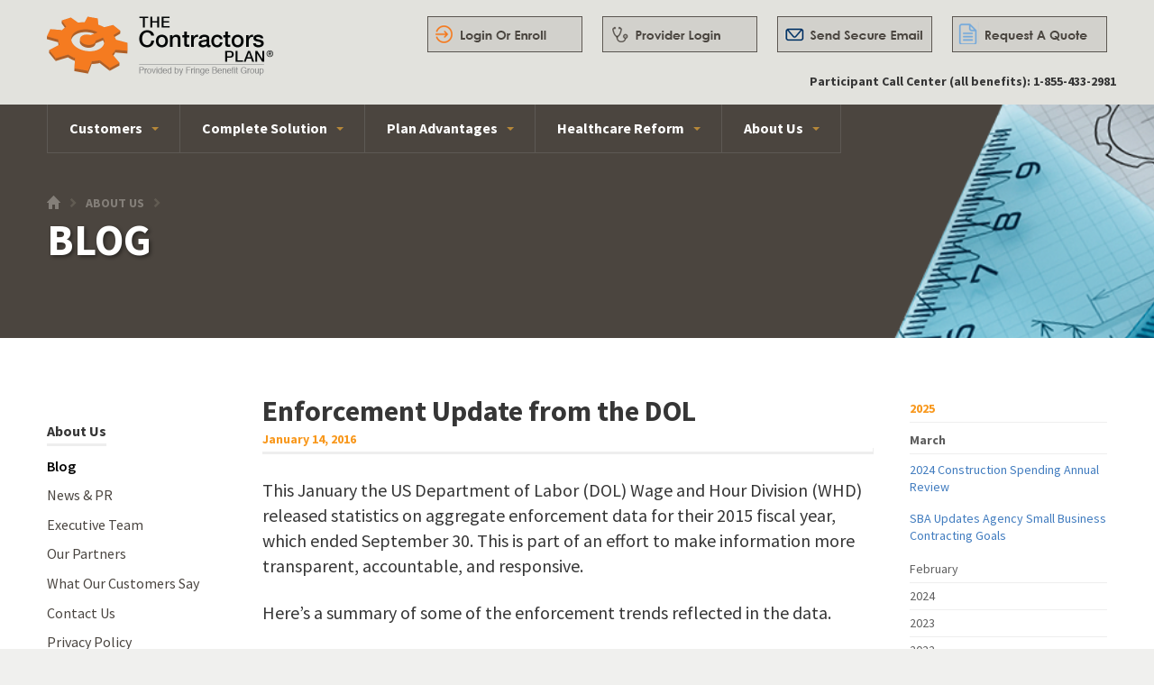

--- FILE ---
content_type: text/html; charset=UTF-8
request_url: https://contractorsplan.com/about-us/blog/enforcement-update-from-the-dol
body_size: 25156
content:
<!DOCTYPE html>
<html>
<head>
	<title>The Contractors Plan</title>
	<meta charset="utf-8">
	<meta http-equiv="Content-Type" content="text/html; charset=utf-8">
	<meta name="viewport" content="width=device-width, initial-scale=1, minimum-scale=1, maximum-scale=1, user-scalable = no" />
	<meta name="google-site-verification" content="AjqsjeDfxEN2DcVjxfHgZmfWmve5qQECwheHAGYsb-s" />	<link href='https://fonts.googleapis.com/css?family=Source+Sans+Pro:300,400,600,700' rel='stylesheet' type='text/css'>
	<link rel="stylesheet" href="/-/css/reset.css">
	<link rel="stylesheet" href="/-/css/grid.css">
	<link rel="stylesheet" href="/-/css/global.css">
	<link rel="stylesheet" href="/-/css/forms.css">
    <link rel="stylesheet" href="/-/css/login.css">
	<script src="//ajax.googleapis.com/ajax/libs/jquery/1.9.1/jquery.min.js"></script>
	<script src="/-/js/modernizr.js"></script>
	<script src="/-/js/global.js"></script>
	<script src="/-/js/sidr.js"></script>
	<!--[if lt IE 9]>
	<script src="/-/js/html5shiv.js"></script>
	<![endif]-->
	<!--[if IE 8]>
	<link rel="stylesheet" type="text/css" href="/-/css/ie8.css" />
	<![endif]-->
    
    	<!-- Google tag (gtag.js) --> <script async src=https://www.googletagmanager.com/gtag/js?id=G-DDEM32Q6G7></script> <script> window.dataLayer = window.dataLayer || []; function gtag(){dataLayer.push(arguments);} gtag('js', new Date()); gtag('config', 'G-DDEM32Q6G7'); </script>
    <script type="text/javascript" src="/-/js/login.js"></script>
	<script type="text/javascript" language="javascript">
	

		

		function ShowMaintenanceMessage(source)
		{	
			ShowMessage( 
			{
				position: 'bottom', 
				offset: 12, 
				target: source, 
				message: "We are currently performing maintenance that is expected to last until 12 noon Central Time. Please try back then." 
			} ); 

			return false;
		}

function Login ( event, source )
		{
			InvokeCommand(
			{
				event: event,
				viewname: 'ExternalLogin',
				commandType: 'Authenticate',
				commandName: 'RequestIsFromAnotherApplication',
				position: 'bottom',
				offset: 12,
				target: source
			},
			$( '#username' ).val(),
			$( '#password' ).val() );
		}

        function RegisterSSN()
        {
            window.open("https://mybenefits.contractorsplan.com/Pages/External/ExternalLogin.aspx?LoginMode=ssn");
        }

        function hideErrorMessages()
        {
            var errMessages = $('#loginButtonapplicationErrors:visible');
            if(errMessages.length > 0)
                errMessages.fadeOut();
        }

        function adjustNewUserLinkPosition()
        {
            var lgnBtnWrapper = $('#loginButtonWrapper');
            var rtMenu = $('#right-menu:visible');
            var forgotLnks = $('.forgot');
            var nuLnks = $('.newUserRegisterHere');
            if(rtMenu.length > 0) {
                if(lgnBtnWrapper.length > 0)
                    lgnBtnWrapper.addClass('adjustNewUserLinkPosition');
                
                if(forgotLnks.length > 0)
                    forgotLnks.addClass('dark');

                if(nuLnks.length > 0)
                    nuLnks.addClass('dark');

            }
            else {
                lgnBtnWrapper.removeClass('adjustNewUserLinkPosition');
                 if(forgotLnks.length > 0)
                    forgotLnks.removeClass('dark');

                if(nuLnks.length > 0)
                    nuLnks.removeClass('dark');
            }
        }
         
        $( window ).resize( function ()
        {
             var lgn = $( '#loginButton:visible' );
             if(lgn.length == 0)
             {
                hideErrorMessages();
             }   
             adjustNewUserLinkPosition();       
        });

	</script>
</head>

<body class="">
	<div class="mobile-nav">
		<a id="left-menu" class="left" href="#sidr" onclick="hideErrorMessages();">
			<img src="/-/img/Menu_btn@2x.png" width="54" />
		</a>
		<h1 class="logo">
			<a href="/">
				<img src="/-/img/logo@2x.png" alt="The Contractors Plan logo" width="251">
			</a>
		</h1>
		<a id="right-menu" class="right" href="#sidr" onclick="hideErrorMessages(); adjustNewUserLinkPosition();">
			<img src="/-/img/login_btn@2x.png" width="54" />
		</a>
	</div>

	<header class="main-header">
		<section class="grid-container">
			<div class="grid-30 iphone-grid-100">
				<h1 class="logo">
					<a href="/">
						<img src="/-/img/logo@2x.png" alt="Login" width="251">
					</a>
				</h1>
			</div>
			<div id="sidr-right" class="iphone-grid-100" style="text-align: right">
				
			 <a href="https://mybenefits.contractorsplan.com">
						<img src="/-/img/topnav_login2.png" alt="Login" height="43">
					</a>
								
	  <a href="https://benefits.vbagateway.com"target=_blank>
						<img src="/-/img/topnav_provider2.png" alt="Provider Login" height="43">
					</a>
  
  <a href="https://web1.zixmail.net/s/login?b=fringe" target=_blank>
						<img src="/-/img/topnav_email2.png" alt="Send Secure Email" height="43">
					</a>
					
						 <a href="https://contractorsplan.com/about-us/contact-us">
						<img src="/-/img/topnav_quote2.png" alt="Get A Quote" height="43">
					</a>
					
									<br>
						<strong>Participant Call Center (all benefits): 1-855-433-2981</strong>
						
                     </div>
                     
		</section>
	</header>

<div id="sidr-left">
	<ul><li><a href="/">Home</a><li><a href="/customers">Customers</a><div class="expand">+</div><ul><li><a href="/customers/construction-contractors">Construction Contractors</a></li><li><a href="/customers/service-contractors">Service Contractors</a></li><li><a href="/customers/producers">Producers</a></li><li><a href="/customers/trade-associations">Trade Associations</a></li></ul></li><li><a href="/complete-solution">Complete Solution</a><div class="expand">+</div><ul><li><a href="/complete-solution/products"><img src="/-/img/product_cog@2x.png" width="15px" />Products</a><div class="expand">+</div><ul><li><a href="/complete-solution/products/retirement">Retirement</a></li><li><a href="/complete-solution/products/major-medical">Major Medical</a></li><li><a href="/complete-solution/products/supplemental-medical">Supplemental Medical</a></li><li><a href="/complete-solution/products/specialty-benefits">Specialty Benefits</a></li><li><a href="/complete-solution/products/expatriate-coverage">Expatriate Coverage</a></li><li><a href="/complete-solution/products/hra">HRA</a></li></ul></li><li><a href="/complete-solution/benefits-administration"><img src="/-/img/benefitsadmin_cog@2x.png" width="15px" />Benefits Administration</a><div class="expand">+</div><ul><li><a href="/complete-solution/benefits-administration/easy-to-use-portal">Easy-to-use Portal</a></li><li><a href="/complete-solution/benefits-administration/tracking-and-reports">Tracking & Reports</a></li><li><a href="/complete-solution/benefits-administration/plan-design-and-consulting">Plan Design & Consulting</a></li><li><a href="/complete-solution/benefits-administration/total-fringe">Total Fringe</a></li><li><a href="/complete-solution/benefits-administration/administrative-only-services">Administrative Services Only</a></li><li><a href="/complete-solution/benefits-administration/hour-banking">Hour Banking</a></li><li><a href="/complete-solution/benefits-administration/reserve-accounting">Reserve Accounting</a></li><li><a href="/complete-solution/benefits-administration/coverage-and-discrimination-testing">Coverage & Discrimination Testing</a></li><li><a href="/complete-solution/benefits-administration/5500-preparation">5500 Preparation</a></li><li><a href="/complete-solution/benefits-administration/missed-premium-collection">Missed Premium Collection</a></li><li><a href="/complete-solution/benefits-administration/employee-education">Employee Education</a></li><li><a href="/complete-solution/benefits-administration/plan-investments">Plan Investments</a></li><li><a href="/complete-solution/benefits-administration/links-to-your-payroll-system">Links to Your Payroll System</a></li><li><a href="/complete-solution/benefits-administration/audit-support">Audit Support</a></li><li><a href="/complete-solution/benefits-administration/loan-program-administration">Loan Program Administration</a></li></ul></li><li><a href="/complete-solution/compliance"><img src="/-/img/compliance_cog@2x.png" width="15px" />Compliance</a><div class="expand">+</div><ul><li><a href="/complete-solution/compliance/prevailing-wage">Prevailing Wage</a></li><li><a href="/complete-solution/compliance/davis-bacon-act">Davis-Bacon Act</a></li><li><a href="/complete-solution/compliance/service-contract-act">Service Contract Act</a></li><li><a href="/complete-solution/compliance/living-and-responsible-wage-ordinances">Living and Responsible Wage Ordinances</a></li><li><a href="/complete-solution/compliance/erisa">ERISA</a></li><li><a href="/complete-solution/compliance/state-department-of-labor">State Department of Labor (DOL)</a></li></ul></li></ul></li><li><a href="/Plan-Advantages">Plan Advantages</a><div class="expand">+</div><ul><li><a href="/Plan-Advantages/take-care-of-your-staff">Take Care of Your Staff</a></li><li><a href="/Plan-Advantages/decreased-operating-costs">Decreased Operating Costs</a></li><li><a href="/Plan-Advantages/risk-mitigation">Risk Mitigation</a></li><li><a href="/Plan-Advantages/full-service-support">Full-Service Support</a></li></ul></li><li><a href="/understanding-healthcare-reform">Healthcare Reform</a><div class="expand">+</div><ul><li><a href="/understanding-healthcare-reform/does-it-apply-to-me">Does It Apply to Me?</a></li><li><a href="/understanding-healthcare-reform/save-now-save-later">Save Now, Save Later</a></li><li><a href="/understanding-healthcare-reform/compliance-with-aca">Compliance with ACA</a></li><li><a href="/understanding-healthcare-reform/whos-helping-you-comply">Who's Helping You Comply?</a></li><li><a href="/understanding-healthcare-reform/top-five-reasons-to-offer-health-insurance">Top Five Reasons to Offer Health Insurance</a></li><li><a href="/understanding-healthcare-reform/aca-compliance-faqs">ACA Compliance FAQs</a></li></ul></li><li><a href="/about-us">About Us</a><div class="expand">+</div><ul><li><a href="/about-us/blog">Blog</a></li><li><a href="/about-us/news-and-pr">News & PR</a></li><li><a href="/about-us/executive-team">Executive Team</a></li><li><a href="/about-us/our-partners">Our Partners</a></li><li><a href="/about-us/what-our-customers-say">What Our Customers Say</a></li><li><a href="/about-us/privacy-policy">Privacy Policy</a></li></ul></li><li><a href="/about-us/contact-us">Contact Us</a></ul></div>
<!-- <div id="sidr-right"></div> -->

	

<div class="page-header">
  <div class="grid-container">
    <nav class="grid-100">
      <ul class="clearfix"><li><a href="/customers">Customers</a><div class="arrow-down"></div><ul class="clearfix"><li><a href="/customers/construction-contractors">Construction Contractors</a></li><li><a href="/customers/service-contractors">Service Contractors</a></li><li><a href="/customers/producers">Producers</a></li><li><a href="/customers/trade-associations">Trade Associations</a></li></ul></li><li><a href="/complete-solution">Complete Solution</a><div class="arrow-down"></div><ul class="clearfix"><li><a href="/complete-solution/products">Products</a></li><li><a href="/complete-solution/benefits-administration">Benefits Administration</a></li><li><a href="/complete-solution/compliance">Compliance</a></li></ul></li><li><a href="/Plan-Advantages">Plan Advantages</a><div class="arrow-down"></div><ul class="clearfix"><li><a href="/Plan-Advantages/take-care-of-your-staff">Take Care of Your Staff</a></li><li><a href="/Plan-Advantages/decreased-operating-costs">Decreased Operating Costs</a></li><li><a href="/Plan-Advantages/risk-mitigation">Risk Mitigation</a></li><li><a href="/Plan-Advantages/full-service-support">Full-Service Support</a></li></ul></li><li><a href="/understanding-healthcare-reform">Healthcare Reform</a><div class="arrow-down"></div><ul class="clearfix"><li><a href="/understanding-healthcare-reform/does-it-apply-to-me">Does It Apply to Me?</a></li><li><a href="/understanding-healthcare-reform/save-now-save-later">Save Now, Save Later</a></li><li><a href="/understanding-healthcare-reform/compliance-with-aca">Compliance with ACA</a></li><li><a href="/understanding-healthcare-reform/whos-helping-you-comply">Who's Helping You Comply?</a></li><li><a href="/understanding-healthcare-reform/top-five-reasons-to-offer-health-insurance">Top Five Reasons to Offer Health Insurance</a></li><li><a href="/understanding-healthcare-reform/aca-compliance-faqs">ACA Compliance FAQs</a></li></ul></li><li class="last-child"><a href="/about-us">About Us</a><div class="arrow-down"></div><ul class="clearfix"><li><a href="/about-us/blog">Blog</a></li><li><a href="/about-us/news-and-pr">News & PR</a></li><li><a href="/about-us/executive-team">Executive Team</a></li><li><a href="/about-us/our-partners">Our Partners</a></li><li><a href="/about-us/what-our-customers-say">What Our Customers Say</a></li><li><a href="/about-us/contact-us">Contact Us</a></li><li><a href="/about-us/privacy-policy">Privacy Policy</a></li></ul></li></ul>    </nav>

          <div class="grid-100">
        <ul class="breadcrumbs"><li><a class="home" href="/">Home</a><span class="right-arrow">></span></li><li><a href="/about-us">About Us</a><span class="right-arrow">></span></li></ul>                  <h2>Blog</h2>
              </div>
      </div>
      <div class="header_img_wrap">
      <img src="/-/img/about@1.5x.png" class="header_img">
    </div>
  </div>	<div class="grid-wrap">
		<section class="grid-container">

<div class="blog clearfix">
	<aside class="grid-20 ipad-grid-25 left_aside">
		<ul class="subnav about-us"><li class=""><strong>About Us</strong></li><li class="active"><a href="/about-us/blog">Blog</a></li><li><a href="/about-us/news-and-pr">News & PR</a></li><li><a href="/about-us/executive-team">Executive Team</a></li><li><a href="/about-us/our-partners">Our Partners</a></li><li><a href="/about-us/what-our-customers-say">What Our Customers Say</a></li><li><a href="/about-us/contact-us">Contact Us</a></li><li><a href="/about-us/privacy-policy">Privacy Policy</a></li></ul>	</aside>
	<div class="grid-60 ipad-grid-75 iphone-grid-100 grid-parent content">
		<div class="clearfix">
												<article class="clearfix">
						<div class="grid-100">
								<h3>Enforcement Update from the DOL</h3>
							<div class="grid-60 left alpha">
								<strong class="date">January 14, 2016</strong>
																							</div>
							<div id="download_file" class="grid-40 right">
															</div>
							<hr />
							<br />
							<p>This January the US Department of Labor (DOL) Wage and Hour Division (WHD) released statistics on aggregate enforcement data for their 2015 fiscal year, which ended September 30. This is part of an effort to make information more transparent, accountable, and responsive.</p>
<p>Here&#8217;s a summary of some of the enforcement trends reflected in the data.</p>
<ul>
<li>In FY2015 the WHD collected $247 million in back wages, which is up 3%, or $6 million, from FY2014.</li>
<li>While fewer employees  received back wages in FY2015, the amount they were owed, $1,027 per employee in 2015, was more than in the prior year of $890.</li>
<li>Although there were fewer complaints than in any previously tracked year, it appeared to take longer to resolve them &#8211; 125 days, up from 116 days in 2014.</li>
</ul>
<p>Within the construction industries, the number of cases with violations was down from the previous year. However, the number of those involving payment of back wages increased by almost 7%. In addition, there was a significant increase in the number of civil monetary penalties, which grew to 799,221 from 473,566 the prior year.</p>
<p>Overall, the data seems to suggest that WHD is spending more time on fewer and larger cases such as those with civil monetary penalties.</p>
<p>In 2016, the WHD has stated that they want to continue any momentum towards building a stronger and more effective enforcement program, growing staff and support efforts.</p>
<p>&nbsp;</p>
						</div>
					</article>
													</div>
	</div>
	<aside class="grid-20 ipad-grid-100 ipad-grid-parent right_aside">
		<ul class="accordion">
		<li><a href="#" class="year_item">2025</a><ul style="display: none;"><li class="current"><a class="month_item">March</a><div style="display:none;"><a href="/about-us/blog/2024-construction-spending-annual-review">2024 Construction Spending Annual Review</a></div><div style="display:none;"><a href="/about-us/blog/sba-updates-agency-small-business-contracting-goals">SBA Updates Agency Small Business Contracting Goals</a></div><li><a class="month_item">February</a><div style="display:none;"><a href="/about-us/blog/federal-contractor-minimum-wage-ruling-17-75-per-hour-stands">Federal Contractor Minimum Wage Ruling: $17.75 Per Hour Stands</a></div><div style="display:none;"><a href="/about-us/blog/trump-rescinds-sca-nondisplacement-executive-order">Trump Rescinds SCA Nondisplacement Executive Order</a></div></ul></li><li><a href="#" class="year_item">2024</a><ul style="display: none;"><li><a class="month_item">December</a><div style="display:none;"><a href="/about-us/blog/ofccp-publishes-guide-on-combatting-harassment-in-the-construction-industry">OFCCP Publishes Guide on Combatting Harassment in the Construction Industry</a></div><div style="display:none;"><a href="/about-us/blog/ofccp-reinstates-monthly-employment-reports-for-federal-construction-contractors">OFCCP Reinstates Monthly Employment Reports for Federal Construction Contractors</a></div><li><a class="month_item">November</a><div style="display:none;"><a href="/about-us/blog/trump-nominates-lori-chavez-deremer-as-labor-secretary">Trump Nominates Lori Chavez-DeRemer as Labor Secretary</a></div><div style="display:none;"><a href="/about-us/blog/court-strikes-down-dols-overtime-salary-threshold-rule">Court Strikes Down DOL's Overtime Salary Threshold Rule</a></div><div style="display:none;"><a href="/about-us/blog/usdol-publishes-ai-principles-to-protect-workers">USDOL Publishes AI Principles to Protect Workers</a></div><li><a class="month_item">October</a><div style="display:none;"><a href="/about-us/blog/nick-harness-joins-fringe-benefit-group-as-chief-information-officer">Nick Harness Joins Fringe Benefit Group as Chief Information Officer</a></div><div style="display:none;"><a href="/about-us/blog/transamerica-deepens-collaboration-with-fringe-benefit-group-to-expand-retirement-plan-solutions-through-the-contractors-plan">Transamerica Deepens Collaboration with Fringe Benefit Group to Expand Retirement Plan Solutions Through The Contractors Plan</a></div><div style="display:none;"><a href="/about-us/blog/prevailing-wage-seminars-compliance-training-dates-announced-for-fy25">Prevailing Wage Seminars: Compliance Training Dates Announced for FY25</a></div><div style="display:none;"><a href="/about-us/blog/ofccp-revises-scheduling-letter-for-federal-construction-contractors">OFCCP Revises Scheduling Letter for Federal Construction Contractors</a></div><div style="display:none;"><a href="/about-us/blog/understanding-the-davis-bacon-act-and-its-role-under-doe-loan-programs">Understanding the Davis-Bacon Act and Its Role Under DOE Loan Programs</a></div><li><a class="month_item">September</a><div style="display:none;"><a href="/about-us/blog/sba-proposes-changes-to-size-recertification-rules-could-impact-federal-contractors">SBA Proposes Changes to Size Recertification Rules Could Impact Federal Contractors</a></div><div style="display:none;"><a href="/about-us/blog/secure-2-0-mandatory-auto-enrollment-and-auto-escalation-changes-are-coming-in-2025-are-you-prepared">SECURE 2.0 mandatory Auto Enrollment and Auto Escalation changes are coming in 2025. Are You Prepared?</a></div><div style="display:none;"><a href="/about-us/blog/biden-harris-executive-order-focuses-on-labor-standards">Biden-Harris Executive Order Focuses on Labor Standards</a></div><li><a class="month_item">August</a><div style="display:none;"><a href="/about-us/blog/legal-challenges-put-ftcs-non-compete-ban-on-hold">Legal Challenges Put FTC's Non-Compete Ban on Hold</a></div><div style="display:none;"><a href="/about-us/blog/nj-department-of-labor-enforces-compliance-with-prevailing-wage-laws-ahead-of-august-15-deadline">NJ Department of Labor Enforces Compliance with Prevailing Wage Laws Ahead of August 15 Deadline</a></div><li><a class="month_item">July</a><div style="display:none;"><a href="/about-us/blog/upcoming-whd-seminar-on-federal-prevailing-wage-requirements">Upcoming WHD Seminar on Federal Prevailing Wage Requirements</a></div><div style="display:none;"><a href="/about-us/blog/michigan-expands-prevailing-wage-law-to-include-solar-and-wind-energy-projects">Michigan Expands Prevailing Wage Law to Include Solar and Wind Energy Projects</a></div><div style="display:none;"><a href="/about-us/blog/texas-judge-suspends-enforcement-of-new-dol-flsa-overtime-rule">Texas Judge Suspends Enforcement of New DOL FLSA Overtime Rule</a></div><div style="display:none;"><a href="/about-us/blog/2024-sca-fringe-rate-update-new-rates-and-implementation-guidelines">2024 SCA Fringe Rate Update: New Rates and Implementation Guidelines</a></div><div style="display:none;"><a href="/about-us/blog/federal-court-halts-key-provisions-of-dols-davis-bacon-act-amendments">Federal Court Halts Key Provisions of DOL's Davis-Bacon Act Amendments</a></div><div style="display:none;"><a href="/about-us/blog/final-regulations-on-prevailing-wage-and-apprenticeship-requirements-for-clean-energy-tax-incentives-under-the-inflation-reduction-act">Final Regulations on Prevailing Wage and Apprenticeship Requirements for Clean Energy Tax Incentives Under the Inflation Reduction Act</a></div><li><a class="month_item">June</a><div style="display:none;"><a href="/about-us/blog/chicagos-new-paid-leave-and-sick-leave-ordinance">Chicago's New Paid Leave and Sick Leave Ordinance</a></div><div style="display:none;"><a href="/about-us/blog/sba-implements-mandatory-certification-for-sdvosbs-ending-self-certification">SBA Implements Mandatory Certification for SDVOSBs, Ending Self-Certification</a></div><div style="display:none;"><a href="/about-us/blog/minnesotas-new-legislation-on-employee-classification-prevailing-wage-requirements">Minnesota's New Legislation on Employee Classification & Prevailing Wage Requirements</a></div><div style="display:none;"><a href="/about-us/blog/navigating-the-new-dol-fiduciary-rule-a-roadmap-for-retirement-advisors">Navigating the New DOL Fiduciary Rule: A Roadmap for Retirement Advisors</a></div><li><a class="month_item">May</a><div style="display:none;"><a href="/about-us/blog/new-federal-rule-mandates-sustainable-procurement-for-contractors">New Federal Rule Mandates Sustainable Procurement for Contractors</a></div><div style="display:none;"><a href="/about-us/blog/navigating-prevailing-wage-compliance-a-prime-contractors-guide">Navigating Prevailing Wage Compliance: A Prime Contractor's Guide</a></div><div style="display:none;"><a href="/about-us/blog/march-2024-construction-spending">March 2024 Construction Spending</a></div><div style="display:none;"><a href="/about-us/blog/whd-issues-guidance-concerning-ai-and-automated-systems-in-the-workplace">WHD Issues Guidance Concerning AI and Automated Systems in the Workplace</a></div><li><a class="month_item">April</a><div style="display:none;"><a href="/about-us/blog/3425-2">FTC Bans Noncompete Agreements Nationwide</a></div><div style="display:none;"><a href="/about-us/blog/usdol-updates-prevailing-wage-resource-book">USDOL Updates Prevailing Wage Resource Book</a></div><div style="display:none;"><a href="/about-us/blog/ofccp-opens-online-portal-for-federal-contractors-to-certify-affirmative-action">OFCCP Opens Online Portal for Federal Contractors to Certify Affirmative Action</a></div><div style="display:none;"><a href="/about-us/blog/critical-factors-in-the-flsas-employee-vs-independent-contractor-determination">Critical Factors in the FLSA's Employee vs. Independent Contractor Determination</a></div><div style="display:none;"><a href="/about-us/blog/government-contractor-apprenticeship-incentives-under-the-inflation-reduction-act">Government Contractor Apprenticeship Incentives under the Inflation Reduction Act</a></div><li><a class="month_item">March</a><div style="display:none;"><a href="/about-us/blog/nlrb-final-rule-on-joint-employer-status-vacated-by-federal-court">NLRB Final Rule on Joint-Employer Status Vacated by Federal Court</a></div><div style="display:none;"><a href="/about-us/blog/michigan-implements-updated-prevailing-wage-regulations">Michigan Implements Updated Prevailing Wage Regulations</a></div><div style="display:none;"><a href="/about-us/blog/ofccp-continues-and-expands-construction-contractor-reporting">OFCCP Continues and Expands Construction Contractor Reporting</a></div><div style="display:none;"><a href="/about-us/blog/secure-act-2-0-implementation-continues">SECURE Act 2.0 Implementation Continues</a></div><li><a class="month_item">February</a><div style="display:none;"><a href="/about-us/blog/biden-administration-issues-executive-orders-advancing-pay-equity">Biden Administration Issues Executive Orders Advancing Pay Equity</a></div><div style="display:none;"><a href="/about-us/blog/december-2023-construction-spending-annual-review">December 2023 Construction Spending; Annual Review</a></div><div style="display:none;"><a href="/about-us/blog/whd-to-host-newly-expanded-virtual-prevailing-wage-seminars">WHD to Host Newly Expanded Virtual Prevailing Wage Seminars</a></div><div style="display:none;"><a href="/about-us/blog/proposed-far-amendments-enhancing-consistency-in-suspension-and-debarment-procedures-for-federal-contractors">Proposed FAR Amendments: Enhancing Consistency in Suspension and Debarment Procedures for Federal Contractors</a></div><li><a class="month_item">January</a><div style="display:none;"><a href="/about-us/blog/dol-issues-final-rule-on-classifying-workers-under-the-flsa">DOL Issues Final Rule on Classifying Workers Under the FLSA</a></div><div style="display:none;"><a href="/about-us/blog/sdvosb-changes-in-the-fy-2024-national-defense-authorization-act">SDVOSB Changes in the FY 2024 National Defense Authorization Act</a></div><div style="display:none;"><a href="/about-us/blog/gsa-final-rule-to-require-project-labor-agreements-on-federal-construction-projects">GSA Final Rule to Require Project Labor Agreements on Federal Construction Projects</a></div></ul></li><li><a href="#" class="year_item">2023</a><ul style="display: none;"><li><a class="month_item">December</a><div style="display:none;"><a href="/about-us/blog/dol-announces-final-rule-on-nondisplacement-of-service-contract-workers">DOL Announces Final Rule on Nondisplacement of Service Contract Workers</a></div><div style="display:none;"><a href="/about-us/blog/californias-expanded-paid-sick-leave-requirements-take-effect-january-1-2024">California's Expanded Paid Sick Leave Requirements Take Effect January 1, 2024</a></div><div style="display:none;"><a href="/about-us/blog/sba-issues-final-rule-addressing-credit-for-lower-tier-subcontracts-on-federal-contracts">SBA Issues Final Rule Addressing Credit for Lower-Tier Subcontracts on Federal Contracts</a></div><li><a class="month_item">November</a><div style="display:none;"><a href="/about-us/blog/what-employers-should-know-about-the-illinois-chicago-new-paid-leave-rules">What Employers Should Know About the Illinois & Chicago New Paid Leave Rules</a></div><div style="display:none;"><a href="/about-us/blog/nlrb-issues-final-rule-on-joint-employer-status-revision-to-effective-date">NLRB Issues Final Rule on Joint-Employer Status; Revision to Effective Date</a></div><div style="display:none;"><a href="/about-us/blog/administration-announces-new-better-contracting-initiative">Administration Announces New Better Contracting Initiative</a></div><div style="display:none;"><a href="/about-us/blog/gust-2023-construction-spending">August 2023 Construction Spending</a></div><div style="display:none;"><a href="/about-us/blog/irs-announces-changes-for-2024-tax-year-regarding-contribution-limits">IRS Announces Changes for 2024 Tax Year Regarding Contribution Limits</a></div><li><a class="month_item">October</a><div style="display:none;"><a href="/about-us/blog/prevailing-wage-work-is-coming">Prevailing Wage Work Is Coming</a></div><li><a class="month_item">September</a><div style="display:none;"><a href="/about-us/blog/government-shutdown-impact-on-contractors">Government Shutdown Impact on Contractors</a></div><div style="display:none;"><a href="/about-us/blog/preparing-for-potential-government-shutdown-essential-steps-for-sca-government-contractors">Preparing for Potential Government Shutdown: Essential Steps for SCA Government Contractors</a></div><div style="display:none;"><a href="/about-us/blog/simple-plans-dont-work-for-prevailing-wage-contractors">SIMPLE Plans Don’t Work For Prevailing Wage Contractors</a></div><li><a class="month_item">August</a><div style="display:none;"><a href="/about-us/blog/dol-announces-final-rule-updating-dbra-and-accompanying-seminars">DOL Announces Final Rule Updating DBRA and Accompanying Seminars</a></div><li><a class="month_item">July</a><div style="display:none;"><a href="/about-us/blog/the-department-of-labors-wage-and-hour-division-announces-the-2023-sca-health-and-welfare-fringe-rate">The Department of Labor’s Wage and Hour Division Announces the 2023 SCA Health and Welfare Fringe Rate</a></div><li><a class="month_item">June</a><div style="display:none;"><a href="/about-us/blog/usdol-to-host-online-seminars-for-federal-contractors-on-prevailing-wage-requirements">US DOL to Host Online Seminars for Federal Contractors on Prevailing Wage Requirements</a></div><div style="display:none;"><a href="/about-us/blog/april-2023-construction-spending">April 2023 Construction Spending</a></div><div style="display:none;"><a href="/about-us/blog/updates-regarding-the-end-of-covid-health-emergencies">UPDATES REGARDING THE END OF COVID HEALTH EMERGENCIES</a></div><li><a class="month_item">May</a><div style="display:none;"><a href="/about-us/blog/whd-publishes-opinion-letter-clarifying-how-holidays-count-against-an-employees-fmla-leave">WHD Publishes Opinion Letter Clarifying How Holidays Count Against an Employee’s FMLA Leave</a></div><div style="display:none;"><a href="/about-us/blog/fringe-benefit-group-announces-the-contractors-plan-ichra-innovative-new-program-solves-health-insurance-challenges-for-service-contract-act-contractors">Fringe Benefit Group Announces The Contractors Plan ICHRA; Innovative New Program Solves Health Insurance Challenges for Service Contract Act Contractors</a></div><div style="display:none;"><a href="/about-us/blog/read-the-spring-2023-edition-of-the-contractors-plan-retirement-newsletter">Read The Spring – 2023 Edition Of The Contractors Plan Retirement Newsletter!</a></div><li><a class="month_item">April</a><div style="display:none;"><a href="/about-us/blog/what-you-need-to-know-about-secure-act-2-0">What You Need to Know About Secure Act 2.0</a></div><div style="display:none;"><a href="/about-us/blog/february-2023-construction-spending">February 2023 Construction Spending</a></div><li><a class="month_item">March</a><div style="display:none;"><a href="/about-us/blog/fy24-budgets-prioritizes-support-for-major-infrastructure-construction-efforts">FY24 Budgets Prioritizes Support for Major Infrastructure & Construction Efforts</a></div><div style="display:none;"><a href="/about-us/blog/dols-fy-2024-budget-prioritizes-expanding-and-protecting-workers-rights">DOL's FY 2024 Budget Prioritizes Expanding and Protecting Workers' Rights</a></div><div style="display:none;"><a href="/about-us/blog/president-details-fy-2024-budget-proposal">President Details FY 2024 Budget Proposal</a></div><div style="display:none;"><a href="/about-us/blog/president-biden-nominates-julie-su-for-labor-secretary">President Biden Nominates Julie Su for Labor Secretary</a></div><li><a class="month_item">February</a><div style="display:none;"><a href="/about-us/blog/osha-seeks-public-comments-on-modernizing-program-that-recognizes-employers-committed-to-best-safety-health-practices">OSHA Seeks Public Comments on Modernizing Program that Recognizes Employers Committed to Best Safety, Health Practices</a></div><div style="display:none;"><a href="/about-us/blog/whd-to-host-virtual-prevailing-wage-seminars">WHD To Host Virtual Prevailing Wage Seminars</a></div><div style="display:none;"><a href="/about-us/blog/december-2022-construction-spending-annual-review">December 2022 Construction Spending; Annual Review</a></div><li><a class="month_item">January</a><div style="display:none;"><a href="/about-us/blog/federal-trade-commission-issues-nprm-to-ban-noncompete-clauses">Federal Trade Commission Issues NPRM To Ban Noncompete Clauses</a></div><div style="display:none;"><a href="/about-us/blog/white-house-issues-memo-strengthening-support-for-federal-contract-labor-practices">White House Issues Memo Strengthening Support for Federal Contract Labor Practices</a></div><div style="display:none;"><a href="/about-us/blog/ny-state-has-new-registration-system-enforcing-labor-laws">NY State Has New Registration System Enforcing Labor Laws</a></div><div style="display:none;"><a href="/about-us/blog/november-2022-construction-spending">November 2022 Construction Spending</a></div></ul></li><li><a href="#" class="year_item">2022</a><ul style="display: none;"><li><a class="month_item">December</a><div style="display:none;"><a href="/about-us/blog/treasury-irs-issues-guidance-on-wage-and-apprenticeship-requirements-for-enhanced-tax-benefits">Treasury & IRS Issues Guidance on Wage and Apprenticeship Requirements for Enhanced Tax Benefits</a></div><li><a class="month_item">November</a><div style="display:none;"><a href="/about-us/blog/notice-of-minimum-wage-rate-change-for-federal-contracts-in-january-2023">Notice of Minimum Wage Rate Change for Federal Contracts in January 2023</a></div><div style="display:none;"><a href="/about-us/blog/dol-issues-nprm-revising-guidance-determining-worker-classification-under-flsa">DOL Issues NPRM Revising Guidance Determining Worker Classification Under FLSA</a></div><li><a class="month_item">October</a><div style="display:none;"><a href="/about-us/blog/treasury-seeks-input-on-credit-enhancements-under-the-ira-when-meeting-prevailing-wage-and-apprenticeship-requirements">Treasury Seeks Input on Credit Enhancements Under the IRA When Meeting  Prevailing Wage and Apprenticeship Requirements</a></div><div style="display:none;"><a href="/about-us/blog/read-the-latest-edition-of-the-contractors-plan-retirement-newsletter">Read The Latest Edition Of The Contractors Plan Retirement Newsletter.</a></div><li><a class="month_item">September</a><div style="display:none;"><a href="/about-us/blog/overview-of-sba-annual-agency-procurement-scorecards">Overview of SBA Annual Agency Procurement Scorecards</a></div><div style="display:none;"><a href="/about-us/blog/july-2022-construction-spending">July 2022 Construction Spending</a></div><li><a class="month_item">August</a><div style="display:none;"><a href="/about-us/blog/the-inflation-reduction-act-of-2022-impacts-on-prevailing-wage-and-other-requirements">The Inflation Reduction Act of 2022; Impacts on Prevailing Wage and Other Requirements</a></div><li><a class="month_item">July</a><div style="display:none;"><a href="/about-us/blog/the-u-s-department-of-labor-dol-published-a-proposed-rule-to-implement-the-executive-order-on-nondisplacement-of-qualified-workers">The U.S. Department of Labor (DOL) Published a Proposed Rule to Implement the Executive Order on Nondisplacement of Qualified Workers</a></div><div style="display:none;"><a href="/about-us/blog/can-we-build-it-not-with-michigans-prevailing-wage-mandate">Can We Build It? Not With Michigan’s Prevailing-Wage Mandate</a></div><div style="display:none;"><a href="/about-us/blog/u-s-department-of-labor-publishes-notice-of-proposed-rulemaking-on-nondisplacement-of-qualified-workers-under-service-contracts">U.S. Department of Labor Publishes Notice of Proposed Rulemaking on Nondisplacement of Qualified Workers Under Service Contracts</a></div><li><a class="month_item">June</a><div style="display:none;"><a href="/about-us/blog/the-department-of-labors-wage-and-hour-division-announces-the-2022-sca-health-and-welfare-fringe-rate">The Department of Labor’s Wage and Hour Division Announces the 2022 SCA Health and Welfare Fringe Rate</a></div><div style="display:none;"><a href="/about-us/blog/fbg-responds-to-departments-nprm">FBG Responds to Department's NPRM</a></div><div style="display:none;"><a href="/about-us/blog/sfwtf-announces-updated-guidance-and-vaccination-certification-form">SFWTF Announces Updated Guidance and Vaccination Certification Form</a></div><li><a class="month_item">May</a><div style="display:none;"><a href="/about-us/blog/is-it-time-to-update-your-recruiting-strategy">Is It Time to Update Your Recruiting Strategy?</a></div><div style="display:none;"><a href="/about-us/blog/dol-promotes-safety-of-industry-workers-wages-employer-compliance-during-national-construction-safety-week">DOL Promotes ‘Safety’ of Industry Workers’ Wages, Employer Compliance During National Construction Safety Week</a></div><li><a class="month_item">March</a><div style="display:none;"><a href="/about-us/blog/department-of-labors-wage-and-hour-division-announces-nprm-to-update-the-davis-bacon-and-related-acts">Department of Labor’s Wage and Hour Division announces NPRM to update the Davis-Bacon and Related Acts</a></div><li><a class="month_item">February</a><div style="display:none;"><a href="/about-us/blog/december-2021-construction-spending-annual-review">December 2021 Construction Spending; Annual Review</a></div><div style="display:none;"><a href="/about-us/blog/read-the-winter-2022-edition-of-the-contractors-plan-retirement-newsletter">Read The Winter - 2022 Edition Of The Contractors Plan Retirement Newsletter!</a></div><div style="display:none;"><a href="/about-us/blog/whd-releases-compliance-guidance-for-worker-protections-under-the-bipartisan-infrastructure-law">WHD Releases Compliance Guidance for Worker Protections under the Bipartisan Infrastructure Law</a></div><div style="display:none;"><a href="/about-us/blog/us-department-of-labor-announces-plans-to-hire-100-investigators-to-support-its-wage-and-hour-divisions-compliance-efforts">Us Department Of Labor Announces Plans To Hire 100 Investigators To Support Its Wage And Hour Division’s Compliance Efforts</a></div><li><a class="month_item">January</a><div style="display:none;"><a href="/about-us/blog/new-york-expands-application-of-prevailing-wage-requirements">New York Expands Application of Prevailing Wage Requirements</a></div><div style="display:none;"><a href="/about-us/blog/supreme-court-blocks-workplace-covid-19-vaccination-mandate">Supreme Court Blocks Workplace Covid-19 Vaccination Mandate</a></div><div style="display:none;"><a href="/about-us/blog/dol-nlrb-enter-agreement-to-strengthen-partnership">DOL & NLRB Enter Agreement to Strengthen Partnership</a></div></ul></li><li><a href="#" class="year_item">2021</a><ul style="display: none;"><li><a class="month_item">December</a><div style="display:none;"><a href="/about-us/blog/whd-to-host-2022-compliance-seminars-concerning-the-contractor-minimum-wage-increase">WHD to Host 2022 Compliance Seminars Concerning the Contractor Minimum Wage Increase</a></div><div style="display:none;"><a href="/about-us/blog/whd-issues-final-rule-implementing-minimum-wage-increase">WHD Issues Final Rule Implementing Minimum Wage Increase</a></div><div style="display:none;"><a href="/about-us/blog/president-biden-reinstates-executive-order-on-nondisplacement-of-qualified-workers">President Biden Reinstates Executive Order On Nondisplacement Of Qualified Workers</a></div><li><a class="month_item">November</a><div style="display:none;"><a href="/about-us/blog/infrastructure-bill-signed-by-president-biden">Infrastructure Bill Signed by President Biden</a></div><div style="display:none;"><a href="/about-us/blog/federal-contractor-covid-19-requirement-extended-until-january-18-2022">Federal Contractor COVID-19 Requirement Extended Until January 18, 2022</a></div><div style="display:none;"><a href="/about-us/blog/welcome-to-the-first-edition-of-the-contractors-plan-retirement-newsletter">Welcome To The First Edition Of The Contractors Plan Retirement Newsletter!</a></div><li><a class="month_item">October</a><div style="display:none;"><a href="/about-us/blog/michigan-reinstates-prevailing-wage-for-state-construction-projects">Michigan Reinstates Prevailing Wage For State Construction Projects</a></div><li><a class="month_item">September</a><div style="display:none;"><a href="/about-us/blog/u-s-dol-announces-2021-sca-fringe-rate">U.S. DOL Announces 2021 SCA Fringe Rate</a></div><div style="display:none;"><a href="/about-us/blog/us-department-of-labor-announces-davis-bacon-wage-determination-conformance-request-guide">US Department of Labor Announces Davis-Bacon Wage Determination Conformance Request Guide</a></div><div style="display:none;"><a href="/about-us/blog/task-force-issues-guidance-to-implement-bidens-orders-to-vaccinate-all-federal-workers-contractors">Task Force Issues Guidance To Implement Biden’s Orders to Vaccinate All Federal Workers & Contractors</a></div><div style="display:none;"><a href="/about-us/blog/executive-orders-requiring-covid-vaccination-of-all-federal-workers-contractors">Executive Orders Requiring COVID Vaccination of All Federal Workers & Contractors</a></div><div style="display:none;"><a href="/about-us/blog/bipartisan-infrastructure-bill-part-ii">Bipartisan Infrastructure Bill – Part II</a></div><div style="display:none;"><a href="/about-us/blog/infrastructure-bill-grinds-forward">Infrastructure Bill Grinds Forward</a></div><li><a class="month_item">July</a><div style="display:none;"><a href="/about-us/blog/the-department-of-labors-wage-and-hour-division-made-an-important-announcement">The Department of Labor’s Wage and Hour Division Made An Important Announcement</a></div><div style="display:none;"><a href="/about-us/blog/california-supreme-court-decision-changes-prevailing-wage-requirements-in-special-districts">California Supreme Court Decision Changes Prevailing Wage Requirements In Special Districts</a></div><div style="display:none;"><a href="/about-us/blog/virginias-new-prevailing-wage-law-in-effect">Virginia’s New Prevailing Wage Law In Effect</a></div><div style="display:none;"><a href="/about-us/blog/new-bipartisan-infrastructure-framework">New Bipartisan Infrastructure Framework</a></div><li><a class="month_item">June</a><div style="display:none;"><a href="/about-us/blog/biden-administration-releases-fy22-budget-request">Biden Administration Releases FY22 Budget Request</a></div><li><a class="month_item">May</a><div style="display:none;"><a href="/about-us/blog/whd-announces-the-withdrawal-of-the-independent-contractor-rule">WHD Announces the Withdrawal of the Independent Contractor Rule</a></div><div style="display:none;"><a href="/about-us/blog/biden-issues-executive-order-raising-minimum-wage-for-federal-contractors">Biden Issues Executive Order Raising Minimum Wage for Federal Contractors</a></div><div style="display:none;"><a href="/about-us/blog/fringe-benefit-group-and-emars-simplify-compliance-for-government-contractors">Fringe Benefit Group And eMars Simplify Compliance For Government Contractors</a></div><li><a class="month_item">April</a><div style="display:none;"><a href="/about-us/blog/biden-proposes-2-trillion-infrastructure-plan">Biden Proposes $2 Trillion Infrastructure Plan</a></div><li><a class="month_item">March</a><div style="display:none;"><a href="/about-us/blog/president-biden-engages-in-infrastructure-talks">President Biden Engages in Infrastructure Talks</a></div><div style="display:none;"><a href="/about-us/blog/whd-delays-final-rule-defining-independent-contractor-status-under-the-flsa">WHD Delays Final Rule Defining Independent Contractor Status under the FLSA</a></div><li><a class="month_item">February</a><div style="display:none;"><a href="/about-us/blog/executive-order-restricting-diversity-training-rescinded">Executive Order Restricting Diversity Training Rescinded</a></div><div style="display:none;"><a href="/about-us/blog/biden-directs-agencies-to-address-economic-relief-including-contractor-minimum-wage">Biden Directs Agencies to Address Economic Relief, Including Contractor Minimum Wage</a></div><li><a class="month_item">January</a><div style="display:none;"><a href="/about-us/blog/whd-issues-field-assistance-bulletin-addressing-electronic-posting-requirements">WHD Issues Field Assistance Bulletin Addressing Electronic Posting Requirements</a></div></ul></li><li><a href="#" class="year_item">2020</a><ul style="display: none;"><li><a class="month_item">December</a><div style="display:none;"><a href="/about-us/blog/minimum-wage-for-federal-contractors-set-to-increase-january-1">Minimum Wage for Federal Contractors Set to Increase January 1</a></div><div style="display:none;"><a href="/about-us/blog/usdol-initiates-davis-bacon-compliance-effort-in-southeast">USDOL Initiates Davis-Bacon Compliance Effort in Southeast</a></div><li><a class="month_item">November</a><div style="display:none;"><a href="/about-us/blog/states-move-to-increase-minimum-wage">States Move To Increase Minimum Wage</a></div><div style="display:none;"><a href="/about-us/blog/gao-issues-report-on-sca-enforcement-part-i">GAO Issues Report on SCA Enforcement Part I</a></div><div style="display:none;"><a href="/about-us/blog/ofccp-publishes-rfi-on-diversity-training">OFCCP Publishes RFI on Diversity Training</a></div><div style="display:none;"><a href="/about-us/blog/executive-order-restricts-diversity-training">Executive Order Restricts Diversity Training</a></div><li><a class="month_item">October</a><div style="display:none;"><a href="/about-us/blog/august-2020-construction-spending-increases">August 2020 Construction Spending Increases</a></div><div style="display:none;"><a href="/about-us/blog/department-of-labor-plans-revision-of-its-independent-contractor-interpretation">Department of Labor Plans Revision of its Independent Contractor Interpretation</a></div><li><a class="month_item">September</a><div style="display:none;"><a href="/about-us/blog/notice-of-2021-federal-contractor-minimum-wage-rate-change">Notice of 2021 Federal Contractor Minimum Wage Rate Change</a></div><div style="display:none;"><a href="/about-us/blog/dols-final-rule-on-joint-employer-finds-opposition">DOL's Final Rule On Joint-Employer Finds Opposition</a></div><div style="display:none;"><a href="/about-us/blog/whd-issues-field-assistance-bulletin-clarifying-employers-obligations-concerning-telework">WHD Issues Field Assistance Bulletin Clarifying Employer's Obligations Concerning Telework</a></div><li><a class="month_item">August</a><div style="display:none;"><a href="/about-us/blog/dol-clarifies-regular-pay-for-covid-related-paid-sick-leave-for-sca-and-dba">DOL Clarifies ‘Regular Pay’ for COVID-Related Paid Sick Leave For SCA and DBA</a></div><div style="display:none;"><a href="/about-us/blog/august-2020-construction-spending-increases-2">August 2020 Construction Spending Increases</a></div><div style="display:none;"><a href="/about-us/blog/whd-provides-additional-contractor-guidance-concerning-covid-19">WHD Provides Additional Contractor Guidance Concerning COVID-19</a></div><div style="display:none;"><a href="/about-us/blog/training-on-labor-standards-requirements-for-federally-funded-construction-and-federal-service-contractors-set-for-september-2020">Training On Labor Standards Requirements For Federally Funded Construction And Federal Service Contractors Set For September 2020</a></div><li><a class="month_item">July</a><div style="display:none;"><a href="/about-us/blog/wage-and-hour-issues-additional-guidance-on-workplaces-laws">Wage and Hour Issues Additional Guidance on Workplaces Laws</a></div><div style="display:none;"><a href="/about-us/blog/u-s-dol-announces-2020-sca-fringe-rate">U.S. DOL Announces 2020 SCA Fringe Rate</a></div><div style="display:none;"><a href="/about-us/blog/dc-paid-family-leave">DC Paid Family Leave</a></div><div style="display:none;"><a href="/about-us/blog/may-2020-public-construction-spending-increases">May 2020 Public Construction Spending Increases</a></div><div style="display:none;"><a href="/about-us/blog/coronavirus-relief-bill-passes-2">Coronavirus Relief Bill Passes</a></div><div style="display:none;"><a href="/about-us/blog/whd-provides-additional-guidance-on-expanded-coronavirus-paid-family-leave">WHD Provides Additional Guidance On Expanded Coronavirus Paid Family Leave</a></div><div style="display:none;"><a href="/about-us/blog/dod-issues-class-deviation-to-alleviate-impact-of-covid-19-on-contractors">DOD Issues Class Deviation to Alleviate Impact of COVID-19 on Contractors</a></div><div style="display:none;"><a href="/about-us/blog/virginia-adopts-new-prevailing-wage-requirement">Virginia Adopts New Prevailing Wage Requirement</a></div><div style="display:none;"><a href="/about-us/blog/federal-covid-19-response-bill-3-5-additional-funding-to-key-areas">Federal COVID-19 Response Bill "3.5"; Additional Funding To Key Areas</a></div><div style="display:none;"><a href="/about-us/blog/whd-southeast-region-to-offer-ffcra-webinars-this-week">WHD Southeast Region to Offer FFCRA Webinars This Week</a></div><div style="display:none;"><a href="/about-us/blog/osha-issues-memorandum-to-further-address-covid-19-crisis">OSHA Issues Memorandum to Further Address COVID-19 Crisis</a></div><div style="display:none;"><a href="/about-us/blog/whd-cancels-in-person-prevailing-wage-seminars-in-2020">WHD Cancels In-Person Prevailing Wage Seminars in 2020</a></div><div style="display:none;"><a href="/about-us/blog/osha-issues-guidance-for-reopening-non-essential-businesses">OSHA Issues Guidance for Reopening Non-Essential Businesses</a></div><div style="display:none;"><a href="/about-us/blog/whd-announces-job-openings-to-assist-with-federal-requirements">WHD Announces Job Openings to Assist with Federal Requirements</a></div><li><a class="month_item">March</a><div style="display:none;"><a href="/about-us/blog/coronavirus-relief-bill-passes">Coronavirus Relief Bill Passes</a></div><div style="display:none;"><a href="/about-us/blog/usdol-provides-guidance-on-expanded-coronavirus-paid-family-leave">USDOL Provides Guidance On Expanded Coronavirus Paid Family Leave</a></div><div style="display:none;"><a href="/about-us/blog/memorandum-addressing-covid-19-and-federal-contractors">Memorandum Addressing COVID-19 And Federal Contractors</a></div><div style="display:none;"><a href="/about-us/blog/update-construction-listed-as-essential-in-revised-state-order">UPDATE: Construction listed as essential in revised state order</a></div><div style="display:none;"><a href="/about-us/blog/nlrb-issues-joint-employer-final-rule">NLRB Issues Joint-Employer Final Rule</a></div><div style="display:none;"><a href="/about-us/blog/2020-retirement-regulation-update">2020 Retirement Regulation Update</a></div><div style="display:none;"><a href="/about-us/blog/market-volatility-and-the-impact-of-the-coronavirus">Market Volatility And The Impact of the Coronavirus</a></div><div style="display:none;"><a href="/about-us/blog/service-contract-act-the-recent-armed-services-board-of-contract-appeals-asbca-decision">Service Contract Act & The Recent Armed Services Board of Contract Appeals' (ASBCA) Decision</a></div><li><a class="month_item">February</a><div style="display:none;"><a href="/about-us/blog/administration-proposes-trillion-dollar-infrastructure-budget">Administration Proposes Trillion Dollar Infrastructure Budget</a></div><div style="display:none;"><a href="/about-us/blog/december-2019-and-full-year-construction-spending">December 2019 and Full-Year Construction Spending</a></div><div style="display:none;"><a href="/about-us/blog/house-democratic-infrastructure-proposal">House Democratic Infrastructure Proposal</a></div><li><a class="month_item">January</a><div style="display:none;"><a href="/about-us/blog/new-york-state-budget-new-york-infrastructure-spending">New York State Budget - Infrastructure Spending</a></div><div style="display:none;"><a href="/about-us/blog/whd-to-host-2020-prevailing-wage-seminars">WHD To Host 2020 Prevailing Wage Seminars</a></div></ul></li><li><a href="#" class="year_item">2019</a><ul style="display: none;"><li><a class="month_item">December</a><div style="display:none;"><a href="/about-us/blog/wage-and-hour-division-issue-final-rule-for-regular-rate-under-flsa">Wage and Hour Division Issue Final Rule for Regular Rate Under FLSA</a></div><div style="display:none;"><a href="/about-us/blog/data-privacy-and-security-must-be-key-components-in-selecting-a-business-partner-that-will-handle-your-most-sensitive-information">Data Privacy And Security Must Be Key Components In Selecting A Business Partner That Will Handle Your Most Sensitive Information.</a></div><div style="display:none;"><a href="/about-us/blog/ny-city-council-passes-prevailing-wage-bill-for-building-service-workers">NY City Council Passes Prevailing Wage Bill For Building Service Workers</a></div><li><a class="month_item">November</a><div style="display:none;"><a href="/about-us/blog/nprm-for-fluctuating-workweek-method-of-computing-overtime">NPRM for Fluctuating Workweek Method of Computing Overtime</a></div><div style="display:none;"><a href="/about-us/blog/ofccp-to-begin-vevraa-focused-reviews">OFCCP To Begin VEVRAA-Focused Reviews</a></div><div style="display:none;"><a href="/about-us/blog/understanding-the-service-contract-act-of-1965">Understanding The Service Contract Act of 1965</a></div><div style="display:none;"><a href="/about-us/blog/president-trump-revokes-executive-order-13495">President Trump Revokes Executive Order 13495</a></div><div style="display:none;"><a href="/about-us/blog/erica-wolff-joins-fringe-benefit-group-as-vice-president-of-human-resources">Erica Wolff Joins Fringe Benefit Group as Vice President of Human Resources</a></div><li><a class="month_item">October</a><div style="display:none;"><a href="/about-us/blog/august-2019-public-construction-spending-increased">August 2019 Public Construction Spending Increased</a></div><div style="display:none;"><a href="/about-us/blog/assembly-bill-5-goes-into-effect-on-january-1-2020">Assembly Bill 5 Goes Into Effect On January 1, 2020</a></div><li><a class="month_item">September</a><div style="display:none;"><a href="/about-us/blog/fbo-gov-is-moving-to-sam-gov">FBO.gov is Moving to SAM.gov</a></div><div style="display:none;"><a href="/about-us/blog/the-sca-contractors-recession-cheat-sheet">The SCA Contractors Recession Cheat Sheet</a></div><div style="display:none;"><a href="/about-us/blog/important-issues-when-hiring-a-sca-compliance-and-benefit-administration-partner">Important Issues When Hiring a SCA Compliance and Benefit Administration Partner</a></div><li><a class="month_item">August</a><div style="display:none;"><a href="/about-us/blog/ofccp-hires-new-ombudsman-and-launches-contractor-assistance-portal">OFCCP Hires New Ombudsman and Launches Contractor Assistance Portal</a></div><div style="display:none;"><a href="/about-us/blog/maryland-bill-takes-effect-payment-of-employee-healthcare-expenses">Maryland Bill Takes Effect; Payment of Employee Healthcare Expenses</a></div><div style="display:none;"><a href="/about-us/blog/ability-one-and-the-14c-requirements">Ability One and The 14(c) Requirements</a></div><div style="display:none;"><a href="/about-us/blog/employers-should-prepare-for-a-final-overtime-rule">Employers Should Prepare for A Final Overtime Rule</a></div><li><a class="month_item">July</a><div style="display:none;"><a href="/about-us/blog/u-s-dol-announces-sca-fringe-rate-changes">U.S. DOL Announces SCA Fringe Rate Changes</a></div><div style="display:none;"><a href="/about-us/blog/employers-fiduciary-responsibility-relating-to-group-health-plans">Employer’s Fiduciary Responsibility Relating to Group Health Plans</a></div><div style="display:none;"><a href="/about-us/blog/dol-secretary-acosta-resigns-pizzella-to-serve-as-acting-secretary">DOL Secretary Acosta Resigns; Pizzella To Serve As Acting Secretary</a></div><div style="display:none;"><a href="/about-us/blog/federal-government-exceeds-2018-sb-goals">Federal Government Exceeds 2018 SB Goals</a></div><li><a class="month_item">June</a><div style="display:none;"><a href="/about-us/blog/april-2019-construction-spending">April 2019 Construction Spending</a></div><div style="display:none;"><a href="/about-us/blog/the-hidden-costs-of-being-non-compliant">The Hidden Costs Of Being Non-Compliant</a></div><div style="display:none;"><a href="/about-us/blog/wdol-gov-is-moving-june-14th">WDOL.gov is Moving June 14th</a></div><div style="display:none;"><a href="/about-us/blog/nevada-prevailing-wage-change-signed-into-law">Nevada Prevailing Wage Change Signed Into Law</a></div><li><a class="month_item">May</a><div style="display:none;"><a href="/about-us/blog/the-retirement-challenges-for-physical-workers">The Retirement Challenges for Physical Workers</a></div><div style="display:none;"><a href="/about-us/blog/whd-to-host-2019-prevailing-wage-seminars">WHD to Host 2019 Prevailing Wage Seminars</a></div><div style="display:none;"><a href="/about-us/blog/stanton-confirmed-as-new-administrator-of-whd">Stanton Confirmed as New Administrator of WHD</a></div><div style="display:none;"><a href="/about-us/blog/optimism-for-infrastructure-legislation">Optimism For Infrastructure Legislation</a></div><div style="display:none;"><a href="/about-us/blog/february-2019-construction-spending">February 2019 Construction Spending</a></div><li><a class="month_item">March</a><div style="display:none;"><a href="/about-us/blog/usdol-announces-proposed-overtime-update">USDOL Announces Proposed Overtime Update</a></div><div style="display:none;"><a href="/about-us/blog/2018-construction-spending-update">2018 Construction Spending Update</a></div><li><a class="month_item">February</a><div style="display:none;"><a href="/about-us/blog/forty-two-percent-of-americans-struggle-to-save-for-retirement">Forty-Two Percent Of Americans Struggle To Save For Retirement</a></div><div style="display:none;"><a href="/about-us/blog/state-of-the-union-calls-for-unification-around-infrastructure">State of the Union: Calls for Unification Around Infrastructure</a></div><div style="display:none;"><a href="/about-us/blog/california-supreme-court-asked-to-decide-question-that-could-significantly-affect-californias-prevailing-wage-laws">California Supreme Court Asked to Decide Question That Could Significantly Affect California’s Prevailing Wage Laws</a></div><li><a class="month_item">January</a><div style="display:none;"><a href="/about-us/blog/house-transportation-infrastructure-committee-aims-to-pass-infrastructure-bill">House Transportation & Infrastructure Committee Aims to Pass Infrastructure Bill</a></div><div style="display:none;"><a href="/about-us/blog/it-appears-the-government-shutdown-has-no-apparent-end-in-sight">It Appears The Government Shutdown  Has No Apparent End In Sight</a></div><div style="display:none;"><a href="/about-us/blog/survey-shows-construction-industry-salaries-are-on-the-rise">Survey Shows Construction Industry Salaries Are On The Rise</a></div></ul></li><li><a href="#" class="year_item">2018</a><ul style="display: none;"><li><a class="month_item">December</a><div style="display:none;"><a href="/about-us/blog/e-verify-inaccessible-due-to-government-shutdown">E-Verify Inaccessible Due to Government Shutdown</a></div><div style="display:none;"><a href="/about-us/blog/building-blocks-for-retirement-market-volatility">Building Blocks For Retirement: Market Volatility</a></div><li><a class="month_item">November</a><div style="display:none;"><a href="/about-us/blog/reports-of-increasing-construction-labor-shortages">Reports of Increasing Construction Labor Shortages</a></div><li><a class="month_item">October</a><div style="display:none;"><a href="/about-us/blog/study-identifies-drivers-to-millennials-retirement-savings">Study Identifies Drivers To Millennial’s Retirement Savings</a></div><li><a class="month_item">September</a><div style="display:none;"><a href="/about-us/blog/july-2018-construction-spending">July 2018 Construction Spending</a></div><li><a class="month_item">August</a><div style="display:none;"><a href="/about-us/blog/june-2018-construction-spending">June 2018 Construction Spending</a></div><li><a class="month_item">July</a><div style="display:none;"><a href="/about-us/blog/executive-order-focuses-on-job-creation">Executive Order Focuses on Job Creation</a></div><div style="display:none;"><a href="/about-us/blog/u-s-department-of-labor-announces-change-to-sca-fringe-rate-2">U.S. Department of Labor Announces Change to SCA Fringe Rate</a></div><div style="display:none;"><a href="/about-us/blog/state-takes-action-to-pass-minimum-wage-and-paid-family-medical-leave">State Takes Action to Pass Minimum Wage and Paid Family & Medical Leave</a></div><div style="display:none;"><a href="/about-us/blog/proposed-plan-to-merge-education-and-labor-departments">Proposed Plan to Merge Education and Labor Departments</a></div><li><a class="month_item">May</a><div style="display:none;"><a href="/about-us/blog/study-confirms-concern-about-retirement">Study Confirms Concern About Retirement</a></div><div style="display:none;"><a href="/about-us/blog/fbg-statement-regarding-recent-litigation-with-fce-benefits">FBG Statement Regarding Recent Litigation With FCE Benefits</a></div><div style="display:none;"><a href="/about-us/blog/approach-to-infrastructure-overhaul">Approach to Infrastructure Overhaul</a></div><li><a class="month_item">April</a><div style="display:none;"><a href="/about-us/blog/the-doubt-of-the-benefit">The Doubt Of The Benefit</a></div><li><a class="month_item">March</a><div style="display:none;"><a href="/about-us/blog/information-regarding-recent-litigation-involving-fringe-benefit-group">Information Regarding Recent Litigation Involving Fringe Benefit Group</a></div><li><a class="month_item">February</a><div style="display:none;"><a href="/about-us/blog/december-2017-construction-spending">December 2017 Construction Spending</a></div><div style="display:none;"><a href="/about-us/blog/state-of-the-union-addresses-infrastructure-plan">State of the Union; Addresses Infrastructure Plan</a></div><li><a class="month_item">January</a><div style="display:none;"><a href="/about-us/blog/education-construction-spending-is-up">Education Construction Spending Is Up</a></div></ul></li><li><a href="#" class="year_item">2017</a><ul style="display: none;"><li><a class="month_item">December</a><div style="display:none;"><a href="/about-us/blog/white-house-to-unveil-infrastructure-plan-come-january-2018">White House To Unveil Infrastructure Plan Come January 2018</a></div><li><a class="month_item">November</a><div style="display:none;"><a href="/about-us/blog/measuring-adequacy-of-retirement-income">Measuring Adequacy Of Retirement Income</a></div><div style="display:none;"><a href="/about-us/blog/top-rated-funds-added-to-fringe-benefit-groups-retirement-program-the-contractors-plan">Top-Rated Funds Added To Fringe Benefit Group's Retirement Program, The Contractors Plan</a></div><li><a class="month_item">October</a><div style="display:none;"><a href="/about-us/blog/pension-plan-limits-for-2018-tax-year-announced">Pension Plan Limits For 2018 Tax Year Announced</a></div><div style="display:none;"><a href="/about-us/blog/fringe-benefit-group-announces-new-benefits-package-designed-for-employers-with-hourly-employees">Fringe Benefit Group Announces New Benefits Package Designed for Employers with Hourly Employees</a></div><div style="display:none;"><a href="/about-us/blog/meeting-requested-seeking-progress-concerning-infrastructure-funding">Meeting Requested Seeking Progress Concerning Infrastructure Funding</a></div><li><a class="month_item">August</a><div style="display:none;"><a href="/about-us/blog/applying-the-new-fringe-rate-to-existing-contracts">Applying The New Fringe Rate To Existing Contracts</a></div><div style="display:none;"><a href="/about-us/blog/u-s-department-of-labor-announces-change-to-sca-fringe-rate">U.S. Department of Labor Announces Change to SCA Fringe Rate</a></div><li><a class="month_item">July</a><div style="display:none;"><a href="/about-us/blog/labor-secretary-reinstates-wage-and-hour-opinion-letters">Labor Secretary Reinstates Wage And Hour Opinion Letters</a></div><li><a class="month_item">June</a><div style="display:none;"><a href="/about-us/blog/trump-issues-an-executive-order-expanding-apprenticeships">Trump Issues An Executive Order Expanding Apprenticeships</a></div><div style="display:none;"><a href="/about-us/blog/john-malnar-joins-fringe-benefit-group-as-chief-operating-officerchief-financial-officer">John Malnar Joins Fringe Benefit Group as Chief Operating Officer/Chief Financial Officer</a></div><div style="display:none;"><a href="/about-us/blog/update-infrastructure-initiative">Update: Infrastructure Initiative</a></div><li><a class="month_item">May</a><div style="display:none;"><a href="/about-us/blog/nevada-appears-likely-to-revise-state-prevailing-wage-law">Nevada Appears Likely To Revise State Prevailing Wage Law</a></div><div style="display:none;"><a href="/about-us/blog/acosta-confirmed-as-labor-secretary">Acosta Confirmed As Labor Secretary</a></div><li><a class="month_item">March</a><div style="display:none;"><a href="/about-us/blog/how-acosta-may-lead-if-confirmed-as-secretary-of-labor">How Acosta May Lead If Confirmed As Secretary Of Labor</a></div><li><a class="month_item">January</a><div style="display:none;"><a href="/about-us/blog/finding-opportunity-in-a-changing-landscape">Finding Opportunity In A Changing Landscape</a></div><div style="display:none;"><a href="/about-us/blog/states-move-forward-with-infrastructure-focus">States Move Forward With Infrastructure Focus</a></div></ul></li><li><a href="#" class="year_item">2016</a><ul style="display: none;"><li><a class="month_item">December</a><div style="display:none;"><a href="/about-us/blog/infrastructure-spending-may-gain-attention-in-2017">Infrastructure Spending May Gain Attention in 2017</a></div><li><a class="month_item">November</a><div style="display:none;"><a href="/about-us/blog/overtime-department-of-labor-rule-blocked-challenge-pending">Overtime Department of Labor Rule Blocked, Challenge Pending.</a></div><div style="display:none;"><a href="/about-us/blog/deadlines-extended-for-furnishing-forms-1095-b-and-1095-c-in-early-2017">Deadlines Extended for Furnishing Forms 1095-B and 1095-C in Early 2017</a></div><div style="display:none;"><a href="/about-us/blog/fair-pay-final-rule-webinar">Recording Available of Exclusive Webinar Covering the Fair Pay Final Rule</a></div><div style="display:none;"><a href="/about-us/blog/dol-issues-paid-sick-leave-final-rule">DOL Issues Paid Sick Leave Final Rule</a></div><li><a class="month_item">October</a><div style="display:none;"><a href="/about-us/blog/understanding-the-fair-pay-final-rule">Understanding The Fair Pay Final Rule</a></div><li><a class="month_item">September</a><div style="display:none;"><a href="/about-us/blog/why-simple-plans-dont-work-for-prevailing-wage-contractors">Why SIMPLE Plans Don’t Work For Prevailing Wage Contractors</a></div><li><a class="month_item">August</a><div style="display:none;"><a href="/about-us/blog/nlrb-issues-memorandum-addressing-fair-pay-safe-workplace-executive-order">NLRB Issues Memorandum Addressing Fair Pay & Safe Workplace Executive Order</a></div><div style="display:none;"><a href="/about-us/blog/fringe-benefit-group-selects-pentegra-trust-company-as-trustee">Fringe Benefit Group Selects Pentegra Trust Company as Trustee</a></div><div style="display:none;"><a href="/about-us/blog/u-s-department-of-labor-announces-no-change-to-sca-fringe-rate">U.S. Department of Labor Announces No Change to SCA Fringe Rate</a></div><li><a class="month_item">June</a><div style="display:none;"><a href="/about-us/blog/sba-publishes-final-rule-that-affects-construction-contracting">SBA Publishes Final Rule That Affects Construction Contracting</a></div><div style="display:none;"><a href="/about-us/blog/appropriations-committee-approves-fy-2017-transportation-housing-and-urban-development-funding-bill">Appropriations Committee Approves FY 2017 Transportation, Housing and Urban Development Funding Bill </a></div><div style="display:none;"><a href="/about-us/blog/fringe-benefit-group-consolidates-entities">Fringe Benefit Group Consolidates Entities</a></div><li><a class="month_item">May</a><div style="display:none;"><a href="/about-us/blog/dol-issues-overtime-final-rule">DOL Issues Overtime Final Rule</a></div><div style="display:none;"><a href="/about-us/blog/fair-pay-and-safe-workplaces-executive-order-suffers-setback">Fair Pay and Safe Workplaces Executive Order Suffers Setback</a></div><li><a class="month_item">April</a><div style="display:none;"><a href="/about-us/blog/transportation-spending-approved-by-senate-committee">Transportation Spending Approved By Senate Committee</a></div><li><a class="month_item">March</a><div style="display:none;"><a href="/about-us/blog/whd-requests-fy17-budget-increase-to-support-enforcement-efforts">WHD Requests FY17 Budget Increase to Support Enforcement Efforts</a></div><div style="display:none;"><a href="/about-us/blog/construction-spending-strong-in-public-sector">Construction Spending Strong in Public Sector</a></div><div style="display:none;"><a href="/about-us/blog/executive-order-requires-sick-leave-for-employees-of-federal-contractors">Executive Order Requires Sick Leave for Employees of Federal Contractors</a></div><li><a class="month_item">February</a><div style="display:none;"><a href="/about-us/blog/whd-provides-guidance-on-joint-employment">WHD Provides Guidance on Joint Employment</a></div><li><a class="month_item">January</a><div style="display:none;"><a href="/about-us/blog/enforcement-update-from-the-dol">Enforcement Update from the DOL</a></div><div style="display:none;"><a href="/about-us/blog/read-our-latest-article-subcontractors-and-the-aca-preparing-for-2016">Subcontractors and the ACA: Preparing for 2016 (The Contractor’s Compass)</a></div></ul></li><li><a href="#" class="year_item">2015</a><ul style="display: none;"><li><a class="month_item">December</a><div style="display:none;"><a href="/about-us/blog/full-year-appropriations-reached">Full Year Appropriations Reached</a></div><div style="display:none;"><a href="/about-us/blog/far-issues-final-rule">FAR Issues Final Rule</a></div><div style="display:none;"><a href="/about-us/blog/highway-bill-signed-into-law">Highway Bill Signed into Law</a></div><div style="display:none;"><a href="/about-us/blog/read-our-article-featured-california-broker">Grow Your Business with Self-Funding for Government Contractors (California Broker)</a></div><div style="display:none;"><a href="/about-us/blog/new-article-featured-in-construction-executive">ACA Deadlines Loom Large for Small Employers (Construction Executive)</a></div><div style="display:none;"><a href="/about-us/blog/latest-article-featured-in-of-modern-contractor-solutions">Consider Publicly Funded Jobs (Modern Contractor Solutions)</a></div><li><a class="month_item">October</a><div style="display:none;"><a href="/about-us/blog/abc-and-fringe-benefit-group-announce-expansion-of-the-contractors-plan-to-include-aca-compliant-benefits-solution-for-construction-contractors">ABC and Fringe Benefit Group Announce Expansion of The Contractors Plan to Include ACA-Compliant Benefits Solution for Construction Contractors</a></div><li><a class="month_item">September</a><div style="display:none;"><a href="/about-us/blog/dol-announces-minimum-wage-increase-for-work-on-federal-contracts">DOL Announces Minimum Wage Increase for Work on Federal Contracts</a></div><li><a class="month_item">August</a><div style="display:none;"><a href="/about-us/blog/read-our-latest-article-featured-in-july-issue-of-iec-insights-magazine">Read Our Latest Article Featured in July Issue of IEC Insights Magazine</a></div><li><a class="month_item">July</a><div style="display:none;"><a href="/about-us/blog/wisconsin-approves-changes-to-prevailing-wage-law">Wisconsin Approves Changes to Prevailing Wage Law</a></div><div style="display:none;"><a href="/about-us/blog/dol-issues-additional-independent-contractor-guidance">DOL Issues Additional Independent Contractor Guidance</a></div><div style="display:none;"><a href="/about-us/blog/fair-pay">Fair Pay</a></div><div style="display:none;"><a href="/about-us/blog/dol-proposes-new-overtime-rules">DOL Proposes New Overtime Rules</a></div><div style="display:none;"><a href="/about-us/blog/proposed-changes-for-wisconsins-prevailing-wage-law">Proposed Changes for Wisconsin’s Prevailing Wage Law</a></div><li><a class="month_item">June</a><div style="display:none;"><a href="/about-us/blog/fair-pay-executive-order-proposed-guidance-and-rule-published">Fair Pay Executive Order Proposed Guidance and Rule Published</a></div><li><a class="month_item">May</a><div style="display:none;"><a href="/about-us/blog/read-our-latest-article-featured-in-june-issue-of-construction-business-owner">Read Our Latest Article Featured in June Issue of Construction Business Owner </a></div><div style="display:none;"><a href="/about-us/blog/preavailing-wage-workers-must-be-reimbursed-for-work-related-lodging-away-from-home">Preavailing Wage Workers Must be Reimbursed for Work-related Lodging Away from Home</a></div><div style="display:none;"><a href="/about-us/blog/austin-benefits-company-grows-with-houston-area-acquisition">Austin Benefits Company Grows with Houston-area Acquisition.</a></div><div style="display:none;"><a href="/about-us/blog/fringe-benefit-group-expands-claims-paying-capabilities-with-acquisition-of-third-party-administrator-epsi">Fringe Benefit Group Expands Claims Paying Capabilities with Acquisition of Third Party Administrator, EPSI </a></div><li><a class="month_item">April</a><div style="display:none;"><a href="/about-us/blog/fringe-benefit-group-expands-service-contract-act-sca-team-continues-to-add-resources-for-government-contractors">Fringe Benefit Group Expands Service Contract Act (SCA) Team; Continues to Add Resources for Government Contractors</a></div><div style="display:none;"><a href="/about-us/blog/read-our-latest-article-featured-in-california-constructor-magazine">Read Our Latest Article Featured In California Constructor Magazine</a></div><li><a class="month_item">March</a><div style="display:none;"><a href="/about-us/blog/wisconsins-new-right-to-work-law">Wisconsin’s New Right-to-Work Law </a></div><li><a class="month_item">February</a><div style="display:none;"><a href="/about-us/blog/federal-court-rules-in-favor-of-fringe-benefit-group-against-beneco">Federal Court Rules in Favor of Fringe Benefit Group Against Beneco </a></div><div style="display:none;"><a href="/about-us/blog/presidents-2016-budget-proposes-significant-infrastructure-spending">President’s 2016 Budget Proposes Significant Infrastructure Spending</a></div><li><a class="month_item">January</a><div style="display:none;"><a href="/about-us/blog/californias-new-paid-sick-leave-law">California’s New Paid Sick Leave Law</a></div><div style="display:none;"><a href="/about-us/blog/the-nlrb-ambush-rule">The NLRB Ambush Rule</a></div><div style="display:none;"><a href="/about-us/blog/read-latest-article-featured-in-health-insurance-underwriter">Read Our Latest Article Featured in Health Insurance Underwriter</a></div><div style="display:none;"><a href="/about-us/blog/abc-chooses-fringe-benefit-group-as-strategic-partner-for-ethics-and-compliance">ABC Chooses Fringe Benefit Group as Strategic Partner for Ethics and Compliance</a></div></ul></li><li><a href="#" class="year_item">2014</a><ul style="display: none;"><li><a class="month_item">December</a><div style="display:none;"><a href="/about-us/blog/construction-spending-data-released">Construction Spending Data Released</a></div><li><a class="month_item">October</a><div style="display:none;"><a href="/about-us/blog/irs-announces-2015-pension-plan-limitations-taxpayers-may-contribute-up-to-18000-to-their-401k-plans-in-2015">IRS Announces 2015 Pension Plan Limitations; Taxpayers May Contribute up to $18,000 to their 401(k) plans in 2015</a></div><div style="display:none;"><a href="/about-us/blog/final-rule-for-minimum-wage-increase">Final Rule for Minimum Wage Increase </a></div><li><a class="month_item">August</a><div style="display:none;"><a href="/about-us/blog/white-house-issues-new-executive-order-on-contractor-fair-pay-and-safe-workplaces">White House Issues New Executive Order on Contractor Fair Pay and Safe Workplaces</a></div><div style="display:none;"><a href="/about-us/blog/measure-to-fund-highway-trust-defers-contributions-to-pension-plans">Measure to Fund Highway Trust Defers Contributions to Pension Plans</a></div><div style="display:none;"><a href="/about-us/blog/iec-welcomes-fringe-benefit-group-as-a-silver-partner">IEC Welcomes Fringe Benefit Group as a Silver Partner</a></div><li><a class="month_item">July</a><div style="display:none;"><a href="/about-us/blog/fringe-benefit-requirement-for-service-contract-act-increased-to-4-02">Fringe Benefit Requirement for Service Contract Act Increased to $4.02</a></div><div style="display:none;"><a href="/about-us/blog/president-obama-signs-executive-order-prohibiting-federal-contractors-from-discriminating-against-lgbt-employees">President Obama Signs Executive Order Prohibiting Federal Contractors from Discriminating  Against LGBT Employees</a></div><div style="display:none;"><a href="/about-us/blog/fringe-benefit-group-acquires-the-american-worker-plans">Fringe Benefit Group Acquires The American Worker Plans</a></div><div style="display:none;"><a href="/about-us/blog/government-contractors-why-it-makes-sense-to-comply-with-aca-even-if-you-dont-have-to">Government Contractors - Why it Makes Sense to Comply with ACA. Even if you Don't Have To!</a></div><div style="display:none;"><a href="/about-us/blog/1867">Fringe Benefit Group Featured in July Edition of Rough Notes</a></div><div style="display:none;"><a href="/about-us/blog/raising-minimum-wage-for-federal-contract-workers-what-to-expect">Raising Minimum Wage for Federal Contract Workers: What to Expect</a></div><li><a class="month_item">June</a><div style="display:none;"><a href="/about-us/blog/lots-of-news-out-of-dc-this-week-for-government-contractors">Lots of News out of DC this Week for Government Contractors</a></div><div style="display:none;"><a href="/about-us/blog/need-help-with-the-affordable-care-act-the-contractors-plan-is-here-to-help">Need Help With the Affordable Care Act? The Contractors Plan is Here to Help!</a></div><li><a class="month_item">May</a><div style="display:none;"><a href="/about-us/blog/understanding-the-service-contract-act-sca">Understanding the Service Contract Act (SCA)</a></div><li><a class="month_item">April</a><div style="display:none;"><a href="/about-us/blog/agc-of-california-selects-the-contractors-plan-as-health-insurance-partner-for-agc-of-ca-members">AGC of California Selects The Contractors Plan as Health Insurance Partner for AGC of CA Members</a></div><div style="display:none;"><a href="/about-us/blog/almost-everythings-coming-up-roses">(Almost) Everything's Coming Up Roses</a></div><li><a class="month_item">March</a><div style="display:none;"><a href="/about-us/blog/fringe-benefit-group-partner-constructionconnection-com-promotes-new-website-for-the-contractors-plan">Fringe Benefit Group Partner ConstructionConnection.com Promotes New Website for The Contractors Plan</a></div><div style="display:none;"><a href="/about-us/blog/dol-to-expand-overtime-pay">DOL to Expand Overtime Pay</a></div><div style="display:none;"><a href="/about-us/blog/obama-administration-delays-aca-provision">Obama Administration Delays ACA Provision</a></div><li><a class="month_item">February</a><div style="display:none;"><a href="/about-us/blog/irs-issues-final-regulations-on-the-employer-mandate-under-aca">IRS Issues Final Regulations on the Employer Mandate Under ACA</a></div><div style="display:none;"><a href="/about-us/blog/obama-administration-delays-part-of-aca-employer-mandate">Obama Administration Delays Part of ACA Employer Mandate</a></div><div style="display:none;"><a href="/about-us/blog/fringe-benefit-group-launches-new-website-with-educational-resources-calculators-for-government-contractors-at-thecontractorsplan-com">Fringe Benefit Group Launches New Website with Educational Resources & Calculators for Government Contractors at TheContractorsPlan.com</a></div><div style="display:none;"><a href="/about-us/blog/expected-impact-of-minimum-wage-increase-for-federal-contractor-employees">Expected Impact of Minimum Wage Increase for Federal Contractor Employees</a></div><li><a class="month_item">January</a><div style="display:none;"><a href="/about-us/blog/how-to-use-fringe-dollars-to-help-with-the-construction-worker-shortage">How to Use Fringe Dollars to Help with the Construction Worker Shortage</a></div><div style="display:none;"><a href="/about-us/blog/economic-outlook-for-2014-2">Economic Outlook for 2014</a></div><div style="display:none;"><a href="/about-us/blog/whats-expected-of-a-retirement-plan-fiduciary">What’s Expected of a Retirement Plan Fiduciary?</a></div><div style="display:none;"><a href="/about-us/blog/considerations-in-choosing-a-fiduciary-for-your-retirement-plan">Considerations in Choosing a Fiduciary for Your Retirement Plan</a></div></ul></li><li><a href="#" class="year_item">2013</a><ul style="display: none;"><li><a class="month_item">December</a><div style="display:none;"><a href="/about-us/blog/celebrating-30-years-of-serving-government-contractors">Celebrating 30 Years of Serving Government Contractors</a></div><div style="display:none;"><a href="/about-us/blog/retirement-plan-fiduciaries-and-what-it-all-means">Retirement Plan Fiduciaries - and What it All Means</a></div><div style="display:none;"><a href="/about-us/blog/year-end-checklist-for-government-contractors">Year-End Checklist for Government Contractors</a></div><li><a class="month_item">November</a><div style="display:none;"><a href="/about-us/blog/whos-your-fiduciary">Who's Your Fiduciary?</a></div><div style="display:none;"><a href="/about-us/blog/irs-announces-retirement-contribution-limits-for-2014">IRS Announces Retirement Contribution Limits for 2014 </a></div><div style="display:none;"><a href="/about-us/blog/austin-city-council-requires-prevailing-wage-on-projects-receiving-incentives">Austin City Council Requires Prevailing Wage on Projects Receiving Incentives </a></div><li><a class="month_item">October</a><div style="display:none;"><a href="/about-us/blog/how-the-government-shutdown-affects-government-contractors">How the Government Shutdown Affects Government Contractors</a></div><li><a class="month_item">September</a><div style="display:none;"><a href="/about-us/blog/government-contractors-its-time-to-get-out-of-that-simple-ira">Government Contractors: It's Time to Get Out of That Simple IRA</a></div><div style="display:none;"><a href="/about-us/blog/dol-pushes-back-fiduciary-proposal">DOL Pushes Back Fiduciary Proposal</a></div><div style="display:none;"><a href="/about-us/blog/compliance-begins-with-the-bid">Compliance Begins With the Bid </a></div><li><a class="month_item">August</a><div style="display:none;"><a href="/about-us/blog/fbg-producer-bryce-curtis-on-cover-of-employee-benefits-adviser">FBG Producer Bryce Curtis on Cover of Employee Benefits Adviser </a></div><div style="display:none;"><a href="/about-us/blog/sequestration-to-put-further-pressure-on-state-local-governments">Sequestration to Put Further Pressure on State, Local Governments </a></div><li><a class="month_item">July</a><div style="display:none;"><a href="/about-us/blog/highway-department-in-ny-takes-steps-to-comply-with-prevailing-wage">Highway Department in NY Takes Steps to Comply with Prevailing Wage</a></div><li><a class="month_item">June</a><div style="display:none;"><a href="/about-us/blog/department-of-labor-rules-survey-crew-members-subject-to-davis-bacon-act">Department of Labor Rules Survey Crew Members Subject to Davis-Bacon Act</a></div><div style="display:none;"><a href="/about-us/blog/dfringe-benefit-requirement-for-service-contract-act-increased-to-381">Fringe Benefit Requirement for Service Contract Act Increased to $3.81</a></div><li><a class="month_item">May</a><div style="display:none;"><a href="/about-us/blog/michigan-prevailing-wage-clarification">Michigan Prevailing Wage Clarification </a></div><div style="display:none;"><a href="/about-us/blog/the-affordable-care-act-its-real-its-here-its-time-to-act">The Affordable Care Act: It’s Real, It’s Here, It’s Time to Act</a></div><div style="display:none;"><a href="/about-us/blog/makes-cents-to-comply-with-the-affordable-care-act">Makes Cents to Comply with the Affordable Care Act</a></div><li><a class="month_item">April</a><div style="display:none;"><a href="/about-us/blog/what-does-the-affordable-care-act-mean-for-smaller-contractors">What Does the Affordable Care Act Mean for Smaller Contractors?</a></div><li><a class="month_item">March</a><div style="display:none;"><a href="/about-us/blog/washington-state-issues-policy-memorandum-on-fringe-benefit-contributions-2">Washington State Issues Policy Memorandum on Fringe Benefit Contributions</a></div><div style="display:none;"><a href="/about-us/blog/president-issues-sequestration-order-4">President Issues Sequestration Order</a></div><div style="display:none;"><a href="/about-us/blog/sequestration-and-government-contractors-2">Sequestration and Government  Contractors</a></div><li><a class="month_item">February</a><div style="display:none;"><a href="/about-us/blog/how-can-you-avoid-becoming-a-headline-2">How Can You Avoid Becoming a Headline?</a></div><li><a class="month_item">January</a><div style="display:none;"><a href="/about-us/blog/ppaca-and-related-companies-2">Scrutiny for Compliance Continues</a></div><div style="display:none;"><a href="/about-us/blog/the-affordable-care-act-what-government-contractors-should-do-now">The Affordable Care Act: What Government Contractors Should Do Now</a></div><div style="display:none;"><a href="/about-us/blog/fringe-benefit-group-executive-vp-of-government-markets-quoted-in-bloomberg-article-on-construction-industry-rebound">Fringe Benefit Group Executive VP of Government Markets Quoted in Bloomberg Article on Construction Industry Rebound</a></div></ul></li><li><a href="#" class="year_item">2012</a><ul style="display: none;"><li><a class="month_item">December</a><div style="display:none;"><a href="/about-us/blog/federal-spending-declines-competition-increases">Federal Spending Declines - Competition Increases</a></div><li><a class="month_item">November</a><div style="display:none;"><a href="/about-us/blog/is-your-health-insurance-plan-compliant-with-ppaca">Is Your Health Insurance Plan Compliant with PPACA?</a></div><div style="display:none;"><a href="/about-us/blog/does-the-ppaca-apply-to-me">Does the PPACA Apply to Me?</a></div><li><a class="month_item">October</a><div style="display:none;"><a href="/about-us/blog/morningstar-report-gives-top-ratings-to-manning-a-napier-target-date-funds">Morningstar Report Gives Top Ratings to Manning & Napier Target Date Funds</a></div><div style="display:none;"><a href="/about-us/blog/are-you-ready-for-an-audit">Are You Ready for an Audit?</a></div><li><a class="month_item">September</a><div style="display:none;"><a href="/about-us/blog/simple-plans-dont-work-for-prevailing-wage-jobs">SIMPLE Plans Don't Work for Prevailing Wage Jobs</a></div><div style="display:none;"><a href="/about-us/blog/usdol-taking-even-tougher-stance-to-ensure-prevailing-wage-compliance">USDOL Taking Even Tougher Stance to Ensure Prevailing Wage Compliance</a></div><li><a class="month_item">August</a><div style="display:none;"><a href="/about-us/blog/what-will-you-do-when-mini-med-plans-dont-comply">What Will You Do When Mini-Med Plans Don’t Comply?</a></div><div style="display:none;"><a href="/about-us/blog/the-western-washington-chapter-of-abc-features-our-blog-on-ppaca-2">The Western Washington Chapter of ABC Features our Blog on PPACA</a></div><div style="display:none;"><a href="/about-us/blog/penalties-vs-premiums-for-government-contractors">Penalties vs. Premiums for Government Contractors</a></div><div style="display:none;"><a href="/about-us/blog/beome-a-credible-employer-why-its-important-in-light-of-healthcare-reform">Become a Credible Employer: Why it's Important in Light of Healthcare Reform</a></div><div style="display:none;"><a href="/about-us/blog/recent-case-clarifies-jurisdiction-over-disputes">Recent Case Clarifies Jurisdiction Over Disputes</a></div><li><a class="month_item">July</a><div style="display:none;"><a href="/about-us/blog/unforeseen-effect-of-supreme-court-decision-on-government-contractors">Unforeseen Effect of Supreme Court Decision on Government Contractors?</a></div><li><a class="month_item">June</a><div style="display:none;"><a href="/about-us/blog/supreme-court-decision-impact-on-government-contractors">Supreme Court Decision Impact on Government Contractors</a></div><div style="display:none;"><a href="/about-us/blog/ofccp-proposed-changes-could-be-costly-for-contractors">OFCCP Proposed Changes Could be Costly for Contractors</a></div><div style="display:none;"><a href="/about-us/blog/fringe-benefit-requirement-for-service-contract-act-increased-to-371">Fringe Benefit Requirement for Service Contract Act Increased to $3.71</a></div><div style="display:none;"><a href="/about-us/blog/dol-announces-four-free-conferences-on-prevailing-wage-requirements">DOL Announces Four Free Conferences on Prevailing Wage Requirements</a></div><div style="display:none;"><a href="/about-us/blog/central-contractor-registraion-ccr-migrating-to-new-sam-system-in-july">Central Contractor Registration (CCR) Migrating to New SAM System in July</a></div><li><a class="month_item">February</a><div style="display:none;"><a href="/about-us/blog/dol-issues-final-rules-on-sponsor-fee-disclosure">DOL Issues Final Rules on Sponsor Fee Disclosure</a></div><li><a class="month_item">January</a><div style="display:none;"><a href="/about-us/blog/important-developments-for-california-employers">Important Developments for California Employers</a></div><div style="display:none;"><a href="/about-us/blog/rights-posting-implementation-date-delayed-again">Rights-Posting Implementation Date Delayed Again </a></div></ul></li><li><a href="#" class="year_item">2011</a><ul style="display: none;"><li><a class="month_item">December</a><div style="display:none;"><a href="/about-us/blog/nlrb-split-along-party-lines-on-proposed-rule">NLRB Split Along Party Lines on Proposed rule</a></div><li><a class="month_item">October</a><div style="display:none;"><a href="/about-us/blog/dol-sues-wisconsin-based-contractor-alleges-failure-to-remit-pw-contributions">DOL Sues Wisconsin-based Contractor; Alleges Failure to Remit PW Contributions</a></div><div style="display:none;"><a href="/about-us/blog/advance-notice-of-ofccp-rulemaking">Advance Notice of OFCCP Rulemaking</a></div><li><a class="month_item">September</a><div style="display:none;"><a href="/about-us/blog/labor-secretary-irs-commissioner-sign-memorandum-of-understanding-regarding-worker-misclassification">Labor Secretary, IRS Commissioner Sign Memorandum of Understanding Regarding Worker Misclassification </a></div><div style="display:none;"><a href="/about-us/blog/final-rule-regarding-contractor-business-ethics-program-takes-effect">Final Rule Regarding Contractor Business Ethics Program Takes Effect</a></div><div style="display:none;"><a href="/about-us/blog/us-dol-publishes-final-rule-affecting-sca-worker-displacement">US DOL Publishes Final Rule Affecting SCA Worker Displacement</a></div><div style="display:none;"><a href="/about-us/blog/investment-philosophy-from-manning-a-napier-investment-advisors-inc">Investment Philosophy from Manning & Napier Investment Advisors, Inc.</a></div><div style="display:none;"><a href="/about-us/blog/california-cracks-down-on-worker-misclassification">California Cracks Down on Worker Misclassification</a></div><li><a class="month_item">August</a><div style="display:none;"><a href="/about-us/blog/sca-compliance-gains-attention">SCA Compliance Gains Attention</a></div><div style="display:none;"><a href="/about-us/blog/white-house-orders-federal-agencies-to-reduce-contract-spending">White House Orders Federal Agencies to Reduce Contract Spending</a></div><li><a class="month_item">July</a><div style="display:none;"><a href="/about-us/blog/the-debt-ceiling-its-impact-a-potential-issues-2">The Debt Ceiling: Its Impact & Potential Issues</a></div><div style="display:none;"><a href="/about-us/blog/dol-extends-fee-disclosure-effective-dates">DOL Extends Fee Disclosure Effective Dates</a></div><li><a class="month_item">June</a><div style="display:none;"><a href="/about-us/blog/new-sca-fringe-rate-announced">New SCA Fringe Rate Announced</a></div><div style="display:none;"><a href="/about-us/blog/new-sca-fringe-rate-announcement-delayed">New SCA Fringe Rate Announcement Delayed</a></div><div style="display:none;"><a href="/about-us/blog/how-does-the-dols-budget-reduction-impact-its-enforcement-efforts">How Does the DOL's Budget Reduction Impact its Enforcement Efforts?</a></div><li><a class="month_item">May</a><div style="display:none;"><a href="/about-us/blog/seattle-based-sca-contractor-debarred">Seattle-based SCA Contractor Debarred</a></div><div style="display:none;"><a href="/about-us/blog/pacificare-is-now-uhc-of-california">PacifiCare is now UHC of California</a></div><li><a class="month_item">April</a><div style="display:none;"><a href="/about-us/blog/leaked-executive-order-requires-disclosure-of-political-spending">Leaked Executive Order Requires Disclosure of Political Spending</a></div><div style="display:none;"><a href="/about-us/blog/dol-guidance-on-counting-administrative-fees-toward-the-fringe">DOL Guidance on Counting Administrative Fees toward the Fringe</a></div><div style="display:none;"><a href="/about-us/blog/manning-a-napier-wins-lipper-fund-award">Manning & Napier Wins Lipper Fund Award</a></div><li><a class="month_item">March</a><div style="display:none;"><a href="/about-us/blog/us-dol-announces-schedule-for-prevailing-wage-conferences">US DOL Announces Schedule for Prevailing Wage Conferences</a></div><div style="display:none;"><a href="/about-us/blog/fringe-rates-for-apprentices">Fringe Rates for Apprentices</a></div><div style="display:none;"><a href="/about-us/blog/construction-outlook-for-2011">Construction Outlook for 2011</a></div><li><a class="month_item">February</a><div style="display:none;"><a href="/about-us/blog/cbo-releases-report-on-arra-impact">CBO Releases Report on ARRA Impact</a></div><div style="display:none;"><a href="/about-us/blog/the-federal-budget-and-how-it-impacts-contractors">The Federal Budget and How it Impacts Contractors</a></div><li><a class="month_item">January</a><div style="display:none;"><a href="/about-us/blog/dramatic-health-insurance-premium-increases-announced-in-california">Dramatic Health Insurance Premium Increases Announced in California</a></div><div style="display:none;"><a href="/about-us/blog/many-states-scrutinizing-unions">Many States Scrutinizing Unions</a></div></ul></li><li><a href="#" class="year_item">2010</a><ul style="display: none;"><li><a class="month_item">December</a><div style="display:none;"><a href="/about-us/blog/us-dol-enforcement-efforts-to-focus-on-subcontractors">US DOL Enforcement Efforts to Focus on Subcontractors</a></div><li><a class="month_item">November</a><div style="display:none;"><a href="/about-us/blog/using-the-federal-false-claims-act-to-enforce-davis-bacon">Using the Federal False Claims Act to Enforce Davis Bacon</a></div><div style="display:none;"><a href="/about-us/blog/december-deadlines">December = Deadlines</a></div><div style="display:none;"><a href="/about-us/blog/qmissing-two-thirds-of-the-icebergq">"Missing Two-thirds of the Iceberg"</a></div><li><a class="month_item">October</a><div style="display:none;"><a href="/about-us/blog/construction-spending-declines-proportions-shift">Construction Spending Declines, Proportions Shift</a></div><div style="display:none;"><a href="/about-us/blog/retirement-funds-the-big-picture">Retirement Funds - The Big Picture</a></div><li><a class="month_item">September</a><div style="display:none;"><a href="/about-us/blog/new-york-contractor-arrested-for-wage-violations">New York Contractor Arrested for Wage Violations</a></div><div style="display:none;"><a href="/about-us/blog/study-predicts-worldwide-shortage-of-skilled-trade-workers">Study Predicts Worldwide Shortage of Skilled Trade Workers</a></div><div style="display:none;"><a href="/about-us/blog/considering-dual-shop-proceed-carefully">Considering Dual Shop? Proceed Carefully.</a></div><li><a class="month_item">August</a><div style="display:none;"><a href="/about-us/blog/wage-determinations-for-arra-funded-weatherization-work">Wage Determinations for ARRA-funded Weatherization Work</a></div><div style="display:none;"><a href="/about-us/blog/important-deadline-approaching">Important Deadline Approaching </a></div><div style="display:none;"><a href="/about-us/blog/onsite-or-offsite">Onsite or Offsite?</a></div><div style="display:none;"><a href="/about-us/blog/allocation-of-the-fringe">Allocation of Fringe Benefit Dollars on Prevailing Wage Jobs</a></div><div style="display:none;"><a href="/about-us/blog/qsweepqaudits-for-contractor-compliance">"Sweep"Audits for Contractor Compliance</a></div><li><a class="month_item">July</a><div style="display:none;"><a href="/about-us/blog/nearly-half-of-americans-at-risk-of-running-short-of-money-in-retirement">Nearly Half of Americans at Risk of Running Short of Money  in Retirement</a></div><div style="display:none;"><a href="/about-us/blog/several-agencies-crack-down-on-misclassification">Several Agencies Crack Down on Misclassification </a></div><div style="display:none;"><a href="/about-us/blog/department-of-energy-publishes-desk-guide-for-davis-bacon-weatherization-projects">Department of Energy Publishes Desk Guide for Davis Bacon, Weatherization Projects</a></div><li><a class="month_item">June</a><div style="display:none;"><a href="/about-us/blog/nlrb-off-site-and-online-elections">NLRB off-site and online elections</a></div><div style="display:none;"><a href="/about-us/blog/health-care-reform-how-does-it-affect-government-contractors">Health Care Reform - How Does it Affect Government Contractors?</a></div><div style="display:none;"><a href="/about-us/blog/new-workplace-posting-requirement-effective-june-22nd">New Workplace Posting Requirement Effective June 22nd</a></div><div style="display:none;"><a href="/about-us/blog/suta-taxes-projected-to-increase-dramatically">Rate Increase Announced for SCA Health and Welfare Fringe Benefits</a></div><li><a class="month_item">April</a><div style="display:none;"><a href="/about-us/blog/suta-taxes-projected-to-increase-dramatically-2">SUTA Taxes Projected to Increase Dramatically</a></div><li><a class="month_item">February</a><div style="display:none;"><a href="/about-us/blog/educating-your-employees-about-the-advantages-of-a-prevailing-wage-plan">Educating Your Employees About the Advantages of a Prevailing Wage Plan</a></div></ul></li><li><a href="#" class="year_item">2009</a><ul style="display: none;"><li><a class="month_item">October</a><div style="display:none;"><a href="/about-us/blog/dol-prevailing-wage-conference-summary">DOL Prevailing Wage Conference Summary</a></div><li><a class="month_item">August</a><div style="display:none;"><a href="/about-us/blog/employee-benefits-for-non-union-contractors">Employee Benefits for Non-Union Prevailing Wage Contractors</a></div>			</ul>
	</aside>
</div>



			<!--facebook like and share js -->
			<div id="fb-root"></div>
			<script>
				(function(d, s, id) {
					var js, fjs = d.getElementsByTagName(s)[0];
					if (d.getElementById(id)) return;
					js = d.createElement(s);
					js.id = id;
					js.src = "//connect.facebook.net/en_US/sdk.js#xfbml=1&version=v2.5";
					fjs.parentNode.insertBefore(js, fjs);
				}(document, 'script', 'facebook-jssdk'));
			</script>
		<script>
window.addEventListener('sfsi_functions_loaded', function() {
    if (typeof sfsi_responsive_toggle == 'function') {
        sfsi_responsive_toggle(0);
        // console.log('sfsi_responsive_toggle');

    }
})
</script>
    <script>
        window.addEventListener('sfsi_functions_loaded', function() {
            if (typeof sfsi_plugin_version == 'function') {
                sfsi_plugin_version(2.63);
            }
        });

        function sfsi_processfurther(ref) {
            var feed_id = '[base64]';
            var feedtype = 8;
            var email = jQuery(ref).find('input[name="email"]').val();
            var filter = /^([a-zA-Z0-9_\.\-])+\@(([a-zA-Z0-9\-])+\.)+([a-zA-Z0-9]{2,4})+$/;
            if ((email != "Enter your email") && (filter.test(email))) {
                if (feedtype == "8") {
                    var url = "https://api.follow.it/subscription-form/" + feed_id + "/" + feedtype;
                    window.open(url, "popupwindow", "scrollbars=yes,width=1080,height=760");
                    return true;
                }
            } else {
                alert("Please enter email address");
                jQuery(ref).find('input[name="email"]').focus();
                return false;
            }
        }
    </script>
    <style type="text/css" aria-selected="true">
        .sfsi_subscribe_Popinner {
            width: 100% !important;

            height: auto !important;

            padding: 18px 0px !important;

            background-color: #ffffff !important;

        }

        .sfsi_subscribe_Popinner form {

            margin: 0 20px !important;

        }

        .sfsi_subscribe_Popinner h5 {

            font-family: Helvetica,Arial,sans-serif !important;

            font-weight: bold !important;

            color: #000000 !important;

            font-size: 16px !important;

            text-align: center !important;

            margin: 0 0 10px !important;

            padding: 0 !important;

        }

        .sfsi_subscription_form_field {

            margin: 5px 0 !important;

            width: 100% !important;

            display: inline-flex;

            display: -webkit-inline-flex;

        }

        .sfsi_subscription_form_field input {

            width: 100% !important;

            padding: 10px 0px !important;

        }

        .sfsi_subscribe_Popinner input[type=email] {

            font-family: Helvetica,Arial,sans-serif !important;

            font-style: normal !important;

            color: #000000 !important;

            font-size: 14px !important;

            text-align: center !important;

        }

        .sfsi_subscribe_Popinner input[type=email]::-webkit-input-placeholder {

            font-family: Helvetica,Arial,sans-serif !important;

            font-style: normal !important;

            color: #000000 !important;

            font-size: 14px !important;

            text-align: center !important;

        }

        .sfsi_subscribe_Popinner input[type=email]:-moz-placeholder {
            /* Firefox 18- */

            font-family: Helvetica,Arial,sans-serif !important;

            font-style: normal !important;

            color: #000000 !important;

            font-size: 14px !important;

            text-align: center !important;

        }

        .sfsi_subscribe_Popinner input[type=email]::-moz-placeholder {
            /* Firefox 19+ */

            font-family: Helvetica,Arial,sans-serif !important;

            font-style: normal !important;

            color: #000000 !important;

            font-size: 14px !important;

            text-align: center !important;

        }

        .sfsi_subscribe_Popinner input[type=email]:-ms-input-placeholder {

            font-family: Helvetica,Arial,sans-serif !important;

            font-style: normal !important;

            color: #000000 !important;

            font-size: 14px !important;

            text-align: center !important;

        }

        .sfsi_subscribe_Popinner input[type=submit] {

            font-family: Helvetica,Arial,sans-serif !important;

            font-weight: bold !important;

            color: #000000 !important;

            font-size: 16px !important;

            text-align: center !important;

            background-color: #dedede !important;

        }

        .sfsi_shortcode_container {
            float: left;
        }

        .sfsi_shortcode_container .norm_row .sfsi_wDiv {
            position: relative !important;
        }

        .sfsi_shortcode_container .sfsi_holders {
            display: none;
        }

            </style>

	</section>
</div>

	<footer>
		<div class="gap"></div>
		<section class="grid-container">
			<div class="grid-20 mobile-grid-35 copyright">


				<a class="logo" title="Contractors Plan" href="/"><img class="centeralign" src="/-/img/cog@2x.png" alt="Contractors Plan" width="46"></a>

				<p class="fw700">Copyright &copy; 2024<br />The Contractors Plan<br />All Rights Reserved.</p>
				<a class="btn medium orange mt5 mobile_contact_us" href="/about-us/contact-us">Contact Us</a>
				
<div class="social">
					


<a class="linkedin" alt="Linkedin" title="Linkedin" target="_blank" href="http://www.linkedin.com/company/fringe-benefit-group"><img class="centeralign" src="/-/img/linkedin@2x.png" alt="Linkedin" width="29"></a>
				

<a class="twitter" alt="Twitter" title="Twitter" target="_blank" href="https://twitter.com/ContractorsPlan"><img class="centeralign" src="/-/img/twitter@2x.png" alt="Twitter" width="29"> </a>

<a class="youtube" alt="YouTube" title="YouTube" target="_blank" href="https://www.youtube.com/user/TheContractorsPlanYT"><img class="centeralign" src="/-/img/youtube@2x.png" alt="YouTube" width="29"> </a>



</div>
</div>

			




<ul class="grid-20 mobile-grid-35">
				<li><a href="/customers"><strong>Customers</strong></a></li><li><a href="/customers/construction-contractors">Construction Contractors</a></li><li><a href="/customers/service-contractors">Service Contractors</a></li><li><a href="/customers/producers">Producers</a></li><li><a href="/customers/trade-associations">Trade Associations</a></li>			</ul>
			<ul class="grid-20 mobile-grid-30 mb33">
				<li><a href="/complete-solution"><strong>Complete Solution</strong></a></li><li><a href="/complete-solution/products">Products</a></li><li><a href="/complete-solution/benefits-administration">Benefits Administration</a></li><li><a href="/complete-solution/compliance">Compliance</a></li>				<li class="spacer"></li>
							</ul>
								<ul class="grid-20 mobile-grid-35">
				<li><a href="/understanding-healthcare-reform"><strong>Healthcare Reform</strong></a></li><li><a href="/understanding-healthcare-reform/does-it-apply-to-me">Does It Apply to Me?</a></li><li><a href="/understanding-healthcare-reform/save-now-save-later">Save Now, Save Later</a></li><li><a href="/understanding-healthcare-reform/compliance-with-aca">Compliance with ACA</a></li><li><a href="/understanding-healthcare-reform/whos-helping-you-comply">Who's Helping You Comply?</a></li><li><a href="/understanding-healthcare-reform/top-five-reasons-to-offer-health-insurance">Top Five Reasons to Offer Health Insurance</a></li><li><a href="/understanding-healthcare-reform/aca-compliance-faqs">ACA Compliance FAQs</a></li>			</ul>
			<ul class="grid-20 mobile-grid-35">
				<li><a href="/about-us"><strong>About Us</strong></a></li><li><a href="/about-us/blog">Blog</a></li><li><a href="/about-us/news-and-pr">News & PR</a></li><li><a href="/about-us/executive-team">Executive Team</a></li><li><a href="/about-us/our-partners">Our Partners</a></li><li><a href="/about-us/what-our-customers-say">What Our Customers Say</a></li><li><a href="/about-us/contact-us">Contact Us</a></li><li><a href="/about-us/privacy-policy">Privacy Policy</a></li>				<a href="https://fbg.com/claims-login" target=_blank"> Machine-Readable Files (MRF) Download</a>
			</ul>
		</section>
	</footer>

	



<script src="/-/js/forms.js"></script>
	<script src="/-/js/sugar-1.3.9.min.js"></script>
	

<script type="text/javascript" src="https://analytics.clickdimensions.com/ts.js" > </script> 

<script type="text/javascript">
  var cdAnalytics = new clickdimensions.Analytics('analytics.clickdimensions.com');
  cdAnalytics.setAccountKey('a0W6WumypDke7Oreyxppg');
  cdAnalytics.setDomain('contractorsplan.com');
  cdAnalytics.setScore(typeof(cdScore) == "undefined" ? 0 : (cdScore == 0 ? null : cdScore));
  cdAnalytics.trackPage();
</script>


</body>
</html>

--- FILE ---
content_type: text/css
request_url: https://contractorsplan.com/-/css/reset.css
body_size: 891
content:
html, body, a, div, span, object, iframe, h1, h2, h3, h4, h5, h6, p, blockquote, pre, abbr, address, cite,
code, del, dfn, em, img, ins, kbd, q, samp, small, strong, sub, sup, var, b, i, dl, dt, dd, ol, ul, li,
fieldset, form, label, legend, table, caption, tbody, tfoot, thead, tr, th, td, article, aside, figure,
footer, header, hgroup, menu, nav, section, menu, time, mark, audio, video { margin: 0; padding: 0; border: 0; outline: 0; font-size: 100%; font: inherit; vertical-align: baseline; background: transparent; text-rendering: optimizeLegibility; }
html { -webkit-font-smoothing: antialiased; -webkit-text-size-adjust: none; overflow-y: scroll; -ms-text-size-adjust: none; }
article, aside, figure, footer, header, hgroup, nav, section { display: block; }
ul, ol { list-style: none; }
blockquote, q { quotes: none; }
blockquote:before, blockquote:after, q:before, q:after { content: ''; content: none; }
table { border-collapse: collapse; border-spacing:0; }
sub { vertical-align: sub; font-size: smaller; }
sup { vertical-align: super; font-size: smaller; }

input[type="radio"] { vertical-align: text-bottom; }
button { width: auto; }
label, input[type="button"], input[type="submit"], button, input[type="reset"] { cursor: pointer; }
button, input, select, textarea { font-size: 100%; margin: 0; vertical-align: baseline; *vertical-align: middle; }
button, input { line-height: normal; }
button, select { text-transform: none; }
button, input[type="button"], input[type="reset"], input[type="submit"] { -webkit-appearance: button; *overflow: visible; }
button[disabled], html input[disabled] { cursor: default; }
input[type="checkbox"], input[type="radio"] { box-sizing: border-box; padding: 0; *height: 13px; *width: 13px; }
input[type="search"] { -webkit-appearance: textfield; -moz-box-sizing: content-box; -webkit-box-sizing: content-box; box-sizing: content-box; }
input[type="search"]::-webkit-search-cancel-button, input[type="search"]::-webkit-search-decoration { -webkit-appearance: none; }
button::-moz-focus-inner, input::-moz-focus-inner { border: 0; padding: 0; }
textarea { overflow: auto; vertical-align: top; }

:hover, :active, :focus { outline: none; }
::selection, ::-moz-selection { background: #000; }

*, *:after, *:before { -webkit-box-sizing: border-box; -moz-box-sizing: border-box; box-sizing: border-box; }

.clearfix:before, .clearfix:after { content: '.'; display: block; overflow: hidden; visibility: hidden; font-size: 0; line-height: 0; width: 0; height: 0; }
.clearfix:after { clear: both; }
.clearfix { zoom: 1; }

.clear { clear: both; display: block; overflow: hidden; visibility: hidden; width: 0; height: 0; }

--- FILE ---
content_type: text/css
request_url: https://contractorsplan.com/-/css/global.css
body_size: 12032
content:
.mfp-bg{top:0;left:0;width:100%;height:100%;z-index:1042;overflow:hidden;position:fixed;background:#0b0b0b;opacity:0.8;filter:alpha(opacity=80)}.mfp-wrap{top:0;left:0;width:100%;height:100%;z-index:1043;position:fixed;outline:none !important;-webkit-backface-visibility:hidden}.mfp-container{text-align:center;position:absolute;width:100%;height:100%;left:0;top:0;padding:0 8px;-webkit-box-sizing:border-box;-moz-box-sizing:border-box;box-sizing:border-box}.mfp-container:before{content:'';display:inline-block;height:100%;vertical-align:middle}.mfp-align-top .mfp-container:before{display:none}.mfp-content{position:relative;display:inline-block;vertical-align:middle;margin:0 auto;text-align:left;z-index:1045}.mfp-inline-holder .mfp-content,.mfp-ajax-holder .mfp-content{width:100%;cursor:auto}.mfp-loading.mfp-figure{display:none}.mfp-hide{display:none !important}.mfp-preloader{color:#ccc;position:absolute;top:50%;width:auto;text-align:center;margin-top:-0.8em;left:8px;right:8px;z-index:1044}.mfp-preloader a{color:#ccc}.mfp-preloader a:hover{color:#fff}.mfp-s-ready .mfp-preloader{display:none}.mfp-s-error .mfp-content{display:none}button.mfp-close,button.mfp-arrow{overflow:visible;cursor:pointer;background:transparent;border:0;-webkit-appearance:none;display:block;padding:0;z-index:1046;-webkit-box-shadow:none;box-shadow:none}button::-moz-focus-inner{padding:0;border:0}.mfp-close{width:44px;height:44px;line-height:44px;position:absolute;right:0;top:0;text-decoration:none;text-align:center;opacity:0.65;padding:0 0 18px 10px;color:#fff;font-style:normal;font-size:28px;font-family:Arial, Baskerville, monospace}.mfp-close:hover,.mfp-close:focus{opacity:1}.mfp-close:active{top:1px}.mfp-close-btn-in .mfp-close{color:#333}.mfp-image-holder .mfp-close,.mfp-iframe-holder .mfp-close{color:#fff;right:-6px;text-align:right;padding-right:6px;width:100%}.mfp-counter{position:absolute;top:0;right:0;color:#ccc;font-size:12px;line-height:18px}.mfp-arrow{position:absolute;opacity:0.65;margin:0;top:50%;margin-top:-55px;padding:0;width:90px;height:110px;-webkit-tap-highlight-color:rgba(0,0,0,0)}.mfp-arrow:active{margin-top:-54px}.mfp-arrow:hover,.mfp-arrow:focus{opacity:1}.mfp-arrow:before,.mfp-arrow:after,.mfp-arrow .mfp-b,.mfp-arrow .mfp-a{content:'';display:block;width:0;height:0;position:absolute;left:0;top:0;margin-top:35px;margin-left:35px;border:medium inset transparent}.mfp-arrow:after,.mfp-arrow .mfp-a{border-top-width:13px;border-bottom-width:13px;top:8px}.mfp-arrow:before,.mfp-arrow .mfp-b{border-top-width:21px;border-bottom-width:21px}.mfp-arrow-left{left:0}.mfp-arrow-left:after,.mfp-arrow-left .mfp-a{border-right:17px solid #FFF;margin-left:31px}.mfp-arrow-left:before,.mfp-arrow-left .mfp-b{margin-left:25px;border-right:27px solid #3f3f3f}.mfp-arrow-right{right:0}.mfp-arrow-right:after,.mfp-arrow-right .mfp-a{border-left:17px solid #FFF;margin-left:39px}.mfp-arrow-right:before,.mfp-arrow-right .mfp-b{border-left:27px solid #3f3f3f}.mfp-iframe-holder{padding-top:40px;padding-bottom:40px}.mfp-iframe-holder .mfp-content{line-height:0;width:100%;max-width:900px}.mfp-iframe-scaler{width:100%;height:0;overflow:hidden;padding-top:56.25%}.mfp-iframe-scaler iframe{position:absolute;display:block;top:0;left:0;width:100%;height:100%;box-shadow:0 0 8px rgba(0,0,0,0.6);background:#000}.mfp-iframe-holder .mfp-close{top:-40px}img.mfp-img{width:auto;max-width:100%;height:auto;display:block;line-height:0;-webkit-box-sizing:border-box;-moz-box-sizing:border-box;box-sizing:border-box;padding:40px 0 40px;margin:0 auto}.mfp-figure:after{content:'';position:absolute;left:0;top:40px;bottom:40px;display:block;right:0;width:auto;height:auto;z-index:-1;box-shadow:0 0 8px rgba(0,0,0,0.6);background:#444}.mfp-figure{line-height:0}.mfp-bottom-bar{margin-top:-36px;position:absolute;top:100%;left:0;width:100%;cursor:auto}.mfp-title{text-align:left;line-height:18px;color:#f3f3f3;word-wrap:break-word;padding-right:36px}.mfp-figure small{color:#bdbdbd;display:block;font-size:12px;line-height:14px}.mfp-image-holder .mfp-content{max-width:100%}.mfp-gallery .mfp-image-holder .mfp-figure{cursor:pointer}@media screen and (max-width: 800px) and (orientation: landscape), screen and (max-height: 300px){.mfp-img-mobile .mfp-image-holder{padding-left:0;padding-right:0}.mfp-img-mobile img.mfp-img{padding:0}.mfp-img-mobile .mfp-figure:after{top:0;bottom:0}.mfp-img-mobile .mfp-bottom-bar{background:rgba(0,0,0,0.6);bottom:0;margin:0;top:auto;padding:3px 5px;position:fixed;-webkit-box-sizing:border-box;-moz-box-sizing:border-box;box-sizing:border-box}.mfp-img-mobile .mfp-bottom-bar:empty{padding:0}.mfp-img-mobile .mfp-counter{right:5px;top:3px}.mfp-img-mobile .mfp-close{top:0;right:0;width:35px;height:35px;line-height:35px;background:rgba(0,0,0,0.6);position:fixed;text-align:center;padding:0}.mfp-img-mobile .mfp-figure small{display:inline;margin-left:5px}}@media all and (max-width: 900px){.mfp-arrow{-webkit-transform:scale(0.75);transform:scale(0.75)}.mfp-arrow-left{-webkit-transform-origin:0;transform-origin:0}.mfp-arrow-right{-webkit-transform-origin:100%;transform-origin:100%}.mfp-container{padding-left:6px;padding-right:6px}}.mfp-ie7 .mfp-img{padding:0}.mfp-ie7 .mfp-bottom-bar{width:600px;left:50%;margin-left:-300px;margin-top:5px;padding-bottom:5px}.mfp-ie7 .mfp-container{padding:0}.mfp-ie7 .mfp-content{padding-top:44px}.mfp-ie7 .mfp-close{top:0;right:0;padding-top:0}h2{font-size:48px;font-weight:700;line-height:1em;color:#FFF;text-shadow:2px 2px 4px rgba(0,0,0,0.45);text-transform:uppercase;width:80%;display:inline-block}h3{font-size:32px;font-weight:700;line-height:1.1em;padding-bottom:4px;margin-bottom:20px;border-bottom:3px solid #eee}h4{font-size:18px;font-weight:700;line-height:1.4em}h5{display:inline-block;font-weight:700;padding-bottom:4px;border-bottom:3px solid #eee;text-transform:uppercase}h6{font-size:20px;font-weight:bold}a{color:#5f5f5f;text-decoration:none;-webkit-transition:color 0.2s ease;-moz-transition:color 0.2s ease;-o-transition:color 0.2s ease;transition:color 0.2s ease}a:hover{color:#f8981d !important}p{font-size:20px;line-height:1.4em;margin-bottom:1.2em}p a{color:#417cbf}strong{font-weight:bold}.content ol{font-size:20px;line-height:1.4em;margin-bottom:1.2em;list-style:decimal}.content ol li{margin-left:23px}.content ul{font-size:20px;line-height:1.4em;margin-bottom:1.2em;list-style:disc}.content ul li{margin-left:23px;margin-bottom:10px}.fw700{font-weight:700}.fs14{font-size:14px}.fs16{font-size:16px}.fs18{font-size:18px !important}.fs20{font-size:20px}.lh30{line-height:30px}form label{display:block}form input[type="text"],form input[type="phone"],form input[type="number"],form input[type="email"],form input[type="date"],form textarea{display:block;width:100%;box-sizing:border-box;border:1px solid #b4b4af;border-radius:2px;padding:10px 12px}input[type="text"],input[type="phone"],input[type="number"],input[type="email"],input[type="date"]{padding:0 5px;-webkit-appearance:none}form select{display:block;width:100%}form textarea{resize:none;height:200px}form>div{margin-bottom:1.2em}input::-webkit-outer-spin-button,input::-webkit-inner-spin-button{-webkit-appearance:none;margin:0}::-webkit-input-placeholder{color:#363636}:-moz-placeholder{color:#363636}::-moz-placeholder{color:#363636}:-ms-input-placeholder{color:#363636}img{max-width:100%;margin-bottom:1.2em}.mauto{margin:0 auto}.mt5{margin-top:5px}.mt8{margin-top:9px}.mt10{margin-top:10px}.mt15{margin-top:15px}.mt18{margin-top:18px}.mt24{margin-top:24px}.mt25{margin-top:25px}.mt28{margin-top:28px}.mt32{margin-top:32px}.mt35{margin-top:35px}.mt40{margin-top:40px}.mt45{margin-top:45px}.mt50{margin-top:50px}.mt55{margin-top:55px}.mt64{margin-top:64px}.mt95{margin-top:95px}.mt108{margin-top:108px}.mr10{margin-right:10px}.mr25{margin-right:25px}.mb0{margin-bottom:0}.mb5{margin-bottom:5px}.mb15{margin-bottom:15px}.mb19{margin-bottom:19px}.mb20{margin-bottom:20px}.mb40{margin-bottom:40px !important}.mb4em{margin-bottom:4em !important}.ml10{margin-left:10px}.ml15{margin-left:15px}.ml18{margin-left:18px !important}.ml34{margin-left:34px}.ml38{margin-left:38px}.ml70{margin-left:70px}.ml80{margin-left:80px}.pt7{padding-top:7px}.pt10{padding-top:10px}.pt12{padding-top:12px}.pt15{padding-top:15px}.pt16{padding-top:16px}.pt23{padding-top:23px}.pt30{padding-top:30px}.pt32{padding-top:32px}.pt35{padding-top:35px}.pt40{padding-top:40px}.pt41{padding-top:41px}.pt45{padding-top:45px}.pt48{padding-top:48px}.pt55{padding-top:55px}.pr0{padding-right:0}.pr5perc{padding-right:5%}.pr12{padding-right:12px}.pb0{padding-bottom:0}.pb3{padding-bottom:3px}.pb10{padding-bottom:10px}.pb13{padding-bottom:13px}.pb20{padding-bottom:20px}.pb50{padding-bottom:50px}.pb72{padding-bottom:72px}.pl0{padding-left:0}.pl10{padding-left:10px}.pl20{padding-left:20px}.pl22{padding-left:22px}.pl35{padding-left:35px}.pl40{padding-left:40px}.w82{width:82px !important}.lh24{line-height:24px}img{box-sizing:border-box;-webkit-box-sizing:border-box;-moz-box-sizing:border-box}img.centeralign{display:block;margin:0 auto}.left{float:left}.right{float:right}.none{float:none}.posrelative{position:relative}.tac{text-align:center}.full-bleed{background:#4b453f}.clear-both{clear:both}.alpha{padding-left:0}.omega{padding-right:0}.fsi{font-style:italic}.arrow-down{float:left;width:0;height:0;border-left:4px solid transparent;border-right:4px solid transparent;border-top:4px solid #ffb535;border-top:4px solid rgba(255,181,53,0.6)}.border-bottom-3{border-bottom:solid 3px #6e6965}.noborder{border:none !important}.btn{border:none;border-radius:5px;font-weight:700;color:#FFF;padding:6px 15px;height:36px;display:inline-block;cursor:pointer}.btn.medium{font-size:16px;padding:10px 15px 0;height:38px}.btn.blue{background:#417cbf}.btn.orange{background:#f57b20}.btn.orange:hover{color:#fff !important}.icon.popup img{margin-left:10px;margin-bottom:-3px}body{font:14px/1.4em "Source Sans Pro",sans-serif;color:#363636;background:#f0f0ee}body>.grid-wrap{background:#fff;padding-bottom:40px}body>.grid-wrap>.grid-container{padding-top:64px}body>.grid-wrap>.grid-container>aside{margin-top:30px}header{background:#e2e2dd;padding:16px 0}header h1.logo a{display:block;-webkit-transition:opacity 0.3s ease;-moz-transition:opacity 0.3s ease;-o-transition:opacity 0.3s ease;-ms-transition:opacity 0.3s ease;transition:opacity 0.3s ease}header h1.logo a img{margin:0}header h1.logo a:hover{opacity:0.5}header form>*{float:left}header form>span{font-weight:700;line-height:36px}header form div{padding-left:2%}header form div.textfield{max-width:170px}header form div.textfield input{width:100%}header form div.phone_number{padding-left:2%}header form div.phone_number>*{display:block;font-weight:bold}header form div.phone_number span{line-height:16px}header form div.phone_number strong{font-size:20px;line-height:20px}footer{background:#f0f0ee;border-top:1px solid #ccccca;font-size:12px}footer .grid-container{padding-top:41px;padding-bottom:90px}footer .copyright{color:#5f5f5f}footer .copyright p{font-size:12px;line-height:18px;font-weight:700}footer .gap{background:#e5e5e3;height:9px;border-top:1px solid #dadad8;border-bottom:1px solid #dadad8}footer li:first-child{margin-bottom:4px}footer li{margin-bottom:2px}footer .spacer{margin-bottom:1.9em}footer p{font-size:12px}footer .logo{display:block;width:46px;height:32px;text-indent:-99999px;margin-bottom:20px}footer .social{height:28px;margin-top:55px}footer .social a{display:block;width:28px;height:28px;float:left;margin-left:19px}footer .social a:first-child{margin-left:0}.page-header{padding-bottom:85px;background:#4b453f;position:relative;-webkit-tap-highlight-color:rgba(0,0,0,0)}.page-header .nav{position:relative;z-index:30 !important}.page-header .header_img_wrap{position:absolute;top:0;right:0;height:100%;z-index:1;margin:0;overflow:hidden;width:100%}.page-header .header_img_wrap .header_img{position:absolute;top:-40%;right:0;height:180%;z-index:1;margin:0;display:none}.page-header .grid-container{z-index:10;position:relative}nav a{display:block;color:#fff;font-weight:700;font-size:16px}nav li ul{display:none;position:absolute;min-width:100%;top:50px;padding:0 10px}nav li:hover ul{display:block;border:1px solid #5c5753;padding:20px;left:-1px;margin-top:3px}nav li ul a{white-space:nowrap;padding:5px}nav>ul>li{float:left;position:relative;border-left:solid 1px #5d5954;border-bottom:solid 1px #5d5954;padding:0 2%}nav>ul>li:hover{background:#4e4944}nav>ul>li.last-child{border-right:solid 1px #000;border-right:solid 1px #5d5954}nav>ul>li .arrow-down{margin:25px 0 0 10px}nav>ul>li>a{float:left;line-height:53px}nav>ul>li>ul{background:#4e4944;z-index:100}nav>ul>li>ul.right_menu{left:auto;right:-1px}nav>ul>li>ul a{font-weight:400}nav>ul>li>ul a:hover{color:#f57b20;opacity:1}.breadcrumbs{overflow:hidden;margin-top:47px}.breadcrumbs li{float:left;margin-right:10px}.breadcrumbs li .home{display:block;background:url("/-/img/home_icon.png") no-repeat;width:25px;height:25px;text-indent:-99999px}.breadcrumbs li .right-arrow{display:block;float:left;background:url("/-/img/right_arrow.png") no-repeat;width:8px;height:10px;text-indent:-99999px;margin:3px 0}.breadcrumbs li a{float:left;padding-right:10px;color:#847f79;line-height:17px;font-weight:700;text-transform:uppercase}.subnav li{margin-bottom:4px;font-size:16px}.subnav li:first-child{margin-bottom:8px}.subnav li strong{font-weight:bold;display:inline-block;display:inline\9;border-bottom:3px solid #eee;padding-bottom:4px}.subnav li strong img{margin:2px 5px 0 0;float:left;float:none\9}.subnav li a{display:block;padding:.3em 0;color:#4a4540}.subnav.benefits-administration li a{color:#f57b20}.subnav.benefits-administration li a:hover{color:#808080 !important}.subnav.products li a{color:#88808c}.subnav.compliance li a{color:#417cbf}.subnav li.active a{color:#000;font-weight:600}#left_columns_links{padding-left:10px}.content{padding:0 5% 90px 0}.content a{color:#417cbf}.related-links{margin-top:50px;padding-right:15px}.related-links h5{margin-bottom:20px}.related-links a{color:#417cbf;font-size:16px;font-weight:700}.related-links p{font-size:16px}.related-links ul{list-style:none;margin-bottom:0}.related-links ul li{margin-bottom:0;margin-left:0;overflow:hidden}.related-links img{margin-bottom:0}.paper_ad{border-top:5px solid #efdd99}.paper_ad .content{padding:0 2%;background:#ffeeac;overflow:hidden}.paper_ad h6{padding:35px 20px 0;text-align:center;color:#765a3d;line-height:24px}.paper_ad .footer{background:#ffeeac url(/-/img/paper_ad_tab.png) no-repeat top right;height:37px}.paper_ad img{display:block;margin:30px auto 0 !important;float:none !important}.paper_ad .number_list_w_numbers{color:#765a3d;font-size:16px;line-height:22px;text-align:left;margin:16px 16px 0 10px;list-style:none}.paper_ad .number_list_w_numbers li span{font-style:italic;display:block;padding:0 0 24px 26px}.paper_ad .number_list_w_numbers li strong{float:left;background:url(/-/img/paper_list_circle.png) no-repeat center center;width:19px;height:25px;text-align:center}.accordion{list-style-type:none;padding:0;margin:0 0 30px}.accordion ul{padding:0;margin:0;float:left;display:block;width:100%}.accordion li{cursor:pointer;list-style-type:none;padding:5px 0 0;margin:0;float:left;display:block;width:100%}.accordion li div{padding:8px 0;display:block;clear:both;float:left;width:100%}.accordion a{text-decoration:none;display:block;cursor:pointer}.accordion div a{color:#417cbf}.accordion>li.active>a{font-weight:700}.accordion li ul li.active>a{font-weight:700}.blog>aside{margin-top:30px}.blog>aside.right_aside{margin-top:0}.blog h3{margin-bottom:0px;border-bottom:none}.blog h3 a{color:#363636}.blog .content{padding:0 20px 0 0}.blog article{margin-bottom:50px}.blog .date{color:#f8981d;display:block}.blog .written_by{font-weight:600;display:inline-block}.blog hr{border-top:none;border-left:none;border-bottom:3px solid #eee;padding-top:4px;clear:both}.blog .nav{margin:0 10px 50px}.blog .nav a{color:#417cbf;font-weight:700;font-size:16px}.blog article a{white-space:pre-wrap;white-space:-moz-pre-wrap;white-space:-pre-wrap;white-space:-o-pre-wrap;word-wrap:break-word}.blog #download_file img{float:left;margin-right:8px}.blog #download_file a{line-height:35px;float:right}.blog_item{border-top:solid 1px #eee}li.active .year_item{color:#f8981d}.year_item{border-bottom:1px solid #eee;padding-bottom:5px}.month_item{border-bottom:1px solid #eee;padding:5px 0}.homepage .page-header{background:url("/-/img/hp_rotator_bg.png") repeat-x;position:relative;overflow:hidden;padding-bottom:20px}.homepage .grid-wrap>section{padding-bottom:50px}.homepage .grid-wrap>section .homepage_bucket{margin-top:50px}.homepage .grid-wrap>section .homepage_bucket a{color:#417cbf;font-weight:700;font-size:16px}.homepage .grid-wrap>section .homepage_bucket .img_link{display:block;margin-bottom:20px}.homepage .grid-wrap>section p{margin-bottom:20px}.homepage .rotator>div{padding-top:35px}.homepage .rotator ul li{margin-bottom:10px;color:#847f79;font-size:18px;font-weight:700;cursor:pointer;-webkit-transition-property:color;-webkit-transition-duration:.5s, .5s;-webkit-transition-timing-function:linear, ease-in}.homepage .rotator #help_label{display:inline-block;color:#fff;text-transform:uppercase;font-weight:700;margin-bottom:10px}.homepage .rotator #help_label>span{display:block;background:#6f6b64;width:100%;height:3px;position:relative;margin-top:2px}.homepage .rotator #help_label>span>span{display:block;width:25%;position:absolute;top:0;left:0;height:3px;background:#fff}.homepage .rotator ul li.active{color:#FFF;-webkit-transition-property:color;-webkit-transition-duration:.5s, .5s;-webkit-transition-timing-function:linear, ease-in}.homepage .rotator p{color:#FFF;font-size:20px}.homepage .rotator .slide{position:absolute;display:none}.homepage .rotator img{position:absolute;top:0;right:0;height:100%;z-index:1}.homepage .page-header>img{position:absolute;top:0;right:0;height:100%;z-index:1}.bio{overflow:hidden;margin-bottom:50px}.bio img{float:left;margin-right:1.4em}.bio div{overflow:hidden}.bio h6{line-height:1em;margin-bottom:0.8em;border-bottom:solid 3px #f0f0ed;overflow:hidden;float:left;max-width:418px;padding-bottom:4px}.management_list{color:#363636;font-size:14px}.management_list li{border-bottom:solid 1px #ebebe8;padding:8px 0}.management_list li:first-child{color:#000;padding:0;border-bottom:solid 3px #ebebe8}.management_list li strong{display:block}.complete-solution>div.full-bleed{background:url(/-/img/complete_solution_bg.png) repeat-x;overflow:hidden}.complete-solution #cog{position:relative}.complete-solution #cog svg{z-index:1000}.complete-solution #cog div{z-index:1000}.complete-solution #cog span{font-size:24px;font-weight:bold;color:#FFF;position:absolute;text-align:center;z-index:100}.complete-solution #cog span.ba{top:275px;left:128px;line-height:32px}.complete-solution #cog span.prod{top:170px;left:465px}.complete-solution #cog span.comp{top:485px;left:410px}.complete-solution #cog img{display:none}.video_callout a{margin-right:auto;margin-left:auto;display:block}.video_callout a img{display:block;margin-right:auto;margin-left:auto}#cog_page{margin-bottom:30px;position:relative}#cog_page #complete_solution_wrap .video_callout{display:none}#cog_page .page_nav_link{position:absolute;top:0;display:none;padding:0 15px}#cog_page .page_nav_link img{display:block;margin:0;height:60px}#cog_page .page_nav_link.left_link{left:4%}#cog_page .page_nav_link.right_link{right:4%}#cog_page p{color:#FFF}#cog_page .subnav li strong{color:#FFF;line-height:1em;padding-bottom:7px;border-bottom:solid 1px #6e6965}#cog_page .subnav li a{color:#ff984c}#cog_page .subnav.products li:first-child{background-position:0 -20px}#cog_page .subnav.products li a{color:#bcabc1}#cog_page .subnav.compliance{padding-top:55px}#cog_page .subnav.compliance li a{color:#93c5ff}#cog_page .subnav.compliance li:first-child{background-position:0 -40px}#cog_page .subnav.not-active li a,#cog_page .subnav.not-active li strong{color:#85817d}#cog_page .subnav.not-active li:first-child{background-position:0 -60px}.contact-us h5{color:#f8981d;text-transform:none;border-bottom:none;margin-bottom:5px}.contact-us p{font-weight:600;font-size:14px;margin-bottom:25px;line-height:25px}.contact-us form label{font-size:20px;margin-bottom:10px}.contact-us form label span{color:#417cbf}.contact-us #confirm p{font-size:20px;line-height:1.4em;margin-bottom:1.2em;font-weight:400}.contact-us #confirm a{font-size:20px;line-height:1.4em;margin-bottom:1.2em;font-weight:700}.contact-us .right_aside a{white-space:pre-wrap;white-space:-moz-pre-wrap;white-space:-pre-wrap;white-space:-o-pre-wrap;word-wrap:break-word}.contact-us .find_your_rep{cursor:pointer}.contact-us input.error{border:1px solid #d95e28}.contact-us label.error{color:#d95e28;font-size:14px}.contact-us .map_titles{margin:0 0 25px}.contact-us .map_titles strong{border-bottom:3px solid #eee;line-height:25px;display:block;margin:0 10%;font-size:14px}.contact-us .map h4{text-transform:uppercase;margin-bottom:8px;line-height:27px}.contact-us .map h4 img{margin:0 4px 0 0;vertical-align:bottom;display:inline}.contact-us .map span{line-height:1.6em}.contact-us .map span.west{color:#f8981d}.contact-us .map span.west_ak{color:#2880b5}.contact-us .map span.south{color:#a43529}.contact-us .map span.east,.contact-us .map span.southeast_east{color:#0e3359}.contact-us .map span.cow{color:#2880b5}.contact-us .map span.south_california_hi{color:#79b166}.contact-us .map span.southwest{color:#d25b24}.contact-us .map span.mnd{color:#ddc016}.contact-us .map span.northeast{color:#ae7dc1}.contact-us .map span.midwest{color:#f8981d}.contact-us .map span.map2_south{color:#92989c}.contact-us .map a{color:#2d629e}.contact-us .map p{font-size:16px;font-weight:400;line-height:1.3em}.contact-us .map img{display:block;margin:0 auto 55px}#map{background:#e8ecf0;position:relative;border-bottom:4px solid #c5cfd9;margin-bottom:40px}#map #usmap{max-width:650px;width:100%;margin:10px auto 40px;clear:both}#map .small_states{float:right;margin:90px 20px 0 0}#map .small_states ul li{color:#8cadd1;font-weight:600;font-size:14px;margin-bottom:12px;cursor:pointer}#map .title{max-width:400px;margin:0 auto;padding:40px 15px 0;overflow:hidden;max-width:430px\9}#map .title h4{font-size:32px;line-height:36px}#map .title p{font-size:14px;font-weight:600;float:left;max-width:290px;padding-right:10px}#map .title .select{background:#FFF;width:60px;font-weight:700;float:left;margin-left:15px}#map .title .select select+.place{padding-left:14px}.state_info{position:absolute;display:none;width:360px}.state_info .info_arrow{max-width:32px;max-height:32px;position:absolute;margin:0;display:none}.state_info .info_arrow.info_up,.state_info .info_arrow.info_down{margin-left:-16px;left:50%}.state_info .info_arrow.info_right,.state_info .info_arrow.info_left{margin-top:-16px;top:50%}.state_info .info_arrow.info_up{top:-14px}.state_info .info_arrow.info_down{bottom:-15px}.state_info .info_arrow.info_right{right:-15px}.state_info .info_arrow.info_left{left:-15px}.state_info.point_up .info_up{display:block}.state_info.point_down .info_down{display:block}.state_info.point_left .info_left{display:block}.state_info.point_right .info_right{display:block}.state_info_indicator{display:none;width:28px;height:28px;position:absolute;z-index:1}.state_info_indicator img{display:block;margin:0}.state_info .state{color:#FFF;text-transform:uppercase;font-size:22px;font-weight:600;text-align:center;line-height:47px;background:#403a35;border-bottom:3px solid #23211e;overflow:hidden}.state_info .state span{position:relative;top:3px}.state_info .state .close{position:absolute;background:url(/-/img/close_ico.png) no-repeat;width:26px;height:26px;top:12px;right:12px;cursor:pointer}.state_info .content{background:#FFF;text-align:center;padding:0 50px 30px}.state_info .content h6{color:#417cbf;font-size:16px;padding-top:18px;display:inline-block}.state_info .content p{margin-bottom:0;font-size:16px}.state_info .content a{color:#417cbf}.state_info .content .website{background:url("/-/img/open_website_ico.png") no-repeat center right;display:inline-block;padding:0 24px 0 0}#usmap_mobile{background:#e8ecf0;border-bottom:solid 4px #c5cfd9;margin-left:-10px;margin-right:-10px;display:none}#usmap_mobile #mobile_title{color:#fff;background:#403a35;font-size:18px;line-height:50px;padding-left:10px;padding-right:10px;text-transform:uppercase}#usmap_mobile #mobile_state_info{padding:27px 10px}#usmap_mobile #mobile_state_info h6{font-size:16px;line-height:22px;color:#417cbf}#usmap_mobile #mobile_state_info p{margin:0}#usmap_mobile #mobile_state_info #mobile_dol_info{padding-bottom:18px}.modal{display:none;z-index:1000}.modal.overlay{background:url(/-/img/overlay_bg.png) repeat\9;background:rgba(226,226,221,0.95);position:fixed;width:100%;height:100%;top:0;left:0;z-index:1000}.modal{position:absolute;top:50%;left:50%;background:#FFF}.modal header{background:#f47f27;width:100%;text-align:center;color:#FFF;padding:16px 43px}.modal header h4{font-size:30px;font-weight:300;text-transform:uppercase;padding-bottom:8px}.modal header h6{font-weight:600;padding-top:9px;padding-bottom:6px}.modal header .close{background:url("/-/img/orange_close_ico.png") no-repeat;width:26px;height:26px;position:absolute;top:15px;right:15px;cursor:pointer}.modal input{border:1px solid #bdbab4;border-radius:4px}.modal input[type="number"].error{border:1px solid red !important}.modal img{margin-bottom:0}.indicator{position:absolute;width:0;height:0;border-left:15px solid transparent;border-right:15px solid transparent;border-bottom:10px solid #417cbf}.info{display:none;position:absolute;padding:20px 22px 0 22px !important;background:#417cbf;color:#fff;text-align:left;z-index:1}.info p{font-size:14px !important;color:#FFF !important}.modal.video_modal{width:560px;height:408px}.modal.video_modal iframe{max-width:100%}.modal.easy_to_use{max-width:868px;width:100%}.modal.easy_to_use .img_set{position:relative}.modal.savings_calculator{width:480px}.modal.savings_calculator .results{background:#f0eeed;overflow:hidden;margin:0;text-align:center;padding:0;display:none}.modal.savings_calculator .results h4{font-size:16px;margin-bottom:18px}.modal.savings_calculator .results>div{padding:14px 0;margin:0;width:33.333333333333333333333%;float:left;white-space:nowrap}.modal.savings_calculator .results>div>p{line-height:28px}.modal.savings_calculator .results>div>div p{margin-top:-19px}.modal.savings_calculator .results p{font-size:14px;color:#363636}.modal.savings_calculator .results span{color:#417cbf;font-size:20px;font-weight:700}.modal.savings_calculator div.active{background:#f2f2ec}.modal.savings_calculator div.active input[type="number"],.modal.savings_calculator div.active input[type="text"]{border:2px solid #417cbf}.modal.savings_calculator div.grid-70{padding-left:20px;padding-right:20px}.modal.savings_calculator div.grid-70.active{border-left:4px solid #5086c2;padding-left:16px}.modal.savings_calculator div.grid-100{padding:0}.modal.savings_calculator p,.modal.savings_calculator .prevailaing_wage,.modal.savings_calculator .percentage_burden{color:#94846e;margin-bottom:0;font-size:20px;line-height:1.4em}.modal.savings_calculator p.small{font-size:12px;color:#363636;line-height:18px}.modal.savings_calculator p.small strong{line-height:32px}.modal.savings_calculator .info_ico{display:inline-block;margin-left:2px;cursor:pointer}.modal.savings_calculator input[type="number"],.modal.savings_calculator input[type="text"]{border:1px solid #bdbab4;border-radius:4px;margin:0;width:100%;float:left;padding-top:8px;padding-bottom:7px;padding-bottom:7px\9}.modal.savings_calculator div span{font-size:24px;color:#bdbab4;padding-left:4px}.modal.savings_calculator input[type="submit"]{margin:15px 0}.modal.savings_calculator .tell-me-more,.modal.savings_calculator .start-over{display:none;min-height:100px}.modal.savings_calculator .tell-me-more p,.modal.savings_calculator .start-over p{font-size:16px;padding-top:20px}.modal.savings_calculator .tell-me-more a,.modal.savings_calculator .tell-me-more .btn,.modal.savings_calculator .start-over a,.modal.savings_calculator .start-over .btn{font-size:16px;color:#417cbf;font-weight:700}.modal.savings_calculator .tell-me-more .btn,.modal.savings_calculator .start-over .btn{color:#FFF;padding:0 15px;line-height:34px}.modal.savings_calculator .start-over{border-right:1px solid #bdbab4}.modal.savings_calculator .start-over a{margin-top:5px}.modal.savings_calculator .tell-me-more a{padding-top:10px;display:block}.modal.savings_calculator>div{margin-top:20px;padding:12px 0}.modal.savings_calculator>div.one_line{padding-top:26px;padding-bottom:26px}.modal.savings_calculator>div.text_input{padding:22px 15px 22px 0;position:relative}.modal.savings_calculator>div.perc_mark{padding-right:45px}.modal.savings_calculator>div.perc_mark span{position:absolute;right:15px;top:50%;margin-top:-9px;padding:0}.modal.savings_calculator>div.dollar_mark span{position:absolute;left:-25px;top:50%;margin:-10.5px 0 0;padding:0}.modal.savings_calculator>div.percentage_burden .title_info{position:static;display:block\9}.modal.savings_calculator>div.percentage_burden .info{margin-top:-220px;width:100%;left:0}.modal.savings_calculator>div.percentage_burden .indicator{border-top:10px solid #417cbf;border-bottom:none;top:auto;bottom:-10px}.modal.employee_status_calculator{width:720px;background:#fcfbfb;background:#efeeec}.modal.employee_status_calculator header h6{margin-bottom:0;padding-bottom:0}.modal.employee_status_calculator header h4{padding-bottom:4px}.modal.employee_status_calculator header p{font-size:16px;margin-bottom:0}.modal.employee_status_calculator header .close{top:15px}.modal.employee_status_calculator input{width:100%;padding-top:8px;padding-bottom:7px;padding-bottom:7px\9}.modal.employee_status_calculator input:focus{border:2px solid #417cbf;padding:8px 4px 9px}.modal.employee_status_calculator .month{line-height:32px;text-align:center}.modal.employee_status_calculator .fieldset div{margin-bottom:7px;padding-left:0px}.modal.employee_status_calculator .fields .non_ft_emp .fieldset>div{padding:0}.modal.employee_status_calculator .fields .non_ft_emp .fieldset .month{display:none}.modal .section_title{text-align:center;padding-top:30px}.modal .section_title div:not(.info),.modal .section_title span{display:inline-block;font-weight:700;font-size:16px}.modal .section_title p{font-size:12px;margin-top:4px;margin-bottom:14px}.modal .title_info{display:inline-block}.modal .indicator{top:-10px}.modal .info{margin-top:12px;left:0;width:100%}.modal .info p{margin-bottom:20px;font-weight:400}.modal.employee_status_calculator .fields{background:#FFF}.employee_status_calculator .avg_prior_yr{text-align:center;text-transform:uppercase;padding-top:5px;margin:20px 0 0 14%}.employee_status_calculator .avg_prior_yr span{font-size:36px;font-weight:700;padding-right:5px}.employee_status_calculator .status .size{text-align:center;padding-top:25px;min-height:205px;background:#fcfbfb}.employee_status_calculator .status .size span{font-weight:700;font-size:36px;line-height:33px}.employee_status_calculator .status .size p{font-size:14px;font-weight:600;padding:20px 45px 0;margin-bottom:0}.employee_status_calculator .status_note{text-align:center}.employee_status_calculator .status_note img{margin-bottom:0}.employee_status_calculator .status_note p{font-size:16px}.employee_status_calculator .status_note p strong{display:block;margin-top:5px}.employee_status_calculator .status_note a{color:#417cbf}.employee_status_calculator .status_note a img{margin-bottom:0}.employee_status_calculator .status_note .btn{text-transform:uppercase;line-height:25px;margin-top:10px}.employee_status_calculator .status_note .transition,.employee_status_calculator .status_note .seasonal{padding-top:25px;padding-bottom:25px}.employee_status_calculator .status_note .transition{background:#f6f4f5}.employee_status_calculator .transition,.employee_status_calculator .seasonal{font-size:16px;line-height:1.4em}.employee_status_calculator.seasonal_status{width:820px}.employee_status_calculator.seasonal_status div.info_ico{display:block;color:#417cbf;margin-bottom:8px;cursor:pointer}.employee_status_calculator.seasonal_status .transition .status,.employee_status_calculator.seasonal_status .seasonal .status{font-weight:700;font-size:36px;line-height:33px;display:block;margin-bottom:15px}.employee_status_calculator.seasonal_status .transition,.employee_status_calculator.seasonal_status .seasonal{font-size:16px;font-weight:400;margin-bottom:0}.employee_status_calculator.seasonal_status .transition{padding-bottom:20px}.employee_status_calculator.seasonal_status strong{display:block}.mas_calculator{width:640px}.mas_calculator img{display:inline-block;margin-left:5px}.mas_calculator input{width:50%;display:inline-block;float:left;padding-top:8px;padding-bottom:7px;padding-bottom:7px\9}.mas_calculator .renewal-date{margin-bottom:10px}.mas_calculator .renewal-date p{color:#94846e;line-height:36px}.mas_calculator .renewal-date input{width:100%}.mas_calculator .title_info{font-size:16px}.mas_calculator .column-header{background:#f2f2ec;color:#94846e;margin-bottom:8px}.mas_calculator .period input{margin-left:20px}.mas_calculator .period p{display:inline-block;margin-bottom:0;font-size:16px;font-weight:400;vertical-align:bottom;padding-bottom:7px;color:#bdbab4;line-height:0;padding-left:4px}.mas_calculator .period{padding-top:12px}.mas_calculator .period span{line-height:12px;vertical-align:top}.mas_calculator .measurement .title_info,.mas_calculator .measurement .adjusted .date{color:#5086c2}.mas_calculator .administrative .title_info,.mas_calculator .administrative .adjusted .date{color:#c25850}.mas_calculator .stabability .title_info,.mas_calculator .stabability .adjusted .date{color:#50c286}.mas_calculator .beginning,.mas_calculator .ending,.mas_calculator .adjusted{background:#f8f8f5;padding:43px 0 30px;font-size:18px;text-align:center}.mas_calculator .info p{line-height:1.4em;margin-bottom:20px;padding-bottom:0}.mas_calculator .more-info.title_info{float:none !important}.mas_calculator .more-info.title_info a{color:#417cbf}.error404 span{display:inline-block;color:#fff;text-transform:uppercase;font-weight:700;padding-bottom:2px;border-bottom:3px solid rgba(233,233,230,0.2);margin-bottom:10px}.error404 p{color:#fff}.error404 .btn{font-size:16px;line-height:25px}.error404 img{margin:40px 0 0 30px}.our-partners .grid-container>div>.content img{width:25%;margin:0}.our-partners .grid-container>div>.content h4{display:inline-block;border-bottom:3px solid #f0f1ec;margin-bottom:10px;text-transform:uppercase;margin-top:30px}.our-partners .grid-container>div>.content p{margin-bottom:40px}.flow_question{padding-bottom:20px;position:relative}.flow_question .flow_main{display:none;margin-left:68px}.flow_question .flow_main .flow_title{background:#fff;color:#868686;text-align:center;font-weight:bold;border:solid 1px #dbdbdc;font-size:20px;line-height:24px;padding:29px 15px}.flow_question .flow_main .flow_content{border:solid 1px #e6e6e7;border-top:0;text-align:center;padding:20px 10%}.flow_question .flow_main .flow_content p{font-size:16px;line-height:28px}.flow_question .flow_main .flow_content>a{display:inline-block;padding:10px 17px;font-size:20px;line-height:28px;font-style:italic;color:#417cbf}.flow_question .flow_main .flow_content ul{list-style:disc inside;font-size:16px;line-height:28px;margin:-1.2em 0 1.2em;padding-left:10%;padding-right:10%}.flow_question .flow_main .flow_content ul li.nodot{list-style:none}.flow_question .flow_main .flow_content .grey_bg{background:#e5e5e3;font-weight:bold;text-transform:uppercase;display:block;padding:4px 16px}.flow_question .flow_main .flow_content .bullet_list{margin-top:1.2em}.flow_question .flow_main .flow_content h5{display:block}.flow_question .blue_button,.content .blue_button{background:#417cbf;color:#fff !important;font-size:14px !important;line-height:36px !important;font-style:normal !important;font-weight:bold;text-transform:uppercase;padding:0 14px !important;border-radius:3px}.flow_question .blue_phrase{color:#417cbf;font-weight:bold;border-top:solid 3px #f0f0ed;padding-top:20px;margin-top:1.2em}.content .blue_button{display:inline-block}.flow_question .flow_step{width:10px;height:100%;background:#d2d2cd;position:absolute;left:15px}.flow_question .flow_step .flow_dot_bg,.flow_question .flow_step .flow_dot{width:22px;height:22px;background:#d2d2cd;border-radius:50%;position:absolute;left:50%;top:0;margin:29px 0 0 -11px}.flow_question .flow_step .flow_bar{position:absolute;width:8px;margin:0 0 0 1px;height:100%;background:#e2e2dd}.flow_question .flow_step .flow_dot{width:20px;height:20px;background:#e2e2dd;margin:30px 0 0 -10px}.flow_question .flow_step img{max-width:none;position:absolute;top:0;left:50%;margin:20px 0 0 -20px;display:none}.flow_question .flow_arrow{background:url(/-/img/flow_arrow.png) no-repeat 0 0;width:31px;height:50px;float:left;margin:16px 0 0 38px}.flow_question.first_question .flow_step{margin-top:40px}.flow_question.first_question .flow_step .flow_dot_bg{margin-top:-10px}.flow_question.first_question .flow_step .flow_dot{margin-top:-9px}.flow_question.first_question .flow_step img{margin-top:-18px}.flow_question.last_question .flow_step{height:40px}.flow_question.active .flow_title{background:#f57f27;color:#fff}.flow_question.active .flow_content{display:block}.flow_question.active .flow_step img{display:block}.flow_question.active .flow_arrow{background-position:0 -50px}.flow_question.visited .flow_title{background:#f8b27e;color:#fff;cursor:pointer}.flow_question.visited .flow_content{display:none}.flow_question.visited .flow_arrow{background-position:0 -100px}.tal{text-align:left}.bullet_list{list-style:disc outside !important}.bullet_list li{margin-left:19px;margin-bottom:1.2em}.iphone_show{display:none}.mobile-nav{display:none;clear:both;height:44px;background:#e2e2dd;overflow:hidden;position:relative}.mobile-nav>a{display:block;position:absolute;top:0;left:0;height:100%}.mobile-nav>a.right{left:auto;right:0}.mobile-nav>a img{margin:0;display:block;width:54px;height:29px;margin:7.5px 10px}.mobile-nav h1{height:100%}.mobile-nav h1 a{display:block;height:100%}.mobile-nav h1 a img{margin:0 auto;height:100%;display:block;padding:3px 0;width:auto}.testimonial{margin-bottom:60px;overflow:hidden}.testimonial.mb0{margin-bottom:0}.testimonial .expand_area{height:0;overflow:hidden}.testimonial .expand_area>*{font-size:16px}.testimonial h4{border-bottom:solid 3px #f0f0ed;font-size:16px;text-transform:uppercase;padding:0 0 4px;display:inline-block;margin-bottom:10px}.desktop-hide{display:none}#holder{margin-bottom:20px}#video_link img{margin-right:auto;margin-left:auto;display:block}@-webkit-keyframes GEAR-TURN{0%{-webkit-transform:rotate(0deg)}100%{-webkit-transform:rotate(360deg)}}@-moz-keyframes GEAR-TURN{0%{-moz-transform:rotate(0deg)}100%{-moz-transform:rotate(360deg)}}@keyframes GEAR-TURN{0%{transform:rotate(0deg)}100%{transform:rotate(360deg)}}@-webkit-keyframes GEAR-TURN-REVERSE{0%{-webkit-transform:rotate(0deg)}100%{-webkit-transform:rotate(-360deg)}}@-moz-keyframes GEAR-TURN-REVERSE{0%{-moz-transform:rotate(0deg)}100%{-moz-transform:rotate(-360deg)}}@keyframes GEAR-TURN-REVERSE{0%{transform:rotate(0deg)}100%{transform:rotate(-360deg)}}#cog #ba_square img{-webkit-animation:GEAR-TURN 18s infinite linear;-moz-animation:GEAR-TURN 18s infinite linear;animation:GEAR-TURN 18s infinite linear}#cog #p_square img,#cog #c_square img{-webkit-animation:GEAR-TURN-REVERSE 13.5s infinite linear;-moz-animation:GEAR-TURN-REVERSE 13.5s infinite linear;animation:GEAR-TURN-REVERSE 13.5s infinite linear}#cog img{animation-play-state:running;-webkit-animation-play-state:running}#cog img.pause{animation-play-state:paused;-webkit-animation-play-state:paused}#cog img.pause{animation-play-state:paused;-webkit-animation-play-state:paused}.months_column{width:14%;float:left}.months_column div{line-height:38px;text-align:center;margin-bottom:7px}#employee_status_calculator .section_title{width:40%;margin-left:9%;float:left}#employee_status_calculator .section_title.ml5p{margin-left:5%}#employee_status_calculator .ft_emp,#employee_status_calculator .non_ft_emp{width:30%;float:left}#employee_status_calculator .ft_emp input,#employee_status_calculator .non_ft_emp input{padding:9px 5px 10px;margin-bottom:7px;height:38px}#employee_status_calculator .ft_emp input:focus,#employee_status_calculator .non_ft_emp input:focus{padding:8px 4px 9px}#employee_status_calculator .non_ft_emp{margin-left:15%}#seasonal_status .fte_columns,#seasonal_status .nfte_columns{width:38%;float:left}#seasonal_status .nfte_columns{margin-left:6%}#seasonal_status .fte_columns .ft_emp,#seasonal_status .fte_columns .seasonal_ft_emp{width:50%;float:left;text-align:center}#seasonal_status .nfte_columns .non_ft_emp,#seasonal_status .nfte_columns .seasonal_non_ft_emp{width:50%;float:left;text-align:center}#seasonal_status .ft_emp,#seasonal_status .non_ft_emp{padding-right:10px}#seasonal_status .seasonal_ft_emp,#seasonal_status .seasonal_non_ft_emp{padding-left:10px}#seasonal_status input{padding:9px 5px 10px;margin-bottom:7px}#seasonal_status input:focus{padding:8px 4px 9px}#seasonal_status .months_column{margin-top:127px}#seasonal_status .title_info{margin-bottom:5px}.mobile_contact_us{display:none;margin-bottom:20px;font-weight:700;font-size:16px;color:#FFF}#sidr-left{display:none}@media only screen and (max-width: 767px){.sidr{display:none;position:absolute;position:fixed;top:0;height:100%;z-index:999999;width:260px;overflow-x:none;overflow-y:auto;-webkit-overflow-scrolling:touch;background:#302b28;color:#fff}.sidr .sidr-inner{padding:0 0 15px}.sidr .sidr-inner>p{margin-left:15px;margin-right:15px}.sidr.right{left:auto;right:-260px;background:#3e3a38}.sidr.left{left:-260px;right:auto}.sidr h1,.sidr h2,.sidr h3,.sidr h4,.sidr h5,.sidr h6{font-size:11px;font-weight:normal;padding:0 15px;margin:0 0 5px;color:#fff;background-image:-webkit-gradient(linear, 50% 0%, 50% 100%, color-stop(0%, #4c443f), color-stop(100%, #141211));background-image:-webkit-linear-gradient(#4c443f,#141211);background-image:-moz-linear-gradient(#4c443f,#141211);background-image:-o-linear-gradient(#4c443f,#141211);background-image:linear-gradient(#4c443f,#141211);-webkit-box-shadow:0 5px 5px 3px rgba(0,0,0,0.2);-moz-box-shadow:0 5px 5px 3px rgba(0,0,0,0.2);box-shadow:0 5px 5px 3px rgba(0,0,0,0.2)}.sidr p{font-size:13px;margin:0 0 12px}.sidr p a{color:rgba(255,255,255,0.9)}.sidr>p{margin-left:15px;margin-right:15px}.sidr ul{display:block;margin:0 0 15px;padding:0;border-bottom:solid 1px #4d4b48}.sidr ul.open{display:block}.sidr ul li{display:block;margin:0;border-top:solid 1px #4d4b48;position:relative}.sidr ul li.active,.sidr ul li.sidr-class-active{border-top:none}.sidr ul li.active>a,.sidr ul li.active>span,.sidr ul li.sidr-class-active>a,.sidr ul li.sidr-class-active>span{-webkit-box-shadow:inset 0 0 15px 3px #222;-moz-box-shadow:inset 0 0 15px 3px #222;box-shadow:inset 0 0 15px 3px #222}.sidr ul li .expand{display:inline-block;width:42px;height:42px;line-height:42px;cursor:pointer;position:absolute;right:0;top:0;text-indent:-9999px;background:url(/-/img/add.png) no-repeat center center}.sidr ul li .expand.open{background-image:url(/-/img/minus.png)}.sidr ul li a,.sidr ul li span{display:block;text-decoration:none;color:#fff;font-size:16px;font-weight:bold;line-height:20px;padding:11px 15px}.sidr ul li a img,.sidr ul li span img{margin:2px 5px 0 0;display:inline;float:left}.sidr ul li a.active{color:#f57b20}.sidr ul li ul{display:none;border-bottom:none;margin:0;background:#403c39}.sidr ul li ul li{font-size:13px;border-color:#5c5957}.sidr ul li ul li:last-child{border-bottom:none}.sidr ul li ul li.active,.sidr ul li ul li.sidr-class-active{border-top:none}.sidr ul li ul li.active>a,.sidr ul li ul li.active>span,.sidr ul li ul li.sidr-class-active>a,.sidr ul li ul li.sidr-class-active>span{-webkit-box-shadow:inset 0 0 15px 3px #222;-moz-box-shadow:inset 0 0 15px 3px #222;box-shadow:inset 0 0 15px 3px #222}.sidr ul li ul li a,.sidr ul li ul li span{color:#e2e2dd;font-size:14px;font-weight:normal}.sidr ul li ul li ul{background:#4f4b49}.sidr ul li ul li ul li{border-color:#696664}.sidr ul li ul li ul li a{padding-left:45px;color:#b4b4af}.sidr form{width:100% !important;padding:17px 10px 7px}.sidr form>*{margin:0 !important;padding:0 !important}.sidr form>div{padding-bottom:10px !important;width:100% !important;max-width:none !important}.sidr form input[type="text"]{width:100% !important;border:solid 2px #b4b4af}.sidr form span{margin-bottom:25px !important;font-size:14px;line-height:18px}.sidr form .btn{float:right;margin-top:10px;font-size:14px;line-height:18px}.sidr .phone_number{padding:30px 0 20px !important;text-align:center;background:url(/-/img/sidr_right_phone_divider.png) repeat-x 0 0;margin-right:-20px !important;margin-left:-20px !important;width:auto !important;float:none}.sidr .phone_number>*{float:none !important;margin:0 !important;display:block}.sidr .phone_number span{color:#e2e2dd;font-size:18px;line-height:22px}.sidr .phone_number strong{font-size:28px;line-height:32px}}@media only screen and (max-width: 1220px){.complete-solution #cog .gear_square{display:block;margin:0;position:absolute;top:0;left:0}.complete-solution #cog .gear_square a{display:block}.complete-solution #cog .gear_square a:hover{opacity:1.0}.complete-solution #cog .gear_square img{display:block;margin:0;position:absolute;top:0;left:0;width:100%;padding:0 10px}.complete-solution #cog .gear_square img.top_layer{margin-top:0}.complete-solution #cog .gear_square img.middle_layer{margin-top:4px}.complete-solution #cog .gear_square img.bottom_layer{margin-top:8px}.complete-solution #cog .gear_square span{position:absolute;top:50%;left:0;width:100%;margin-top:-9.5px;z-index:auto}.complete-solution #cog .gear_square .placeholder{z-index:auto;position:absolute;top:0;left:0;width:100%;height:100%}.complete-solution #cog #ba_square{left:0.5716203962053572%;top:12.899919782366071%;width:59.8571%}.complete-solution #cog #ba_square span{margin-top:-33px}.complete-solution #cog #p_square{left:50.8321533203125%;top:3.703560093470982%;width:41%}.complete-solution #cog #c_square{left:46.021030970982146%;top:51.163905552455354%;width:41%}.flow_question .flow_main .flow_content{padding-right:15px;padding-left:15px}}@media only screen and (max-width: 1024px){.related-links{margin-top:0}.content{padding-right:0}.subnav{margin-bottom:20px}.w_mt0{margin-top:0}.w_mb20{margin-bottom:20px}.w_mb40{margin-bottom:40px}.w_mb50{margin-bottom:50px}.w_pb0{padding-bottom:0}.w_pr10{padding-right:10px}.w_mb24em{margin-bottom:2.4em !important}.w_fr{float:right}.ipad-none{float:none}.ipad-clear-both{clear:both}.ipad-mauto{margin:0 auto}.ipad-mb20{margin-bottom:20px}.ipad-mb40{margin-bottom:40px}#sidr-right{padding-top:0}header form div{margin-bottom:0.8em}header form div.textfield{width:150px}header form div.phone_number{clear:both;padding:0;float:right;margin-bottom:0}header form div.phone_number *{display:inline}.ipad-hide{display:none}.desktop-hide{display:block}.flow_question .flow_main .flow_content p{padding-right:10%;padding-left:10%}.paper_ad .number_list_w_numbers{margin-left:0}.paper_ad .content ol li,.paper_ad .content ul li{margin-left:8px}.map_titles{min-height:53px}}@media only screen and (max-width: 1023px){nav>ul>li>a{font-size:14px}.flow_question .flow_main .flow_title{padding:15px}.flow_question .flow_arrow{background-size:100%;width:25px;height:40px;background-position:0 1px;margin-top:8px}.flow_question.active .flow_arrow{background-position:0 -40px}.flow_question.visited .flow_arrow{background-position:0 -80px}.flow_question .flow_main{margin-left:62px}.flow_question.first_question .flow_step{margin-top:28px}.flow_question .flow_step .flow_dot{margin-top:19px}.flow_question .flow_step .flow_dot_bg{margin-top:18px}.flow_question.last_question .flow_step{height:30px}.flow_question.last_question .flow_step img{margin-top:9px}.complete-solution #cog_wrap{position:relative;text-align:center}.complete-solution #cog{width:100% !important;position:static !important;height:auto !important}.complete-solution #cog .gear_square{position:relative;float:left;width:33.333333333333333333% !important;padding:0 10px;top:0 !important;left:0 !important}.complete-solution #cog span{font-size:16px}.complete-solution #cog #ba_square span{margin-top:-19px}.complete-solution #cog span.ba{line-height:22px}.complete-solution #left_columns_links{padding:0 10px;width:33.333333333333%;position:relative;top:312px}.complete-solution #right_columns_links{width:66.66666666666666%;position:relative;padding:0;top:312px}.complete-solution #right_columns_links>ul{width:50%;padding:0 10px !important;float:left}.complete-solution #all_cogs{position:absolute;top:0;left:0}#cog_page #complete_solution_wrap .video_callout{display:block;margin-top:20px}#cog_page>.video_callout{display:none}.blog .content{padding:0}.ipad2-hide{display:none}.complete-solution>div.full-bleed{background:url(/-/img/gray_bg_repeat.png)}.complete-solution>div.full-bleed>.grid-container{background:url(/-/img/complete_solution_bg.png) repeat-x}.complete-solution>div.full-bleed>#cog_page{background-position:0 -54px}}@media only screen and (max-width: 767px){body>.grid-wrap>.grid-container{padding-top:40px}.iphone_hide{display:none !important}.iphone_show{display:block !important}.grid-container{padding-left:0;padding-right:0}footer div.copyright{width:130px;float:none;margin:0 auto;padding:0}footer div.copyright p{margin-bottom:15px}footer ul{display:none}footer .grid-container{text-align:center;padding-top:20px;padding-bottom:20px}footer .grid-container .logo{margin:0 auto 10px}footer .grid-container .social{margin-top:0}nav{display:none}h2{font-size:22px;width:75%}h3{font-size:20px}h4{line-height:1.2em;margin-bottom:0.4em}p{font-size:16px;margin-bottom:2.0em}aside.left_aside{display:none}header h1.logo a img{margin:0 auto;display:block}.content ol,.content ul{font-size:16px}.content ol li,.content ul li{margin-left:17px}.main-header{height:0;padding:0;overflow:hidden}.breadcrumbs{margin-top:20px}.mobile-nav{display:block}.page-header{padding-bottom:20px}.page-header .header_img_wrap .header_img{left:auto;right:0;height:100%;top:0}.content{padding-bottom:0}.right_aside{margin-bottom:40px}.m_mt0{margin-top:0}.m_mt20{margin-top:20px}.m_mt50{margin-top:50px}.m_mb0{margin-bottom:0}.m_mb20{margin-bottom:20px}.m_mb40{margin-bottom:40px}.m_mb12em{margin-bottom:1.2em}.m_ml0{margin-left:0 !important}.m_ml38{margin-left:38px}.m_pt0{padding-top:0}.m_pt20{padding-top:20px}.m_pl0{padding-left:0}.m_pr0{padding-right:0}.m_pr10{padding-right:10px}.m_pb20{padding-bottom:20px}.m_lh2{line-height:2.0em !important}.iphone_center_img{float:none;display:block;margin-right:auto;margin-left:auto}.m_tac{text-align:center}.content .related-links h5{margin-bottom:1.0em}.content .related-links ul{margin-bottom:20px}.content .related-links li{margin-left:0}.contact-us form label{font-size:14px;line-height:16px;margin-bottom:0.6em}.contact-us form>div{margin-bottom:20px}.contact-us h5{margin:0;padding:0;line-height:1.0em}.contact-us p{margin-bottom:22px;line-height:18px}.contact-us .map_titles{margin-top:0;margin-bottom:16px}.contact-us .map_titles strong{padding-bottom:6px;line-height:20px}.modal header{padding:16px}.modal header h6{font-size:16px}.modal header h4{font-size:16px}.modal.savings_calculator>div,.modal.savings_calculator>div.text_input{padding:12px 45px 12px 35px !important;margin-top:0}.modal.savings_calculator>div.active,.modal.savings_calculator>div.text_input.active{border-left:4px solid #5086c2;padding-left:31px !important}.modal.savings_calculator>div.perc_mark,.modal.savings_calculator>div.text_input.perc_mark{padding-right:45px}.modal.savings_calculator>div.dollar_mark,.modal.savings_calculator>div.text_input.dollar_mark{padding-left:35px}.modal.savings_calculator>div.dollar_mark span,.modal.savings_calculator>div.text_input.dollar_mark span{left:15px}.modal.savings_calculator>div.dollar_mark.active,.modal.savings_calculator>div.text_input.dollar_mark.active{padding-left:31px}.modal.savings_calculator>div.dollar_mark.active span,.modal.savings_calculator>div.text_input.dollar_mark.active span{left:11px}.modal.savings_calculator>div.grid-70{padding-bottom:0 !important}.modal.savings_calculator>div.results{padding:12px 15px !important}.modal.mas_calculator .column-header{display:none}.modal.mas_calculator .more-info.title_info{padding-top:0}.modal.mas_calculator .title_info{padding-top:10px;float:left}.modal.mas_calculator .input{float:right;width:50%}.modal.mas_calculator .input input{float:right}.modal.mas_calculator .input p{float:right;line-height:50px;padding-bottom:0}.modal.mas_calculator .renewal-date p{font-size:20px}.modal.mas_calculator .renewal-date input{font-size:18px}.modal.mas_calculator .header_section{padding:5px 10px;background:#f2f2ec;color:#94846e}.modal.mas_calculator .beginning,.modal.mas_calculator .ending,.modal.mas_calculator .adjusted{padding:20px 10px}.modal.mas_calculator .beginning .title,.modal.mas_calculator .ending .title,.modal.mas_calculator .adjusted .title{float:left;color:#94846e;font-size:14px}.modal.mas_calculator .beginning .date,.modal.mas_calculator .ending .date,.modal.mas_calculator .adjusted .date{float:right;font-size:18px}.modal.mas_calculator .beginning .figure,.modal.mas_calculator .ending .figure,.modal.mas_calculator .adjusted .figure{float:right;margin-left:10px}.homepage .page-header{max-height:none;padding-bottom:15px;padding-top:15px}.homepage .page-header>img{right:auto;max-width:none}.homepage .rotator>div{padding-top:0}.homepage .rotator ul{position:relative}.homepage .rotator ul li{position:absolute;top:0;left:0;display:none}.homepage .rotator ul li.active{display:block}.employee_status_calculator .status .size{min-height:none}.seasonal_status .seasonal_ft_emp .fieldset>div,.seasonal_status .seasonal_non_ft_emp .fieldset>div{margin-right:auto;margin-left:auto;float:none;padding:0}.modal.employee_status_calculator .fields .non_ft_emp .fieldset .month{display:block}.paper_ad h6{font-size:18px;line-height:1.2em}.paper_ad .content ol li,.paper_ad .content ul li{margin-left:4px}#map{background:none;border:0}#map #usmap{display:none}#map .title{max-width:none;padding:0}#map .title h4{font-size:20px;line-height:36px;border-bottom:solid 3px #f0f0ed;margin-bottom:9px}#map .title p{width:80%;padding-right:10px;max-width:none}#map .title .select{margin:0;width:20%}.complete-solution #cog span{font-size:22px}.complete-solution #cog span.ba{line-height:32px}.complete-solution #cog #ba_square span{margin-top:-33px}.complete-solution #cog_wrap{width:175%;text-align:center;left:21%}.complete-solution #cog_page .page_nav_link{display:block}.complete-solution #cog_page .page_nav_link.left_link{left:25%}.complete-solution #cog_page .page_nav_link.right_link{right:25%}.complete-solution #cog_page .subnav{margin-top:55px}.complete-solution #cog_page .subnav li:first-child{display:none}.complete-solution #cog_page .subnav li strong{white-space:nowrap}.flow_question .flow_main{margin-left:48px}.flow_question .flow_main .flow_content p{line-height:22px;margin-bottom:1.0em}.flow_question .flow_main .flow_content>a{padding-left:0}.flow_question #box2.flow_main .flow_content>a{padding-right:17px;padding-left:17px}.flow_question .flow_main .flow_content ul{line-height:22px}.flow_question .flow_step{left:10px}.flow_question .flow_step img{margin-top:10px}.flow_question .flow_arrow{margin-left:32px;background-size:70%;height:28px;margin-top:13px}.flow_question.active .flow_arrow{background-position:0 -27px}.flow_question.visited .flow_arrow{background-position:0 -55px}.blue_phrase{margin-bottom:2.0em !important}.blog article{margin-bottom:20px}.blog .right_aside{display:none !important}.testimonial{margin-bottom:40px}.testimonial p{margin-bottom:1.2em}.our-partners .grid-container>div>.content img{width:50%}#seasonal_status .fte_columns,#seasonal_status .nfte_columns{width:82%}#seasonal_status .nfte_columns{margin-left:0}#seasonal_status .months_column{margin-top:107px;display:block !important}.mobile_contact_us{display:block}}@media only screen and (max-width: 480px){.modal.savings_calculator .results>div{width:100%;padding:0;text-align:left;padding:0 0 10px}.modal.savings_calculator .results>div:first-child{padding-top:10px}.modal.savings_calculator .results>div div{width:50%;float:left}.modal.savings_calculator .results>div div h4{margin-bottom:0}.modal.savings_calculator .results>div div p{margin-top:0}.modal.savings_calculator .results>div>p{width:50%;float:left;font-size:14px;line-height:1.4em;text-align:right}.modal.savings_calculator .results>div>p span{font-size:14px;line-height:1.4em}.modal.savings_calculator>div.percentage_burden .info{margin-top:-253px}.bio img{float:none;margin-right:none;width:100% !important}.complete-solution #cog .gear_square span{margin-top:-7.5px;font-size:12px}.complete-solution #cog span.ba{line-height:22px}.complete-solution #cog #ba_square span{margin-top:-19px}#seasonal_status .months_column{margin-top:127px}#seasonal_status .title_info{margin:0 10px 5px}}

form input[type="password"]{display:block;width:100%;box-sizing:border-box;border:1px solid #b4b4af;border-radius:2px;padding:10px 12px}
input[type="password"]{padding:0 5px}
@media only screen and (max-width: 767px)
{
    .sidr form input[type="password"]{width:100% !important;border:solid 2px #b4b4af}
}

.adjustNewUserLinkPosition {
    width:75px;float:right;
}
.forgot{ margin-left: 4px;}
.forgot.dark{ color: #fff;}
.forgot.dark:hover{ color: #f8981d !important;}

.newUserRegisterHere {
    cursor:pointer;
    float:right;
    font-weight: 600;
    white-space:nowrap; 
    text-decoration:none;
    
}

.newUserRegisterHere .newUser {
    color:#000 !important;
        -webkit-transition:color 0.2s ease;
    -moz-transition:color 0.2s ease;
    -o-transition:color 0.2s ease;
    transition:color 0.2s ease
}

.newUserRegisterHere .newUser:after {
    content: ":";
}

.newUserRegisterHere .registerHere {
    color:#3d618b !important;
        -webkit-transition:color 0.2s ease;
    -moz-transition:color 0.2s ease;
    -o-transition:color 0.2s ease;
    transition:color 0.2s ease
}

.newUserRegisterHere  .newUser:hover{
    color:#3e3e3e !important;
}

.newUserRegisterHere .registerHere:hover,
.newUserRegisterHere .newUser:hover + .registerHere {
    color:#f8981d !important;
}

.dark.newUserRegisterHere .newUser{
    color:#fff !important;
}

.dark.newUserRegisterHere .registerHere{
    color:#538ccd!important;
}

.dark.newUserRegisterHere .registerHere:hover{
    color:#f8981d  !important;
}

.dark.newUserRegisterHere .newUser:hover {
    color:#eaeaea !important;
}

@media only screen and (min-width: 1024px){
    .newUserRegisterHere{
        position:absolute;
        top:80px;
    }
}

--- FILE ---
content_type: text/css
request_url: https://contractorsplan.com/-/css/forms.css
body_size: 1246
content:
/*-- default form style --*/
/* line 22, ../sass/forms.scss */
label {
  cursor: pointer;
}

/* line 25, ../sass/forms.scss */
input, select, button {
  cursor: pointer;
}

/* line 29, ../sass/forms.scss */
input[type="radio"], input[type="checkbox"] {
  float: left;
  margin: 3px;
  padding: 0;
}

/* line 34, ../sass/forms.scss */
:focus {
  outline: 0;
}

/*-- checkbox boxes --*/
/* line 39, ../sass/forms.scss */
.checkbox {
  zoom: 1;
  position: relative;
}
/* line 6, ../sass/forms.scss */
.checkbox:before, .checkbox:after {
  content: '.';
  display: block;
  overflow: hidden;
  visibility: hidden;
  font-size: 0;
  line-height: 0;
  width: 0;
  height: 0;
}
/* line 16, ../sass/forms.scss */
.checkbox:after {
  clear: both;
}
/* line 43, ../sass/forms.scss */
.checkbox label {
  background: url(../img/checkbox.png) no-repeat 0 0;
  float: left;
  padding-left: 24px;
}
/* line 49, ../sass/forms.scss */
.checkbox input[type="checkbox"] {
  height: 0;
  margin: 0;
  filter: progid:DXImageTransform.Microsoft.Alpha(Opacity=0);
  opacity: 0;
  position: absolute;
  width: 0;
}
/* line 57, ../sass/forms.scss */
.checkbox input[type="checkbox"]:checked + label {
  background-position: 0 100%;
}
/* line 61, ../sass/forms.scss */
.checkbox label.checked {
  background-position: 0 100%;
}

/*-- radio buttons --*/
/* line 67, ../sass/forms.scss */
.radio {
  zoom: 1;
  position: relative;
}
/* line 6, ../sass/forms.scss */
.radio:before, .radio:after {
  content: '.';
  display: block;
  overflow: hidden;
  visibility: hidden;
  font-size: 0;
  line-height: 0;
  width: 0;
  height: 0;
}
/* line 16, ../sass/forms.scss */
.radio:after {
  clear: both;
}
/* line 71, ../sass/forms.scss */
.radio label {
  background: url(../img/radio.png) no-repeat 0 0;
  float: left;
  padding-left: 24px;
}
/* line 77, ../sass/forms.scss */
.radio input[type="radio"] {
  height: 0;
  margin: 0;
  filter: progid:DXImageTransform.Microsoft.Alpha(Opacity=0);
  opacity: 0;
  position: absolute;
  width: 0;
}
/* line 85, ../sass/forms.scss */
.radio input[type="radio"]:checked + label {
  background-position: 0 100%;
}
/* line 89, ../sass/forms.scss */
.radio label.checked {
  background-position: 0 100%;
}

/*-- select boxes --*/
/* line 95, ../sass/forms.scss */
.select {
  zoom: 1;
  position: relative;
}
/* line 6, ../sass/forms.scss */
.select:before, .select:after {
  content: '.';
  display: block;
  overflow: hidden;
  visibility: hidden;
  font-size: 0;
  line-height: 0;
  width: 0;
  height: 0;
}
/* line 16, ../sass/forms.scss */
.select:after {
  clear: both;
}
/* line 99, ../sass/forms.scss */
.select select {
  -webkit-appearance: none;
  -moz-appearance: none;
  appearance: none;
  height: 33px;
  left: 0;
  margin: 0;
  filter: progid:DXImageTransform.Microsoft.Alpha(Opacity=0);
  opacity: 0;
  padding: 0;
  position: absolute;
  top: 0;
  width: 100%;
}
/* line 111, ../sass/forms.scss */
.select select + .place {
  background: url(/-/img/dropdown.png) no-repeat right center;
  -webkit-box-sizing: border-box;
  -moz-box-sizing: border-box;
  box-sizing: border-box;
  display: block;
  white-space: nowrap;

  width: 100%;
  height: 36px; border: 1px solid #b4b4af; border-radius: 4px; padding: 10px 20px 10px 12px; line-height: 16px;
}
.select select + .place span { display: block; overflow: hidden; }

/*-- textbox --*/
/* line 128, ../sass/forms.scss */
.textbox {
  zoom: 1;
  position: relative;
}
/* line 6, ../sass/forms.scss */
.textbox:before, .textbox:after {
  content: '.';
  display: block;
  overflow: hidden;
  visibility: hidden;
  font-size: 0;
  line-height: 0;
  width: 0;
  height: 0;
}
/* line 16, ../sass/forms.scss */
.textbox:after {
  clear: both;
}
/* line 132, ../sass/forms.scss */
.textbox input[type="text"] {
  border: solid 1px #b9c0c9;
  -webkit-border-radius: 5px;
  -moz-border-radius: 5px;
  -ms-border-radius: 5px;
  -o-border-radius: 5px;
  border-radius: 5px;
  -webkit-box-shadow: inset 0px 2px 1px rgba(0, 0, 0, 0.1);
  -moz-box-shadow: inset 0px 2px 1px rgba(0, 0, 0, 0.1);
  box-shadow: inset 0px 2px 1px rgba(0, 0, 0, 0.1);
  -webkit-box-sizing: border-box;
  -moz-box-sizing: border-box;
  box-sizing: border-box;
  color: #5d6572;
  margin: 0;
  padding: 7px 14px;
}
/* line 142, ../sass/forms.scss */
.textbox input[type="text"]:focus {
  background-color: #f4f8fd;
  border-color: #9db0c7;
  outline: 0;
}
/* line 148, ../sass/forms.scss */
.textbox ::-webkit-input-placeholder {
  color: #5d6572;
}
/* line 152, ../sass/forms.scss */
.textbox input:-moz-placeholder {
  color: #5d6572;
}

/*-- submit button --*/
/* line 158, ../sass/forms.scss */
.submit {
  zoom: 1;
  position: relative;
}
/* line 6, ../sass/forms.scss */
.submit:before, .submit:after {
  content: '.';
  display: block;
  overflow: hidden;
  visibility: hidden;
  font-size: 0;
  line-height: 0;
  width: 0;
  height: 0;
}
/* line 16, ../sass/forms.scss */
.submit:after {
  clear: both;
}
/* line 162, ../sass/forms.scss */
.submit input[type="submit"], .submit button {
  background-image: -webkit-gradient(linear, 50% 0%, 50% 100%, color-stop(0%, #dee2e9), color-stop(100%, #abb5c6));
  background-image: -webkit-linear-gradient(#dee2e9, #abb5c6);
  background-image: -moz-linear-gradient(#dee2e9, #abb5c6);
  background-image: -o-linear-gradient(#dee2e9, #abb5c6);
  background-image: linear-gradient(#dee2e9, #abb5c6);
  border: solid 1px #88909e;
  -webkit-border-radius: 4px;
  -moz-border-radius: 4px;
  -ms-border-radius: 4px;
  -o-border-radius: 4px;
  border-radius: 4px;
  -webkit-box-shadow: 0 1px 1px rgba(0, 0, 0, 0.15);
  -moz-box-shadow: 0 1px 1px rgba(0, 0, 0, 0.15);
  box-shadow: 0 1px 1px rgba(0, 0, 0, 0.15);
  font-weight: bold;
  padding: 8px 15px;
  margin: 0;
  color: #5f646b;
  text-shadow: 0 1px 0 rgba(255, 255, 255, 0.3);
}
/* line 174, ../sass/forms.scss */
.submit input[type="submit"]:hover, .submit button:hover {
  background-image: -webkit-gradient(linear, 50% 0%, 50% 100%, color-stop(0%, #e6e9ee), color-stop(100%, #c1c6d3));
  background-image: -webkit-linear-gradient(#e6e9ee, #c1c6d3);
  background-image: -moz-linear-gradient(#e6e9ee, #c1c6d3);
  background-image: -o-linear-gradient(#e6e9ee, #c1c6d3);
  background-image: linear-gradient(#e6e9ee, #c1c6d3);
  color: #4c535c;
  font-weight: bold;
}
/* line 180, ../sass/forms.scss */
.submit input[type="submit"]:active, .submit button:active {
  background-image: -webkit-gradient(linear, 50% 0%, 50% 100%, color-stop(0%, #8990a0), color-stop(100%, #d1d4db));
  background-image: -webkit-linear-gradient(#8990a0, #d1d4db);
  background-image: -moz-linear-gradient(#8990a0, #d1d4db);
  background-image: -o-linear-gradient(#8990a0, #d1d4db);
  background-image: linear-gradient(#8990a0, #d1d4db);
  -webkit-box-shadow: inset 0 0 2px rgba(0, 0, 0, 0.35);
  -moz-box-shadow: inset 0 0 2px rgba(0, 0, 0, 0.35);
  box-shadow: inset 0 0 2px rgba(0, 0, 0, 0.35);
  color: #4c535c;
}


--- FILE ---
content_type: text/css
request_url: https://contractorsplan.com/-/css/login.css
body_size: 1207
content:
/*-----------------------------------------------*/
/* Application Errors - Begin                    */
/*-----------------------------------------------*/
	.rounded {
		-webkit-border-radius: 8px;
		border-radius:8px; 
		position: relative;
	 }

/*--------Errors Dialog Target is Button --------*/
.applicationErrors, 
.applicationErrorsInProgress {
    position: fixed;
    border: 1px solid #C0C0C0;
    background-color: #F1F1F1;
    list-style-type: disc;       
	padding: 1em .5em 1em 1.5em;
    margin: 0;
    z-index: 52;
}

.applicationErrors {
    width: 12.5em;
}

.applicationErrorsInProgress {  
    width: 11.5em;
}

.applicationErrorsInProgress img {
    margin:auto;
}
.applicationErrorsNotifier, 
.fieldErrorsNotifier {
    position: absolute;
    width: 18px;
    height: 18px;
    padding: 0px;
    border: 0px solid transparent;
	background-image: url( "/-/img/exclaimation_ico.png" );
	background-repeat: no-repeat;
	background-color: transparent;
	z-index: 50;
}

.applicationErrorsNotifier:hover, 
.fieldErrorsNotifier:hover {
    border: 0px solid transparent;
}

/*--------Errors Dialog Target is Form Field --------*/
.fieldErrors, 
.fieldErrorsInProgress {
    position: absolute;
    background-color: #F1F1F1;
    padding: 1em .5em 1em 1.5em;
    padding-left: 30px;
	z-index: 52;
	list-style: none
}

.fieldErrors {
    width: 12.5em;
}

.fieldErrorsInProgress {
    width: 10em;
    display: none;
}

.fieldErrorsNotifier {
}

.fieldErrors .fieldErrorsCloseButton,
.applicationErrors .applicationErrorsCloseButton,
.applicationErrorsInProgress .applicationErrorsCloseButton,
.applicationDialog .applicationErrorsCloseButton,
.applicationDialogInProgress .applicationErrorsCloseButton,
.applicationDialog .applicationDialogCloseButton,
.hint .hintCloseButton
{
    position: relative;
    width: 16px;
    height: 16px;
    top: -8px;
    left: 2px;
    background-image: url( "/-/img/exit.png" );
    background-position: center;
    background-repeat: no-repeat;
    float: right;
}


/*-----------------------------------------------*/
/* Application Errors - End                      */
/*-----------------------------------------------*/

/*-----------------------------------------------*/
/* Hints - Begin                                 */
/*-----------------------------------------------*/

.hint, 
.hintInProgress {
    height: auto;
    position: absolute;
    border: 1px solid #C0C0C0;    
    background-color: #F1F1F1;
	padding: 1em .5em 1em 1.5em;
	z-index: 51;
}

.hint {
    width: 12.5em;
}

.hintInProgress {
    width: 10em;
    display: none;
}

.hintNotifier {
    position: absolute;
    width: 15px;
    height: auto;
    border: 0px solid transparent;    
	background-image: url( "/-/img/question_ico.png" );
	background-repeat: no-repeat;
	background-color: transparent;
	z-index: 49;
}

/*-----------------------------------------------*/
/* Hints - End                                   */
/*-----------------------------------------------*/

/*-----------------------------------------------*/
/* General Dialog - Begin                        */
/*-----------------------------------------------*/

.applicationDialog ,
.applicationDialogInProgress
{
    border:none;
    color: #545454;
    height: auto;
    padding: 1em .5em 1em 1.5em;
    position: absolute;
    width: 35em;
    height:22em;
	z-index: 51;
    display: block;
}

.applicationDialogInProgress {
    height: 300px;
    width: 30px;
}

.applicationDialog .applicationDialogButtonCommandContainer {
    border: none;
    list-style-type: none;
}

.applicationDialog .applicationDialogButtonCommand {
    background-color: transparent;
}

.applicationDialog .applicationDialogButtonCommand div {
    color:#545454;
}

.applicationDialog .applicationDialogMessage,
.applicationDialogInProgress .applicationDialogMessage {
    font-weight: bold;
    line-height: 1.25;
}

.applicationDialogTitle {
    font-size: 18pt;
}

.applicationDialogButtonCommandContainer {
    border: solid 1px #c5c5c5; 
    display: block;
    overflow: auto;
    padding:10px;
    position: relative;
    z-index: 0;
}
.applicationDialogContentCommandContainer  {
    float: none;
    display: block;
}

.applicationDialogContentCommand {
    display: inline-block;
    margin: 5px 10px;
    cursor: pointer;
    cursor: hand;
}


/*-----------------------------------------------*/
/* Login                                         */
/*-----------------------------------------------*/
.login
{
    border: 1px solid lightgrey;
    margin: 4px;
    padding: 2px;
    font-size: small;
}

.login ul
{
    margin: 0;
    padding: 0;
}

.login ul li
{
    position: relative;
    list-style: none;
    left: -2em;
}

.login ul li input,
{
    margin: 2px;
}

.login ul li input[type=text],
.login ul li input[type=password]
{
    width: 12em;
    height: 1em;
}

.login ul li input[type=submit]
{
    height: 1.5em;
    font-size: small;    
    font-weight: bold;     
}

.login ul li span
{
    font-size: small;
}

.login ul li a
{
    font-weight: bold;
    font-size: small;
}

.watermark
{
    color: LightGrey;
    font-size: small;
}


.applicationErrorsInProgress:before
{
    content:""; 
    position: absolute; 
    right: 40%; 
    top: -20%; 
    width: 0; 
    height: 0; 
    border-top: 10px solid transparent; 
    border-right: 26px solid #F1F1F1; 
    border-bottom: 10px solid transparent; 
    -webkit-transform: rotate(90deg);
    -moz-transform: rotate(90deg);
    -ms-transform: rotate(90deg); 
    -o-transform: rotate(90deg);
}


@media only screen and (max-width: 767px)
{
    .applicationErrorsInProgress:before
    {
        right: 10%; 
    }
}

@media only screen and (max-width: 1023px)
{
    .applicationErrorsInProgress:before
    {
        right: 20%; 
    }
}

--- FILE ---
content_type: application/javascript
request_url: https://contractorsplan.com/-/js/forms.js
body_size: 639
content:
(function ($) {
	$(init);

	function init () {
		select();

		if (navigator.appVersion.toLowerCase().indexOf('msie 8') > -1) {
			checkbox();
			radio();
		}

		if (navigator.appVersion.toLowerCase().indexOf('msie') > -1) {
			placeholder();
		}
	}

	function select () {
		$('.select').find('select').each(function () {
			var $this = $(this);
			$this.parent().find('span span').text($this.find(':selected').text());
		});

		$('.select').find('select').on('change', function () {
			var $this = $(this);
			$this.parent().find('span span').text($this.find(':selected').text());
		});
	}

	function checkbox () {
		$('.checkbox').each(function () {
			var $this = $(this);

			if ($this.find('input').is(':checked')) {
				$this.find('label').addClass('checked')
			}
		}).on('change', 'input', function () {
			var $this = $(this);

			if ($this.is(':checked')) {
				$this.parent().find('label').addClass('checked');
			} else {
				$this.parent().find('label').removeClass('checked');
			}
		});
	}

	function radio () {
		var elems = document.getElementsByTagName('*');
		var radios = new Array();

		for (var e in elems) {
			if (elems[e].className && elems[e].className.indexOf('radio') > -1) {
				var radio = elems[e].getElementsByTagName('input')[0],
					label = elems[e].getElementsByTagName('label')[0];

				radios.push(elems[e]);

				if (radio.checked) {
					_add_class(label, 'checked');
				}

				radio.addEventListener(
					'change',
					(function (radio, label) {
						return function () {
							var group_name = radio.getAttribute('name');

							for (var r in radios) {
								var radio_child = radios[r].getElementsByTagName('input')[0];
								var label_child = radios[r].getElementsByTagName('label')[0];

								if (radio_child.getAttribute('name') === group_name) {
									_remove_class(label_child, 'checked');
								}

								if (radio_child.checked) {
									_add_class(label_child, 'checked');
								} else {
									_remove_class(label_child, 'checked');
								}
							}
						};
					})(radio, label),
					false
				);
			}
		}
	}

	function placeholder () {
		$('[placeholder]').each(function () {
			var $this = $(this);
			var value = $.trim($this.val());
			var placeholder = $.trim($this.attr('placeholder'));

			if (value === '') {
				$this.val(placeholder);
			}
		}).on('focus', function () {
			var $this = $(this);
			var value = $.trim($this.val());
			var placeholder = $.trim($this.attr('placeholder'));

			if (value === placeholder) {
				$this.val('');
			}
		}).on('blur', function () {
			var $this = $(this);
			var value = $.trim($this.val());
			var placeholder = $.trim($this.attr('placeholder'));

			if (value === placeholder || value === '') {
				$this.val(placeholder);
			}
		});
	}
})($);

--- FILE ---
content_type: text/javascript
request_url: https://analytics.clickdimensions.com/tsr.js?ac=a0W6WumypDke7Oreyxppg&urk=1762460600818&cm=&s=1762460600816&v=&lc=English&pt=The%20Contractors%20Plan&dn=contractorsplan.com&dnk=&pk=&hn=contractorsplan.com&uri=https%3A%2F%2Fcontractorsplan.com%2Fabout-us%2Fblog%2Fenforcement-update-from-the-dol&r=&t=PAGE&b=CHROME&os=LINUX&pr=false&sc=0&sv=6.0&qd=&dt=1762460600818&pvon=
body_size: 71
content:
window.clickDimensionsVisitorKey='c60933c4d2cd414cbcb129ef7923ceae'; cdAnalytics.setVisitorKey('c60933c4d2cd414cbcb129ef7923ceae'); cdAnalytics.setForms('c60933c4d2cd414cbcb129ef7923ceae');

--- FILE ---
content_type: application/javascript
request_url: https://contractorsplan.com/-/js/sidr.js
body_size: 2929
content:
/*
 * Sidr
 * https://github.com/artberri/sidr
 *
 * Copyright (c) 2013 Alberto Varela
 * Licensed under the MIT license.
 */

;(function( $ ){

  var sidrMoving = false,
      sidrOpened = false;

  // Private methods
  var privateMethods = {
    // Check for valids urls
    // From : http://stackoverflow.com/questions/5717093/check-if-a-javascript-string-is-an-url
    isUrl: function (str) {
      var pattern = new RegExp('^(https?:\\/\\/)?'+ // protocol
        '((([a-z\\d]([a-z\\d-]*[a-z\\d])*)\\.)+[a-z]{2,}|'+ // domain name
        '((\\d{1,3}\\.){3}\\d{1,3}))'+ // OR ip (v4) address
        '(\\:\\d+)?(\\/[-a-z\\d%_.~+]*)*'+ // port and path
        '(\\?[;&a-z\\d%_.~+=-]*)?'+ // query string
        '(\\#[-a-z\\d_]*)?$','i'); // fragment locator
      if(!pattern.test(str)) {
        return false;
      } else {
        return true;
      }
    },
    // Loads the content into the menu bar
    loadContent: function($menu, content) {
      $menu.html(content);
    },
    // Add sidr prefixes
    addPrefix: function($element) {
      var elementId = $element.attr('id'),
          elementClass = $element.attr('class');

      if(typeof elementId === 'string' && '' !== elementId) {
        $element.attr('id', elementId.replace(/([A-Za-z0-9_.\-]+)/g, 'sidr-id-$1'));
      }
      if(typeof elementClass === 'string' && '' !== elementClass && 'sidr-inner' !== elementClass) {
        $element.attr('class', elementClass.replace(/([A-Za-z0-9_.\-]+)/g, 'sidr-class-$1'));
      }
      $element.removeAttr('style');
    },
    execute: function(action, name, callback) {
      // Check arguments
      if(typeof name === 'function') {
        callback = name;
        name = 'sidr';
      }
      else if(!name) {
        name = 'sidr';
      }

      // Declaring
      var $menu = $('#' + name),
          $body = $($menu.data('body')),
          $html = $('html'),
          $body = $('body'),
          menuWidth = $menu.outerWidth(true),
          speed = $menu.data('speed'),
          side = $menu.data('side'),
          bodyAnimation,
          menuAnimation,
          scrollTop;

      // Open Sidr
      if('open' === action || ('toogle' === action && !$menu.is(':visible'))) {
        // Check if we can open it
        if( $menu.is(':visible') || sidrMoving ) {
          return;
        }

        // If another menu opened close first
        if(sidrOpened !== false) {
          methods.close(sidrOpened, function() {
            methods.open(name);
          });

          return;
        }

        // Lock sidr
        sidrMoving = true;

        // Left or right?
        if(side === 'left') {
          bodyAnimation = {left: menuWidth + 'px'};
          menuAnimation = {left: '0px'};
        }
        else {
          bodyAnimation = {right: menuWidth + 'px'};
          menuAnimation = {right: '0px'};
        }

        // Prepare page
        scrollTop = $html.scrollTop();
        $html.css({'overflow':'hidden'}).addClass('not-scrollable').scrollTop(scrollTop);
        $body.css({'overflow':'hidden', '-webkit-overflow-scrolling':'none'}).addClass('not-scrollable');

        // $html.delegate('body', 'touchmove',function(e) {
        //   console.log('touching');

        //   e.preventDefault();

        // });

        // window.addEventListener("touchmove", function(event) {
        //   console.log(event);
        //   if (event.target.classList.contains('not-scrollable')) {
        //     // no more scrolling
        //     event.preventDefault();
        //   }
        // }, false);

        if (Modernizr.csstransforms3d && name == 'sidr-left'){
          console.log('supports transform3d');
          var transformSpeed = '250ms';

          $('.page-header, .mobile-nav, .grid-wrap, .main-header').animate({ left: 0},{
            step: function(now,fx) {
              $(this).css({'-webkit-transition-duration': transformSpeed, '-webkit-transform': 'translate3d('+menuWidth+'px'+', 0, 0)', 'transition-duration': transformSpeed, 'transform': 'translate3d('+menuWidth+'px'+', 0, 0)' });
            },
            complete: function() {
              sidrMoving = false;
              sidrOpened = name;
              if(typeof callback === 'function') {
                callback(name);
              }
            }
          }, 'linear');

          $menu.css({'display':'block', 'overflow-y':'scroll', 'left':'0', '-webkit-transform': 'translate3d('+-menuWidth+'px'+', 0, 0)', 'transform': 'translate3d('+-menuWidth+'px'+', 0, 0)'})
          .animate({ left: 0},{
            step: function(now,fx) {
              $(this).css({'-webkit-transition-duration': transformSpeed, '-webkit-transform': 'translate3d(0, 0, 0)', 'transition-duration': transformSpeed, 'transform': 'translate3d(0, 0, 0)' });
            }
          }, 'linear');
        } else {
          $body.css({
            width: '100%',
            position: 'absolute'
          }).animate(bodyAnimation, speed);

          $menu.css({'display':'block', 'overflow-y':'scroll'}).animate(menuAnimation, speed, function() {
            sidrMoving = false;
            sidrOpened = name;
            if(typeof callback === 'function') {
              callback(name);
            }
          });
        }

        $('.expand').off().on('click', function(e) {
          $this = $(this);
          $this.toggleClass('open');

          if (!$this.next().hasClass('open'))
            $this.next().show().addClass('open');
          else
            $this.next().hide().removeClass('open');
        });

      }
      // Close Sidr
      else {
        // Check if we can close it
        if( !$menu.is(':visible') || sidrMoving ) {
          return;
        }

        // Lock sidr
        sidrMoving = true;

        // Right or left menu?
        if(side === 'left') {
          bodyAnimation = {left: 0};
          menuAnimation = {left: '-' + menuWidth + 'px'};
        }
        else {
          bodyAnimation = {right: 0};
          menuAnimation = {right: '-' + menuWidth + 'px'};
        }

        // Close menu
        if (Modernizr.csstransforms3d && name == 'sidr-left'){
          scrollTop = $html.scrollTop();

          $('.page-header, .mobile-nav, .grid-wrap, .main-header').animate({ left: 0},{
            step: function(now,fx) {
              $(this).css({'-webkit-transition-duration': transformSpeed, '-webkit-transform': 'translate3d(0, 0, 0)', 'transition-duration': transformSpeed, 'transform': 'translate3d(0, 0, 0)'});
            },
            complete: function() {
              $('.page-header, .mobile-nav, .grid-wrap, .main-header').removeAttr('style');
            }
          }, 'linear');

          $menu.animate({ left: 0},{
            step: function(now,fx) {
              $(this).css({'-webkit-transition-duration': transformSpeed, '-webkit-transform': 'translate3d('+-menuWidth+'px'+', 0, 0)', 'transition-duration': transformSpeed, 'transform': 'translate3d('+-menuWidth+'px'+', 0, 0)'});
            },
            complete: function() {
              $menu.removeAttr('style');
              $body.removeAttr('style');
              $('html').removeAttr('style');
              sidrMoving = false;
              sidrOpened = false;
              // Callback
              if(typeof callback === 'function') {
                callback(name);
              }
            }
          }, 'linear');

        } else {
          scrollTop = $html.scrollTop();
          $html.removeAttr('style').scrollTop(scrollTop);
          $body.animate(bodyAnimation, speed);
          $menu.animate(menuAnimation, speed, function() {
            $menu.removeAttr('style');
            $body.removeAttr('style');
            $('html').removeAttr('style');
            sidrMoving = false;
            sidrOpened = false;
            // Callback
            if(typeof callback === 'function') {
              callback(name);
            }
          });

        }



      }
    }
  };

  // Sidr public methods
  var methods = {
    open: function(name, callback) {
      privateMethods.execute('open', name, callback);
    },
    close: function(name, callback) {
      privateMethods.execute('close', name, callback);
    },
    toogle: function(name, callback) {
      privateMethods.execute('toogle', name, callback);
    }
  };

  $.sidr = function( method ) {

    // return methods[method];
    // return method;

    if ( methods[method] ) {
      return methods[method].apply( this, Array.prototype.slice.call( arguments, 1 ));
    } else if ( typeof method === 'function' ||  typeof method === 'string'  || ! method ) {
      return methods.toogle.apply( this, arguments );
    } else {
      $.error( 'Method ' +  method + ' does not exist on jQuery.sidr' );
    }

  };

  $.fn.sidr = function( options ) {

    var settings = $.extend( {
      name          : 'sidr', // Name for the 'sidr'
      speed         : 200,    // Accepts standard jQuery effects speeds (i.e. fast, normal or milliseconds)
      side          : 'left', // Accepts 'left' or 'right'
      source        : null,   // Override the source of the content.
      renaming      : true,   // The ids and classes will be prepended with a prefix when loading existent content
      body          : 'body'  // Page container selector,
    }, options);

    var name = settings.name,
        $sideMenu = $('#' + name);

    // If the side menu do not exist create it
    if( $sideMenu.length === 0 ) {
      $sideMenu = $('<div />')
        .attr('id', name)
        .appendTo($('body'));
    }

    // Adding styles and options
    $sideMenu
      .addClass('sidr')
      .addClass(settings.side)
      .data({
        speed          : settings.speed,
        side           : settings.side,
        body           : settings.body
      });

    // The menu content
    if(typeof settings.source === 'function') {
      var newContent = settings.source(name);
      privateMethods.loadContent($sideMenu, newContent);
    }
    else if(typeof settings.source === 'string' && privateMethods.isUrl(settings.source)) {
      $.get(settings.source, function(data) {
        privateMethods.loadContent($sideMenu, data);
      });
    }
    else if(typeof settings.source === 'string') {
      var htmlContent = '',
          selectors   = settings.source.split(',');

      $.each(selectors, function(index, element) {
        htmlContent += '<div class="sidr-inner">' + $(element).html() + '</div>';
      });

      // Renaming ids and classes
      if(settings.renaming) {
        var $htmlContent = $('<div />').html(htmlContent);
        $htmlContent.find('*').each(function(index, element) {
          var $element = $(element);
          privateMethods.addPrefix($element);
        });
        htmlContent = $htmlContent.html();
      }
      privateMethods.loadContent($sideMenu, htmlContent);
    }
    else if(settings.source !== null) {
      $.error('Invalid Sidr Source');
    }

    return this.each(function(){

      var $this = $(this),
          data = $this.data('sidr');

      // If the plugin hasn't been initialized yet
      if ( ! data ) {
        $this.data('sidr', name);
        $this.click(function(e) {
          e.preventDefault();
          methods.toogle(name);
        });
      }
    });
  };

})( jQuery );



--- FILE ---
content_type: application/javascript
request_url: https://contractorsplan.com/-/js/global.js
body_size: 12821
content:
$.extend($.expr[':'], {
  outbound: function(a,i,m) {
    if(!a.href) { return false; }
      return a.hostname && a.hostname !== window.location.hostname;
  }
});

var BrowserDetect =
{
    init: function ()
    {
        this.browser = this.searchString(this.dataBrowser) || "Other";
        this.version = this.searchVersion(navigator.userAgent) || this.searchVersion(navigator.appVersion) || "Unknown";
    },
    searchString: function (data)
    {
        for (var i = 0; i < data.length; i++) {
            var dataString = data[i].string;
            this.versionSearchString = data[i].subString;

            if (dataString.indexOf(data[i].subString) != -1)
              return data[i].identity;
        }
    },
    searchVersion: function (dataString)
    {
        var index = dataString.indexOf(this.versionSearchString);

        if (index == -1) return;

        return parseFloat(dataString.substring(index + this.versionSearchString.length + 1));
    },
    dataBrowser:
    [
        { string: navigator.userAgent, subString: "Chrome",  identity: "Chrome" },
        { string: navigator.userAgent, subString: "MSIE",    identity: "Explorer" },
        { string: navigator.userAgent, subString: "Firefox", identity: "Firefox" },
        { string: navigator.userAgent, subString: "Safari",  identity: "Safari" },
        { string: navigator.userAgent, subString: "Opera",   identity: "Opera" }
    ]
};
BrowserDetect.init();

Array.max = function( array ){
  return Math.max.apply( Math, array );
};

Array.min = function( array ){
  return Math.min.apply( Math, array );
};

$(document).ready(function() {
  $('#left-menu').sidr({
    name: 'sidr-left',
    side: 'left'
  });

  $('#right-menu').sidr({
    name: 'sidr-right',
    side: 'right'
  });

  var www_size = 0;

  if (Modernizr.mq('(min-width: 767px)'))
      www_size = 1;

  $(window).resize(function () {
    var $this = $(this);

    if (Modernizr.mq('(min-width: 767px)') && www_size === 0) {
      www_size = 1;

      $.sidr('close', 'sidr-left');
      $.sidr('close', 'sidr-right');
    } else if ($this.width() <= 767) {
      www_size = 0;
    }
  });
});

$(init);

function init() {
  $(window).load(function () {
    if ($('.header_img').length > 0) header_img();
  });

  mobile();
  nav();

  $('ul.accordion').accordion();

  if ($('.homepage').length) homePageRotator();
  if ($('.does-it-apply').length) employer_mandate_calculator(); safe_harbor_measurement();
  if ($('.contact-us').length) { contactPage(); validateContactForm(); }
  if ($('.subnav li.icon').length) sub_nav_cog();
  if ($('.does-it-apply').length) flowchart_hrc();
  if ($('.testimonial .expand_area').length > 0) testimonials();
  if ($('.management_team').length > 0) management_team();
  if ($('.easy-to-use-portal').length > 0) easy_to_use_portal();

  if (window.location.pathname === "/calculator") get_modal('savings_calculator');

  modal();

  $('body')
    .on('mouseenter', '.info_ico', function () {
      var $this = $(this),
          $info = $this.parent().parent().find('.info'),
          ind_left = $this.position().left,
          offset = 0;

      if ($('.mas_calculator').is(':visible')) {
        if ($this.parent().hasClass('more-info'))
          offset = -18;
        else
          offset = 2;
      }

      else if ( $('.employee_status_calculator:not(.seasonal_status)').is(':visible'))
        offset = 5;
      else if ( $('.employee_status_calculator.seasonal_status').is(':visible'))
        offset = 7;
      else if ( $('.savings_calculator').is(':visible'))
        offset = 4;

      $info.show().find('.indicator').css({ left: (ind_left - offset) + 'px' });
    })
    .on('mouseout', '.info_ico', function () { $('.info').hide(); })
    .on('click', '[href="#videomodal"]', show_video_modal)
    .on('click', '.video_modal .close', close_video_modal)
    .on('click', '.info_ico', function () {
      var $this = $(this),
          $info = $this.parent().find('.info');

      if ($info.is(':visible')) {
        $info.hide();
      } else {
        $info.show();
      }
      return false;
    })
    .on('click', '[href="#savings_calculator"]', get_modal)
    .on('click', '.modal.savings_calculator .close', close_modal);


    if (/Android|webOS|iPhone|iPad|iPod|BlackBerry/i.test(navigator.userAgent) && Modernizr.mq('(max-width: 1024px) and (min-width: 768px)')) {
      $('nav ul li .arrow-down').remove();

      $('nav ul li').on('mouseover', function (e) {
        var $this = $(this);

        $this.find('> ul').css({ visibility: 'hidden' });
        window.location = $this.find('> a').attr('href');

        e.preventDefault();
        return false;
      });
      $('nav ul li a').on('click', function (e) {
        window.location = $(this).attr('href');

        e.preventDefault();
        return false;
      });
    }

    $('a:outbound').on('click', function(){
      window.open($(this).attr('href'));
      return false;
    });

}

function nav() {
  $(window).resize(function() {
    $navWidth = 0;
    $elsWidth = 0;
    $('.page-header nav ul li').each(function() {
      $navWidth += $(this).outerWidth();
    });

    $('.page-header nav ul li ul').each(function() {
      $this = $(this);
      $elWidth = $this.outerWidth();

      if (($elsWidth + $elWidth) > $navWidth )
        $this.addClass('right_menu');
      else
        $this.removeClass('right_menu');

      $elsWidth += $elWidth;
    });
  }).resize();

  $('#sidr-left ul.open').each(function () {
    var $this = $(this);

    $this.parent().find('> .expand').addClass('open');
  });

  $('#sidr-left a.active').parent().find('>div').addClass('open');
  $('#sidr-left a.active').parent().find('> ul').addClass('open');
}

(function($){
   $.fn.extend({
      accordion: function() {
        return this.each(function() {
          if($(this).data('accordiated'))
            return false;
          $.each($(this).find('ul, li>div'), function(){
            $(this).data('accordiated', true);
            $(this).hide();
          });
          $.each($(this).find('a:not(.foo)'), function(){
            $(this).click(function(e){
              // console.log('boom test');
              activate(e.target);
              return void(0);
            });
          });

          var active = false;
          if(location.hash)
            active = $(this).find('a[href=' + location.hash + ']')[0];
          else if($(this).find('li.current'))
            active = $(this).find('li.current a')[0];

          if(active){
            activate(active, 'toggle','parents');
            $(active).parents().show();
          }

          function activate(el, effect, parents) {
            $(el)[(parents || 'parent')]('li').toggleClass('active').siblings().removeClass('active').children('ul, div').slideUp('fast');
            $(el).siblings('ul, div')[(effect || 'slideToggle')]((!effect)?'fast':null);
          }
        });
      }
  });
})(jQuery);

function mobile () {
  $(window).resize(function() {
    width = $(this).width();

    breadcrumbs(width);
    iPad(width);
  }).resize();

  function breadcrumbs (width) {
    var $bc = $('.breadcrumbs li');

    if (width < 480 && $bc.length > 2) {
      $bc.eq(0).hide();
      $bc.eq(1).hide();
    } else {
      $bc.show();
    }
  }

  function iPad (width) {
    if ($('.blog, .contact-us').length === 0) {
      if (Modernizr.mq('(min-width: 767px)') && Modernizr.mq('(max-width: 1024px)')) {
        if ($('.content .right_aside').length === 0) {
          $right_aside = $('.right_aside').clone();
          $('.right_aside').remove();
          $('.related-links').removeClass('grid-100').addClass('grid-60');
          $('.related-links').after($right_aside);
          $('ul.accordion').accordion();
        }
      } else if ($('.content .right_aside').length === 1) {
        $('.related-links').removeClass('grid-60').addClass('grid-100');
        $right_aside = $('.right_aside').clone();
        $('.content .right_aside').remove();
        $('.content[class*="grid-"]').after($right_aside);
        $('ul.accordion').accordion();
      }
    } else if ($('.blog, .contact-us').length === 1) {
      if (Modernizr.mq('(min-width: 767px)') && Modernizr.mq('(max-width: 1024px)')) {
        if ($('.left_aside .right_aside').length === 0) {
          $right_aside = $('.right_aside').clone();
          $('.right_aside').remove();
          $('.left_aside').append($right_aside);
          $('ul.accordion').accordion();
        }
      } else if ($('.left_aside .right_aside').length === 1) {
        $right_aside = $('.right_aside').clone();
        $('.right_aside').remove();
        $('.content').after($right_aside);
        $('ul.accordion').accordion();
      }

      // if (Modernizr.mq('(min-width: 767px)') && Modernizr.mq('(max-width: 1024px)') && $('.left_aside .right_aside').length === 0 && $('.blog, .contact-us').length === 1) {
        // $right_aside = $('.right_aside').clone();
        // $('.right_aside').remove();

        // $('.left_aside').append($right_aside);
      // } else if ((Modernizr.mq('(min-width: 767px)') || Modernizr.mq('(max-width: 1024px)')) && $('.blog .left_aside .right_aside, .contact-us .left_aside .right_aside').length === 1) {

      //   $right_aside = $('.right_aside').clone();
      //   $('.right_aside').remove();
      //   $('.content').after($right_aside);
      // }
    }
  }
}

function homePageRotator () {
  var intv,
      spot = 0,
      next_spot = 1,
      speed = 250,
      spots = $('.rotator ul li'),
      time_split = 7000;

  intv = setInterval(auto_play, time_split);

  $('.homepage .rotator').on('click', 'ul li:not(.active)', function() {
    clearInterval(intv);
    var $this = $(this);
    next_spot = spots.index($this);
    spot = spots.index(spots.filter(get_active_spot));
    spots.removeClass('active');
    $this.addClass('active');
    animate_slide();
    intv = setInterval(auto_play, time_split);
  });

  function animate_slide() {
    $('.slide:eq(' + spot + '), .homepage .page-header > img:eq(' + spot + ')').fadeOut(speed);
    $('.slide:eq(' + next_spot + '), .homepage .page-header > img:eq(' + next_spot + ')').delay(speed).fadeIn(speed);

    $('#help_label > span span').animate({ left: (next_spot * 25) + '%' });

    spot = next_spot;

    if (next_spot == 3 )
      next_spot = 0;
    else
      next_spot++;
  }

  function auto_play() {
    animate_slide();
    spots.removeClass('active');
    $('.rotator ul li:eq(' + spot +')').addClass('active');
  }

  function get_active_spot() {
    return $(this).hasClass('active');
  }

  function position_images () {
    var $head = $('.rotator'),
        hw = $head.outerWidth(),
        hl = $head.offset().left,
        $imgs = $('.page-header').find('img'),
        ww = $(this).width();

    if (Modernizr.mq('(max-width: 768px)'))
        left = hw + hl - 125;
    else if (Modernizr.mq('(max-width: 868px)'))
      left = hw + hl - 125;
    else if (Modernizr.mq('(max-width: 1024px)'))
      left = hw + hl - 200;
    else
      left = hw + hl - 300;

    $imgs.each(function () {
      var $this = $(this),
          tw = $this.outerWidth(),
          space = left + tw;

      // console.log($this.attr('src'), ww, space);

      if (ww > space) {
        $this.css({ left: 'auto', right: '0' });
      } else {
        // console.log('left: ' + left);

        $this.css({ left: left + 'px', right: 'auto' });
      }
    });
  }

  function set_rotator_height () {
    var max = 0,
        $ds = $('#rotator_descriptions');

    $ds.find('> div').each(function () {
      var $this = $(this),
          th = $this.outerHeight();

      max = (th > max) ? th : max;
    });

    $ds.height(max);
  }

  $(window).load(position_images).resize(set_rotator_height).resize(position_images).resize();
}

function savings_calculator() {
  var error = false;

    next_input_on_enter();

    $('.modal.overlay').show();
    $('.modal.savings_calculator').show(0, function () { $(window).resize(); });
    $('.results').hide();
    $('.modal.savings_calculator input[type=submit]').val('Calculate My Savings').show();
    $('.tell-me-more').hide();

    if (Modernizr.mq('(max-width: 768px)'))
      window.scrollTo(0, 0);

  $('input:not(input[type=submit])').on('click', function() {
    $('.savings_calculator div').removeClass('active');
    $(this).parent().addClass('active').prev().addClass('active');
  });

  $('input:not(input[type=submit])').focus(function(){
    $('.savings_calculator div').removeClass('active');
    $(this).parent().addClass('active').prev().addClass('active');
  });

  $('.savings_calculator .start-over').on('click', function() {
    $('input[type=number], input[type=text]').val('');
      $('input').blur();
      $('.savings_calculator div').removeClass('active');
      $('input[type=submit]').show();
      $('.results').hide();
      $('.tell-me-more, .start-over').hide();
    return false;
  });

  $('.savings_calculator input[type=submit]').on('click', function() {
    var contribution, monthly_savings, yearly_savings;
    var e = $('#num_emp').val().replace(/[a-zA-Z\,]/g, '');
    var f = $('#fringe').val().replace(/[a-zA-Z\,]/g, '');
    var h = $('#hours').val().replace(/[a-zA-Z\,]/g, '') / 12;
    var p = parseFloat($('#percent').val().replace(/[a-zA-Z\,]/g, '')) * 0.01;

    $('.savings_calculator :input[type=number], .savings_calculator :input[type=text]').each(function( index ) {
      if ( $(this).val().length < 1) {
        $(this).addClass('error');
        error = true;
      }
      else {
        $(this).removeClass('error');
        error = false;
      }
    });

    if (error === false){
      contribution = e * f * h;
      monthly_savings = contribution * p;
      yearly_savings = (monthly_savings * 12);

      contribution = roundTo(contribution, 100).toFixed(0);
      monthly_savings = roundTo(monthly_savings, 100).toFixed(0);
      yearly_savings = roundTo(yearly_savings, 100).toFixed(0);

      $('.results > div:eq(0) span').text(commaSeparateNumber(contribution));
      $('.results > div:eq(1) span').text(commaSeparateNumber(monthly_savings));
      $('.results > div:eq(2) span').text(commaSeparateNumber(yearly_savings));
      $('.results').show();

      $(this).hide();
      $('.tell-me-more, .start-over').show();

      if (Modernizr.mq('(max-width: 768px)')) {
        $('html, body').animate({
          scrollTop: 0
        }, 500);
      }
    }
  });
}

function employer_mandate_calculator() {
  var ft_emp = [],
      pt_emp = [],
      ft_seasonal_emp = [],
      pt_seasonal_emp = [];

  $('.lg_emp_stat_calculator').on('click', function() {
    $('.modal.overlay').show();
    $('.employee_status_calculator:not(.seasonal_status)').show(0, function () { $(window).resize(); });
    $('.avg_prior_yr span').text('0');
    $('.transition').hide();
    $('.seasonal').hide();
    $('.status .size span').text('--');
    $('.status .size p').text('');

    // if ($(window).width() <= 768) {
    //   window.scrollTop(0, 0);
    // }
    if (Modernizr.mq('(max-width: 768px)'))
      window.scrollTo(0, 0);

    return false;
  });

  next_input_on_enter();

  $('.seasonal_btn').on('click', function() {
    $('.employee_status_calculator').hide();
    $('.employee_status_calculator.seasonal_status').show(0, function () { $(window).resize(); });
    $('.avg_prior_yr span').text('0');
    $('.status .size span').text('--');
    $('.status .size p').text('');
    $('.seasonal').hide();
    $('.transition').hide();

    // if ($(window).width() <= 768) {
    //   window.scrollTop(0, 0);
    // }
    if (Modernizr.mq('(max-width: 768px)'))
      window.scrollTo(0, 0);

    return false;
  });

  $('input').keyup(function(){
    ft_emp = [];
    pt_emp = [];
    ft_seasonal_emp = [];
    pt_seasonal_emp = [];

    $(".employee_status_calculator:visible .ft_emp input").each(function(index) {
      value = parseInt($(this).val());
      if (value > -1)
        ft_emp.push(value);
      else
        ft_emp.push(0);
    });

    $(".employee_status_calculator:visible .non_ft_emp input").each(function(index) {
      value = parseInt($(this).val());
      if (value > -1)
        pt_emp.push(value);
      else
        pt_emp.push(0);
    });

    $(".employee_status_calculator:visible .seasonal_ft_emp input").each(function(index) {
      value = parseInt($(this).val());
      if (value > -1)
        ft_seasonal_emp.push(value);
      else
        ft_seasonal_emp.push(0);
    });

    $(".employee_status_calculator:visible .seasonal_non_ft_emp input").each(function(index) {
      value = parseInt($(this).val());
      if (value > -1)
        pt_seasonal_emp.push(value);
      else
        pt_seasonal_emp.push(0);
    });

    calculate();
  });

  function calculate() {
    var total_ft_pt_emp = [],
        six_month_rolling_period = [],
        months_over_fifty = [],
        total_seasonal_emp = [],
        net_of_seasonals = [],
        avg_prior_yr = 0,
        next_yr_transition = 0,
        max_of_seasonal = 0,
        total = 0,
        seasonal = false;

    if ($(".employee_status_calculator.seasonal_status").is(":visible"))
      seasonal = true;
    else {
      ft_seasonal_emp = [0,0,0,0,0,0,0,0,0,0,0,0];
      pt_seasonal_emp = [0,0,0,0,0,0,0,0,0,0,0,0];
    }

    // get all fte and ft equivalents
    for (var i = 0; i < 12; i++ ) {
      total = Math.floor((ft_emp[i] + ft_seasonal_emp[i]) + ((pt_emp[i] + pt_seasonal_emp[i]) / 120));
      total_ft_pt_emp.push(total);

      if (total >= 50) {
        months_over_fifty.push(1);
      }

      total = Math.floor(ft_seasonal_emp[i] + (pt_seasonal_emp[i] / 120));
      total_seasonal_emp.push(total);
    }

    // get yearly avg
    for (i = 0; i < 12; i++) {
      avg_prior_yr += total_ft_pt_emp[i];
    }

    // get 6 month rolling periods
    for (i = 0; i < 7; i++) {
      var slice_arr = total_ft_pt_emp.slice(i, i + 6);
      total = 0;
      for (ii = 0; ii < slice_arr.length; ii++) {
        total += slice_arr[ii];
      }
      total = Math.floor(total / 6);
      six_month_rolling_period.push(total);
    }

    // calulate net seasonals
    for (i = 0; i < 12; i++) {
      if ((months_over_fifty.length < 5) && (months_over_fifty[i] === 1)) {
        total = total_ft_pt_emp[i] - total_seasonal_emp[i];
        net_of_seasonals.push(total);
      } else {
        net_of_seasonals.push(0);
      }
    }

    avg_prior_yr = Math.floor((avg_prior_yr / 12));
    next_yr_transition = Math.min.apply(null, six_month_rolling_period);
    max_of_seasonal = Math.max.apply(null, net_of_seasonals);

    $('.avg_prior_yr span').text(avg_prior_yr);

    // if (Math.min(avg_prior_yr, next_yr_transition) < 50) {
    if (avg_prior_yr < 50 || months_over_fifty.length < 5 && max_of_seasonal < 50 && avg_prior_yr >= 50) {
      status1 = "Not Large";
      status2 = "Company is not subject to mandated health care coverage the following year.";
    } else {
      status1 = "Large";
      status2 = "Company is subject to mandated health care coverage next year.";
    }

    if (seasonal === true ) {
      // if (avg_prior_yr >= 50 )
      // if (next_yr_transition < 50 && avg_prior_yr >= 50) {
      //   $('.seasonal_status .transition .status').text('Met');
      //   $('.seasonal_status .transition .avg').text(next_yr_transition);
      //   $('.seasonal_status .transition .met').text('Company met the');
      //   $('.seasonal_status .transition .reason').html(' with a <strong style="margin-top: 0; display: inline;">6-month period averaging <span>' + next_yr_transition + '</span></strong>');
      // }
      // else {
      //   $('.seasonal_status .transition .status').text('Not Met');
      //   $('.seasonal_status .transition .avg').text(next_yr_transition);
      //   $('.seasonal_status .transition .met').text('Company did not meet the');
      //   $('.seasonal_status .transition .reason').html(' with a <strong style="margin-top: 0; display: inline;">6-month period averaging <span>' + next_yr_transition + '</span></strong>');
      // }

      if (avg_prior_yr >= 50) {
        $('.transition .avg').text(next_yr_transition);
        $('.transition').show();
      }
      else {
        $('.transition').hide();
      }

      if (months_over_fifty.length < 5 && max_of_seasonal < 50 && avg_prior_yr >= 50) {
        $('.seasonal_status .seasonal .status').text('Met');
        $('.seasonal_status .seasonal .met').text('Company met the');
        $('.seasonal_status .seasonal .reason').text('4 or fewer months over 50 seasonal employees');
      }
      else {
        $('.seasonal_status .seasonal .status').text('Not Met');
        $('.seasonal_status .seasonal .met').text('Company did not meet the');
        $('.seasonal_status .seasonal .reason').text('5 or more months over 50 employees');
      }

      $('.seasonal_status .seasonal').show();
    }
    else {
      if (next_yr_transition < 50 && avg_prior_yr >= 50) {
        $('.transition .avg').text(next_yr_transition);
        $('.transition').show();
      }
      else {
        $('.transition').hide();
      }

      if (months_over_fifty.length < 5 && avg_prior_yr >= 50)
        $('.employee_status_calculator:not(.seasonal_status) .seasonal').show();
      else
        $('.employee_status_calculator:not(.seasonal_status) .seasonal').hide();
    }

    $('.status .size span').text(status1);
    $('.status .size p').text(status2);
  }
}

function safe_harbor_measurement() {
  var renewal_date,
      measurement_period_length,
      measurement_beginning_date,
      measurement_ending_date,
      measurement_adjusted,
      admin_period_length,
      admin_beginning_date,
      admin_ending_date,
      admin_adjusted,
      stability_period_length,
      stability_beginning_date,
      stability_ending_date,
      stability_adjusted;
  var numberRegex = /^[+-]?\d+(\.\d+)?([eE][+-]?\d+)?$/;

  renewal_date = Date.create('the first day of next year').format('{MM}/{dd}/{yyyy}');
  $('#date').val(renewal_date);


  next_input_on_enter();

  $('a[href="#mas_calculator"]').on('click', function() {
    measurement_period_length = $('#measurement').val('3');
    admin_period_length = $('input[name="administrative"]').val('90');
    stability_period_length = $('#stabability').val('6');
    renewal_date = $('#date').val(Date.create('today').format('{MM}/{dd}/{yyyy}'));

    calculate();

    $('.modal.overlay').show();
    $('.modal.mas_calculator').show(0, function () { $(window).resize(); });

    if (Modernizr.mq('(max-width: 768px)'))
      window.scrollTo(0, 0);

    return false;
  });

  $('input').keyup(function(){
    calculate();
  });

  function calculate() {
    measurement_period_length = parseInt($.trim($('#measurement').val()));
    admin_period_length = parseInt($.trim($('input[name="administrative"]').val()));
    stability_period_length = parseInt($.trim($('#stabability').val()));
    renewal_date = Date.create($('#date').val()).format('{MM}/{dd}/{yyyy}');

    if (!numberRegex.test(measurement_period_length))
      measurement_period_length = 3;
    else if (measurement_period_length < 3)
      measurement_period_length = 3;
    else if (measurement_period_length > 12)
      measurement_period_length = 12;

    if (!numberRegex.test(admin_period_length))
      admin_period_length = 0;
    else if (admin_period_length < 0)
      admin_period_length = 0;
    else if (admin_period_length > 90)
      admin_period_length = 90;

    if (stability_period_length > 12) {
      stability_period_length = 12;
    } else {
      var t = ($('#measurement').val() < 6) ? 6 : Math.min(measurement_period_length, 12);

      if (stability_period_length < t)
        stability_period_length = t;
    }

    admin_beginning_date = Date.create(renewal_date).addDays(-admin_period_length).format('{MM}/{dd}/{yyyy}');
    admin_ending_date = Date.create(renewal_date).addDays(-1).format('{MM}/{dd}/{yyyy}');

    stability_beginning_date = Date.create(admin_ending_date).addDays(1).format('{MM}/{dd}/{yyyy}');
    stability_ending_date = Date.create(stability_beginning_date).addMonths(stability_period_length).addDays(-1).format('{MM}/{dd}/{yyyy}');

    measurement_beginning_date = Date.create(admin_beginning_date).addMonths(-measurement_period_length).format('{MM}/{dd}/{yyyy}');
    measurement_ending_date = Date.create(admin_beginning_date).addDays(-1).format('{MM}/{dd}/{yyyy}');

    $('.measurement .beginning .date').text(measurement_beginning_date);
    $('.measurement .ending .date').text(measurement_ending_date);
    $('.measurement .adjusted .date').text(measurement_period_length);
    $('.administrative .beginning .date').text(admin_beginning_date);
    $('.administrative .ending .date').text(admin_ending_date);
    $('.administrative .adjusted .date').text(admin_period_length);
    $('.stabability .beginning .date').text(stability_beginning_date);
    $('.stabability .ending .date').text(stability_ending_date);
    $('.stabability .adjusted .date').text(stability_period_length);
  }
}

function validateContactForm () {
  $(document).ready(function() {

    $.validator.addMethod("valueNotEquals", function(value, element, arg){
      return arg != value;
    }, "Value must not equal arg.");

    $("#contactForm").validate({
      rules: {
        phonenumber: {
          required: true
        },
        state: {
          valueNotEquals: "Choose a State"
        }
      },
      messages: {
        email: {
          required: "<strong>Error: </strong>We need your email address to contact you.",
          email: "<strong>Error: </strong>You need to enter a valid email."
        },
        phonenumber: {
          required: "<strong>Error: </strong>We need your phone number to contact you.",
          phonenumber: ""
        },
        payroll: {
          required: "<strong>Error: </strong>Please select an option.",
          payroll: "<strong>Error: </strong>Please select an option."
        },
        offer: {
          required: "<strong>Error: </strong>Please select an option.",
          offer: "<strong>Error: </strong>Please select an option."
        },
        contactme: {
          required: "<strong>Error: </strong>Please select an option.",
          contactme: "<strong>Error: </strong>Please select an option."
        },
        hear: {
          required: "<strong>Error: </strong>Please select an option.",
          hear: "<strong>Error: </strong>Please select an option."
        },
        state: {
          valueNotEquals: "<strong>Error: </strong>Please select an state.",
          required: "<strong>Error: </strong>Please select an state.",
          state: "<strong>Error: </strong>Please select an state."
        }
      },
      errorPlacement: function(error, element) {
        if (element.attr("name") == "payroll" || element.attr("name") == "offer" || element.attr("name") == "contactme" || element.attr("name") == "hear" || element.attr("name") == "state" ) {
          error.insertAfter(element.parent());
        } else {
          error.insertAfter(element);
        }
      }
    });
  });
}

function contactPage () {
  $('#submit').after('<input type="hidden" name="antirobot" id="antirobot" value="element">');

  $(".find_your_rep").click(function() {
       $('html, body').animate({
           scrollTop: $("#find_your_rep").offset().top
       }, 1500);
   });
}

function sub_nav_cog () {
  var $holder = $('#holder'),
      hw = $holder.outerWidth(),
      width = hw > 200 ? 200 : hw;
      perc = width / 200;

  perc = 0.5;

  var intv,
      rsr,
      path_a, path_b, path_c,
      middle_a, middle_b, middle_c,
      angle_a = 0,
      angle_b = 22,
      angle_c = 34,
      angle = 15,
      parts = window.location.pathname.split('/'),
      part = parts[2],
      speed = 500;

  var cog_attr = { 'fill-opacity': '0.3', 'stroke-width': '0', 'stroke-opacity': '1' },
      circle = { type: "circle", fill: 'green', 'fill-opacity': '0.0', 'stroke-width': '0' },
      active_attr = { 'fill-opacity': '1' },
      inactive_attr = { 'fill-opacity': '0.3' };
      default_transform = {
        path_a: 't0,20r', path_b: 't110,0r', path_c: 't100,98r',
        middle_a: 's1t0,0', middle_b: 's1t0,0', middle_c: 's1t0,0'
      },
      break_transform = {
        path_a: 's.8t-14,14r', path_b: 's.8t102,-3r', path_c: 's.8t92,96r',
        middle_a: 's.8t-14,-11', middle_b: 's.8t-32,-3', middle_c: 's.8t-30,-25'
      },
      active_transform = {},
      index = 1;

  var big_cog = "M112.033,69.405c0.217-1.822,0.251-2.92,0.251-2.92c0.047-1.378,1.15-2.86,2.453-3.292l9.832-3.275 c1.302-0.433,2.246-1.909,2.102-3.278l-0.626-4.384c-0.245-1.354-1.57-2.5-2.94-2.544l-10.355-0.341 c-1.371-0.047-2.877-1.141-3.352-2.435l-2.297-5.377c-0.61-1.233-0.365-3.084,0.548-4.112l6.878-7.767 c0.914-1.028,0.996-2.78,0.188-3.892l-2.732-3.483c-0.886-1.05-2.604-1.377-3.814-0.729l-9.129,4.9 c-1.21,0.647-3.059,0.454-4.11-0.43l-4.667-3.503c-1.143-0.763-1.85-2.491-1.572-3.839L90.78,8.514 c0.278-1.348-0.523-2.908-1.778-3.467l-4.097-1.64c-1.292-0.461-2.943,0.118-3.666,1.287l-5.473,8.832 c-0.724,1.17-2.416,1.9-3.759,1.625c0,0-1.073-0.224-2.887-0.44c-1.814-0.215-2.909-0.252-2.909-0.252 c-1.371-0.047-2.846-1.153-3.277-2.461l-3.26-9.872c-0.432-1.307-1.903-2.257-3.265-2.111l-4.366,0.628 c-1.35,0.248-2.491,1.577-2.534,2.954l-0.34,10.396c-0.047,1.376-1.137,2.891-2.424,3.365l-5.355,2.308 c-1.227,0.613-3.072,0.366-4.097-0.549l-7.735-6.908c-1.025-0.915-2.769-1-3.878-0.187l-3.467,2.742 c-1.046,0.891-1.371,2.615-0.726,3.831l4.879,9.166c0.646,1.215,0.455,3.074-0.429,4.128l-3.487,4.688 c-0.761,1.144-2.48,1.855-3.823,1.578L8.48,36.053c-1.343-0.276-2.897,0.525-3.453,1.787l-1.63,4.112 c-0.461,1.3,0.114,2.954,1.279,3.683l8.796,5.495c1.166,0.725,1.893,2.424,1.617,3.773c0,0-0.222,1.078-0.435,2.9 c-0.215,1.821-0.253,2.92-0.253,2.92c-0.046,1.375-1.149,2.857-2.452,3.291l-9.833,3.272c-1.301,0.434-2.249,1.91-2.103,3.279 l0.628,4.385c0.246,1.354,1.568,2.498,2.94,2.546l10.354,0.341c1.37,0.045,2.878,1.141,3.349,2.435l2.3,5.376 c0.61,1.232,0.365,3.082-0.546,4.113l-6.88,7.766c-0.912,1.029-0.995,2.781-0.186,3.894l2.732,3.481 c0.887,1.05,2.602,1.378,3.812,0.729l9.129-4.897c1.21-0.651,3.062-0.457,4.112,0.427l4.668,3.503 c1.142,0.764,1.85,2.491,1.573,3.842l-2.092,10.188c-0.277,1.349,0.522,2.908,1.776,3.466l4.099,1.639 c1.292,0.461,2.941-0.116,3.665-1.288l5.47-8.83c0.726-1.171,2.417-1.9,3.762-1.623c0,0,1.072,0.223,2.886,0.438 c1.812,0.217,2.908,0.252,2.908,0.252c1.373,0.049,2.847,1.154,3.279,2.463l3.259,9.873c0.431,1.307,1.902,2.256,3.267,2.109 l4.365-0.629c1.35-0.247,2.49-1.578,2.536-2.953l0.339-10.396c0.045-1.377,1.137-2.891,2.425-3.364l5.353-2.309 c1.23-0.612,3.072-0.366,4.097,0.549l7.735,6.908c1.024,0.915,2.77,1,3.878,0.188l3.468-2.745c1.045-0.891,1.372-2.614,0.725-3.827 l-4.878-9.168c-0.646-1.215-0.454-3.072,0.428-4.127l3.489-4.688c0.759-1.146,2.48-1.857,3.822-1.58l10.148,2.102 c1.344,0.277,2.896-0.524,3.45-1.783l1.63-4.115c0.461-1.297-0.113-2.954-1.277-3.682l-8.799-5.493 c-1.162-0.728-1.891-2.427-1.613-3.774C111.599,72.304,111.817,71.226,112.033,69.405z M58.925,100.993 c-20.567-2.45-35.258-21.178-32.819-41.827c2.442-20.65,21.091-35.402,41.655-32.953c20.566,2.448,35.262,21.176,32.818,41.824 C98.14,88.69,79.491,103.442,58.925,100.993z",
      small_cog = "M87.432,41.022c-0.791-0.206-4.452-1.156-7.163-1.859c-2.391-0.65-2.749-1.173-3.696-3.975 c-0.507-1.639-1.139-3.263-1.883-4.783h0.004c-1.692-3.344-1.926-3.86-0.578-6.218c1.42-2.414,3.334-5.65,3.75-6.355 c0.675-1.149,1.061-2.557-0.186-3.803c-0.183-0.183-0.455-0.45-0.645-0.64c-0.126-0.126-0.215-0.212-0.215-0.212 c-0.373-0.373-0.568-0.566-0.814-0.813c-1.246-1.246-2.667-0.857-3.815-0.181c-0.705,0.415-3.965,2.331-6.379,3.751 c-2.188,1.252-2.767,1.139-5.543-0.241c-1.451-0.758-2.966-1.411-4.534-1.949l0.002-0.001c-0.027-0.009-0.053-0.018-0.08-0.026 c-0.07-0.024-0.141-0.047-0.211-0.07c-3.322-1.106-3.852-1.373-4.545-3.92c-0.703-2.711-1.652-6.368-1.857-7.16 C48.708,1.275,47.978,0,46.216,0c-0.259,0-0.645,0-0.912,0C45.126,0,45,0,45,0c-0.528,0-0.803,0-1.152,0 c-1.761,0-2.492,1.279-2.826,2.569c-0.206,0.792-1.155,4.452-1.858,7.163c-0.65,2.388-1.172,2.749-3.966,3.694 c-1.642,0.507-3.271,1.14-4.792,1.884v-0.003c-3.345,1.693-3.86,1.927-6.218,0.578c-2.414-1.42-5.649-3.334-6.354-3.749 c-1.149-0.675-2.558-1.061-3.803,0.185c-0.183,0.184-0.45,0.456-0.64,0.646c-0.125,0.125-0.212,0.215-0.212,0.215 c-0.373,0.373-0.565,0.568-0.813,0.815c-1.246,1.245-0.857,2.666-0.182,3.814c0.415,0.705,2.332,3.965,3.751,6.38 c1.251,2.187,1.138,2.766-0.236,5.534c-0.76,1.454-1.415,2.971-1.954,4.542l-0.001,0c-0.007,0.021-0.014,0.042-0.021,0.063 c-0.03,0.087-0.058,0.174-0.087,0.261c-1.097,3.292-1.37,3.819-3.91,4.51c-2.71,0.703-6.367,1.652-7.159,1.857 C1.275,41.292,0,42.023,0,43.784c0,0.259,0,0.645,0,0.913C0,44.874,0,45,0,45c0,0.528,0,0.802,0,1.152 c0,1.762,1.278,2.492,2.568,2.826c0.792,0.206,4.452,1.155,7.164,1.859c2.389,0.65,2.749,1.173,3.695,3.971 c0.507,1.64,1.139,3.266,1.883,4.786h-0.003c1.693,3.345,1.927,3.86,0.578,6.218c-1.419,2.414-3.334,5.65-3.748,6.355 c-0.676,1.148-1.062,2.557,0.184,3.803c0.184,0.183,0.456,0.45,0.645,0.64c0.125,0.126,0.215,0.212,0.215,0.212 c0.374,0.374,0.567,0.566,0.815,0.813c1.245,1.245,2.665,0.857,3.814,0.182c0.705-0.414,3.964-2.331,6.379-3.751 c2.186-1.251,2.766-1.139,5.531,0.234c1.455,0.76,2.973,1.416,4.546,1.955l-0.001,0.002c0.027,0.009,0.052,0.018,0.079,0.025 c0.07,0.024,0.141,0.047,0.211,0.07c3.323,1.106,3.852,1.373,4.546,3.922c0.703,2.711,1.652,6.367,1.857,7.158 C41.292,88.725,42.023,90,43.784,90c0.259,0,0.645,0,0.913,0C44.875,90,45,90,45,90c0.528,0,0.802,0,1.152,0 c1.761,0,2.492-1.278,2.826-2.568c0.205-0.791,1.155-4.452,1.859-7.163c0.65-2.39,1.172-2.749,3.971-3.696 c1.64-0.506,3.266-1.139,4.786-1.883v0.004c3.345-1.693,3.86-1.926,6.218-0.578c2.414,1.42,5.65,3.334,6.355,3.749 c1.148,0.676,2.557,1.062,3.803-0.185c0.183-0.184,0.45-0.455,0.64-0.645c0.126-0.127,0.212-0.215,0.212-0.215 c0.374-0.374,0.566-0.568,0.813-0.815c1.245-1.245,0.857-2.666,0.182-3.814c-0.414-0.705-2.331-3.965-3.751-6.38 c-1.252-2.187-1.139-2.766,0.237-5.536c0.759-1.453,1.413-2.97,1.952-4.54l0.002,0.002c0.01-0.031,0.02-0.06,0.029-0.09 c0.02-0.059,0.039-0.117,0.059-0.176c1.113-3.345,1.375-3.875,3.93-4.57c2.711-0.703,6.367-1.652,7.158-1.857 C88.725,48.708,90,47.978,90,46.217c0-0.259,0-0.645,0-0.913C90,45.126,90,45,90,45c0-0.528,0-0.802,0-1.152 C90,42.086,88.721,41.356,87.432,41.022z M45,66.988c-12.144,0-21.988-9.845-21.988-21.988S32.856,23.012,45,23.012 S66.988,32.856,66.988,45S57.144,66.988,45,66.988z";

  // window.onload = function () {
  function onload () {
    $holder.height(200);

    rsr = Raphael('holder', 200, 200);

    path_a = rsr.path(big_cog);
    path_a.attr($.extend({}, cog_attr, { fill: '#f57b20' })).data('id', 'path_a');
    path_a.transform('t0,20');
    middle_a = rsr.add([ $.extend({}, circle, { cx: 63, cy: 83, r: 63, href: '/complete-solution/benefits-administration' }) ]);

    path_b = rsr.path(small_cog);
    path_b.attr($.extend({}, cog_attr, { fill: '#9777a0' })).data('id', 'path_b');
    path_b.transform('t110,0r22');
    middle_b = rsr.add([ $.extend({}, circle, { cx: 153, cy: 45, r: 45, href: '/complete-solution/products' }) ]);

    path_c = rsr.path(small_cog);
    path_c.attr($.extend({}, cog_attr, { fill: '#417cbf' })).data('id', 'path_c');
    path_c.transform('t100,98r34');
    middle_c = rsr.add([ $.extend({}, circle, { cx: 143, cy: 141, r: 45, href: '/complete-solution/compliance' }) ]);

    set_active();

    middle_a.hover(mouse_in, mouse_out);
    middle_b.hover(mouse_in, mouse_out);
    middle_c.hover(mouse_in, mouse_out);
  }

  $(window).resize(function () {
    if (Modernizr.mq('(max-width: 1150px)')) {
      active_transform = $.extend({}, break_transform);
      index = 2;
    } else {
      active_transform = $.extend({}, default_transform);
      index = 1;
    }

    if (!path_a)
      onload();

    // console.log(angle_a);

    path_a.transform(active_transform.path_a + angle_a);
    middle_a.transform(active_transform.middle_a);

    path_b.transform(active_transform.path_b + angle_b);
    middle_b.transform(active_transform.middle_b);

    path_c.transform(active_transform.path_c + angle_c);
    middle_c.transform(active_transform.middle_c);
  }).resize();

  function move_on () {
    angle_a += angle;
    angle_b -= angle + 7.5;
    angle_c -= angle + 7.5;

    path_a.stop().animate({ transform: active_transform.path_a + angle_a }, speed);
    path_b.stop().animate({ transform: active_transform.path_b + angle_b }, speed);
    path_c.stop().animate({ transform: active_transform.path_c + angle_c }, speed);
  }

  function mouse_in (){
    this.prev.attr(active_attr);

    move_on();

    intv = setInterval(move_on, speed);
  }

  function mouse_out (event) {
    this.prev.attr(inactive_attr);

    set_active();

    path_a.stop();
    path_b.stop();
    path_c.stop();

    // console.log('stopped:', angle_a);
    // console.log(path_a['_']['transform']);

    angle_a = path_a['_']['transform'][index][1];
    angle_b = path_b['_']['transform'][index][1];
    angle_c = path_c['_']['transform'][index][1];

    // console.log('stopped:', angle_a);

    clearInterval(intv);
  }

  function set_active () {
    if (part === 'benefits-administration')
      path_a.attr(active_attr);
    else if (part === 'products')
      path_b.attr(active_attr);
    else if (part === 'compliance')
      path_c.attr(active_attr);
  }
}

function modal () {
  $('.modal .close').on('click', function() {
    var $modal = $('.modal');

    $modal.hide().find(':input').val('');
  });

  $('.modal:not(.overlay)').each(function () {
    var $this = $(this),
        width = $this.show().outerWidth();

    if(!$this.hasClass("video_modal")) $this.data('original-width', width).hide();

  });

  $(window).resize(function () {
    var $this = $(this),
        wh = $this.height(),
        ww = $this.width(),
        wst = $this.scrollTop(),
        $modal = $('.modal:not(.overlay):visible'),
        mh = $modal.outerHeight(),
        mw = $modal.outerWidth(),
        mow = parseInt($modal.data('original-width')),
        modalTop = 0,
        modalLeft = 0,
        width = '',
        top = modalTop + wst;

    if (wh > mh)
      top = ((wh - mh) / 2) + wst;

    if (ww > mw)
      modalLeft = (ww - mw) / 2;

    if (mow >= ww)
      width = '100%';

    if (ww <= 768)
      top = 0;

    $modal.css({ left: modalLeft, top: top, width: width });
  }).resize();
}

function flowchart_hrc () {
    var steps = '#box0';

    $('body')
      .on('click', '.flow_chart a', flow_chart_step)
      .on('click', '.flow_question.visited .flow_title', flow_chart_step_back);

    function flow_chart_step () {
      var $this = $(this),
        href = $this.attr('href'),
        content = $this.data('content');

      $this.parent().parent().parent().removeClass('active').addClass('visited');
      $(href).addClass('active');

      if (typeof content !== 'undefined' && content !== false) {
        $(content).parent().find('.flow_main').hide();
        $(content).show();

        steps += ',' + content;
      }

      if (content === '#box3') {
        $('.flow_question').eq(3).hide();
        $('.flow_question').eq(2).addClass('last_question');
      }

      return false;
    }

    function flow_chart_step_back () {
      var $this = $(this),
        index = $this.parent().parent().parent().find('.flow_question').index($this.parent().parent()),
        $qs = $('.flow_question'),
        steps_array = steps.split(',');

      $qs.each(function (i) {
        var $this = $(this);

        if (i >= index) {
          $this.removeClass('active visited');
          $this.find('.flow_main').show();
          $this.find('.flow_main:gt(0)').hide();
        }

        if (i === index) {
          $this.addClass('active').find('.flow_main').hide();
          $(steps_array[i]).show();
        }
      });

      $('.flow_question').eq(3).show();
      $('.flow_question').eq(2).removeClass('last_question');

      steps = steps_array.slice(0, index + 1).join();
    }
}

function commaSeparateNumber (val) {
  while (/(\d+)(\d{3})/.test(val.toString())){
    val = val.toString().replace(/(\d+)(\d{3})/, '$1'+','+'$2');
  }
  return val;
}

function testimonials () {
  var position = 0;

  $('body')
    .on('click', '.testimonial [href="#readmore"]', function () {
      var $this = $(this),
          $parent = $this.parent().parent(),
          $area = $parent.find('.expand_area'),
          height = $area.height('auto').height();

      position = $('body').scrollTop();
      $area.addClass('expanded');

      $area.height(0).animate({ height: height + 'px' }, 300, function () {
        $this.hide();
        $area.height('100%');
      });

      return false;
    })
    .on('click', '.testimonial [href="#readless"]', function () {
      var $this = $(this),
          $parent = $this.parent().parent(),
          $area = $parent.find('.expand_area');

      $('html, body').animate({scrollTop: position}, 300);
      $parent.animate({ height: '0px'}, 300, function () {
        // console.log($area);
        $parent.removeClass('expanded');
        $parent.parent().find('[href="#readmore"]').show();
      });

      return false;
    });
    // $(window).resize(function () {
    //   $('.expanded')
    // });
}

function header_img () {
  $(window).resize(function () {
    var $nav = $('nav ul li.last-child'),
        nw = $nav.outerWidth(),
        nl = $nav.offset().left,
        max = nw + nl,
        ww = $(this).outerWidth(),
        $hi = $('.header_img'),
        hiw = $hi.outerWidth();
        left = 0;
        right = 0;

    if (Modernizr.mq('(max-width: 767px)')) {
      var $pul = $('.page-header > div > div h2'),
          pulw = $pul.outerWidth(),
          pull = $pul.offset().left;

      max = pulw + pull;
    }

    if ($('.customers').length > 1) {
      if (Modernizr.mq('(min-width: 768px)')) {
        left = max-125 + 'px';
        right = 'auto';
      }
      else if (Modernizr.mq('(max-width: 480px)')) {
        left = max-80 + 'px';
        right = 'auto';
      } else {
        left = max-20 + 'px';
        right = '0';
      }
    }
    else if (max + hiw >= ww) {
      left = max+10 + 'px';
      right = 'auto';
    } else {
      left = 'auto';
      right = '0px';
    }

    $hi.css({ left: left, right: right});

    $hi.animate({
    }, 200, function() {
        $hi.css({display: 'block' });
    });

  }).resize();
}

function show_video_modal () {
  var html = '' +
    '<div class="modal video_modal" data-original-width="560">' +
      '<header>' +
        '<h6>The Contractors Plan</h6>' +
        '<h4>See How it Works</h4>' +
        '<div class="close"></div>' +
      '</header>' +
      '<iframe width="560" height="315" src="//www.youtube.com/embed/AVZ_Q-IKRFc?autoplay=1&showinfo=0&autohide=2&controls=2" frameborder="0" allowfullscreen></iframe>' +
    '</div>';



  if ($('.overlay').length === 0)
    html = '<div class="modal overlay"></div>' + html;

  $('body').append(html);

  $('.modal.overlay').show();
  $('.modal.video_modal').show(0, function () { $(window).resize(); });

  // if ($(window).width() <= 768) {
  //   window.scrollTo(0, 0);
  // }
  if (Modernizr.mq('(max-width: 768px)'))
      window.scrollTo(0, 0);

  return false;
}

function close_video_modal () {
  $('.video_modal').remove();
  $('.overlay').hide();
}

function management_team () {
  $('.management_list a').on('click', function() {
    var $this = $(this),
        $href = $this.attr('href');

    $('html, body').animate({
      scrollTop: $($href).offset().top
    }, 1500);

    return false;

  });
}

function easy_to_use_portal () {

  $('.img_set').magnificPopup({
    delegate: 'a', // child items selector, by clicking on it popup will open
    type: 'image',
    mainClass: 'mfp-with-zoom', // this class is for CSS animation below

    zoom: {
      enabled: true, // By default it's false, so don't forget to enable it

      duration: 300, // duration of the effect, in milliseconds
      easing: 'ease-in-out', // CSS transition easing function

      // The "opener" function should return the element from which popup will be zoomed in
      // and to which popup will be scaled down
      // By defailt it looks for an image tag:
      opener: function(openerElement) {
        // openerElement is the element on which popup was initialized, in this case its <a> tag
        // you don't need to add "opener" option if this code matches your needs, it's defailt one.
        return openerElement.is('img') ? openerElement : openerElement.find('img');
      }
    }


    // other options
  });

  // $('.image-link').magnificPopup({
  //   type: 'image',
  //   mainClass: 'mfp-with-zoom', // this class is for CSS animation below

  //   zoom: {
  //     enabled: true, // By default it's false, so don't forget to enable it

  //     duration: 300, // duration of the effect, in milliseconds
  //     easing: 'ease-in-out', // CSS transition easing function

  //     // The "opener" function should return the element from which popup will be zoomed in
  //     // and to which popup will be scaled down
  //     // By defailt it looks for an image tag:
  //     opener: function(openerElement) {
  //       // openerElement is the element on which popup was initialized, in this case its <a> tag
  //       // you don't need to add "opener" option if this code matches your needs, it's defailt one.
  //       return openerElement.is('img') ? openerElement : openerElement.find('img');
  //     }
  //   }

  // });


  // $('.img_set img').on('click', function() {
  //   var $this = $(this);

  //   $this.animate({'position': 'absolute', 'width': '100%', 'height': '100%' });

  // });

}

function get_modal (modalName) {
  var $this = $(this),
      modal = $this.data('modal') ? $this.data('modal') : modalName;
  $.ajax({
    url: '/-/inc/modals.php',
    dataType: 'html',
    data: { action: modal },
    success: function(data) {
      $('body').append(data);
      var fn = window[modal];
      if(typeof fn === 'function') {
          fn();
      }
    }
  });
  return false;
}

function close_modal() {
  var $this = $(this);
  $('.modal').remove();
}

function next_input_on_enter() {
    $(".modal input").keypress(function(event) {
      if(event.keyCode == 13) {

          if ( $(this).attr('type') != "submit" ) {
            var inputs = $(".modal input");
            inputs.eq( inputs.index(this)+ 1 ).focus();
            return false;
          }
      }
    });
}

function roundTo(number, to) {
    return Math.round(number * to) / to;
}

// function formatMoney(cur, decplaces) {
//   var s1 = String(cur);
//   var decimal = s1.indexOf(".");
//   var places = (-1 != decimal) ? decimal : s1.length;
//   var s2 = "";
//   var s3 = (-1 != decimal) ? s1.substr(decimal + 1) : "";
//   var i;

//   if (0 !== decplaces)
//     s3 = formatDecimal("." + s3, decplaces);
//   else
//     s3 = "";

//   for (i=(places-1); i>=0; i--)
//   {
//     s2 = s1.substr(i, 1) + s2;
//     if ((0 !== i) && (0 === ((places - i) % 3)))
//       s2 = "," + s2;
//   }

//   return s2 + s3;
// }

// function formatDecimal(dec, places) {
//   var s = String(dec);
//   var i = s.indexOf(".");
//   var j, k;

//   if (-1 == i)
//   {
//     s += ".";
//     i = s.length - 1;
//   }

//   j = (s.length - 1) - i;
//   if (j < places)
//   {
//     for (k=j; k<places; k++)
//       s += "0";
//   }
//   else
//     s = s.substr(0, s.length - (j - places));

//   return s;
// }



--- FILE ---
content_type: application/javascript
request_url: https://contractorsplan.com/-/js/login.js
body_size: 8250
content:
/// <reference path="jquery-1.9.0.js" />
/// <loc filename="jquery-1.9.0-vsdoc.js" format="vsdoc" />

//document.write( '<script src="https://ajax.aspnetcdn.com/ajax/jquery/jquery-1.9.0.js" type="text/javascript"></script>' );
//document.write( '<script src="/js/jQuery.XDomainRequest.js" type="text/javascript"></script>' );





function MoveElement( args )
{
    ///<summary>Moves the target element to the position of the
    ///source element. The target should have the 'position: relative' attribute applied,
    ///which will cause the target element to be positioned relative to
    ///that element instead of the page.
    ///</summary>
    ///<param name="args">
    ///The Position argument is optional and can be used to specify that
    ///the target will appear relative the the source. Valid options
    ///for this parameter are: Right, Left, Top, Bottom.
    ///If Top or Left is selected as the Position then the offset argument
    ///must be used to correctly position the target.
    ///</param>
    ///<example>MoveElement( { source: sourceelement, target: targetelement }</example> 
    ///<example>MoveElement( { source: sourceelement, target: targetelement, position: 'right', offset: '10px', viewport: true }</example> 
    if ( !args.position )
        args.position = 'right';

    if ( !args.offset )
        args.offset = 10;

    if ( !args.viewport )
        args.viewport = true;

    if ( args.source === undefined )
        throw 'Expected source argument';

    if ( args.target === undefined )
        throw 'Expected target argument';

    //var relativeParent = document.getElementById( relativeParentId );
    if ( !( args.source instanceof jQuery ) )
        args.source = $( args.source );

    if ( args.source.length == 0 )
        throw 'No source object available: ' + args.source.selector;

    if ( !( args.target instanceof jQuery ) )
        args.target = $( args.target );

    var useDocumentAsParent = !args.relativeParent || args.relativeParent.length == 0;
    var sourcePosition = useDocumentAsParent ? args.source.offset() : args.source.position();
    //var targetPosition = useDocumentAsParent ? args.target.offset() : args.target.offset();
    //alert( 'target: ' + targetPosition.left + ' ' + targetPosition.top );
    //alert( 'source: ' + position.left + ' ' + position.top + ' ' + args.source.offsetWidth );
    //alert( 'source: ' + sourcePosition.left + ' ' + sourcePosition.top );

    if ( !args.source.is( ':visible' ) )
        args.position = 'modal';

    var sourceWidth = args.source.outerWidth();
    var centerSourceWidth = sourceWidth / 2;
    var targetWidth = args.target.outerWidth();
    var centerTargetWidth = targetWidth / 2;
     
    //alert( args.position );
    switch ( args.position.toLocaleLowerCase() )
    {
        case 'right':
        case 'viewport':
            var moveToRight =
            {
                left: sourcePosition.left + args.source.width() + args.offset,
                top: sourcePosition.top
            };
            if ( useDocumentAsParent )
                args.target.offset( moveToRight );
            else
                args.target.position( moveToRight );
            break;
        case 'left':
            var moveToLeft =
            {
                left: sourcePosition.left - args.offset,
                top: sourcePosition.top
            };
            if ( useDocumentAsParent )
                args.target.offset( moveToLeft );
            else
                args.target.position( moveToLeft );
            break;
        case 'top':
            var moveToTop =
            {
                left: sourcePosition.left - ( args.target.outerWidth() / 2 ),
                top: ( sourcePosition.top - args.offset ) - args.target.outerHeight()
            };
            if ( useDocumentAsParent )
                args.target.offset( moveToTop );
            else
                args.target.position( moveToTop );
            break;
        case 'bottom':
            args.target.css( 
            {
                position: "fixed",
                left: sourcePosition.left - centerTargetWidth + centerSourceWidth,
                top: sourcePosition.top + args.source.outerHeight() + args.offset
            } );
            break;
        case 'over':
            var moveOver =
            {
                left: sourcePosition.left,
                top: sourcePosition.top + args.offset
            };
            if ( useDocumentAsParent )
                args.target.offset( moveOver );
            else
                args.target.position( moveOver );
            break;
        case 'modal':
            //default width and default height 
            var width = 1280, height = 1024;

            var containerWidth = args.target.width();
            var containerHeight = args.target.height();

            if ( useDocumentAsParent && document.body && document.body.offsetWidth )
            {
                width = document.body.offsetWidth;
                height = document.body.offsetHeight;
            }

            if ( window.innerWidth && window.innerHeight )
            {
                width = window.innerWidth;
                height = window.innerHeight;
            }
            var moveToMiddle =
            {
                left: ( width / 2 ) - ( containerWidth / 2 ),
                top: ( height / 2 ) - ( containerHeight / 2 )
            };

            if ( useDocumentAsParent )
            {
                args.target.offset( moveToMiddle );
            } else
                args.target.position( moveToMiddle );

//            dialog.css( 
//            {
//                position: "fixed",
//                left: ( ( width - dialog.outerWidth() ) / 2 + $( document ).scrollLeft() ),
//                top: ( ( height - dialog.outerHeight() ) / 2 + $( document ).scrollTop() )
//            } );
            break;
        default:
            throw "MoveElement: '" + position +
            "' is not a valid option Position argument. Valid options are: Right, Left, Top, Bottom, Modal";
    }

    if ( !args.viewport )
        return;

    var viewport =
    {
        left: args.target.offset().left,
        top: args.target.offset().top
    };

    var viewportWidth = $(window).innerWidth() - 25;
    var viewportHeight = $(window).innerHeight() - 25;
            
    //Check the right bounds
    if ((viewport.left + args.target.outerWidth()) > viewportWidth)
        viewport.left = viewportWidth - args.target.outerWidth();

    //Check the bottom bounds
    if ((viewport.top + args.target.outerHeight()) > viewportHeight)
        viewport.top = viewportHeight - args.target.outerHeight();

    args.target.offset(viewport);
}

function RemoveAjaxDialogs()
{
    /// <summary>
    /// Removes any existing application error ajax dialogs and the corresponding event handlers
    /// The target class argument specifies the class that identifies the dialog box.
    /// </summary>
    var list = new Array();
    if ( arguments.length == 0 )
    {
        list.push( '.fieldErrors' );
        list.push( '.applicationErrors' );
        list.push( '.applicationDialog' );
        list.push( '.hint' );
    } else
    {
        list = arguments;
    }

    for ( var i = 0; i < list.length; i++ )
    {
        //try to locate the container to remove it
        var item = list[i];
        var containers = $( item );
        containers.each( function ()
        {
            var container = $( this );
            var notifierID = container.attr( 'id' ) + 'Notifier';
            var notifier = $( "#" + notifierID );

            notifier.remove();
            container.hasClass( '.hint' ) ? container.fadeOut() : container.remove();
        } );
    }

    var modal = $( '#popupBackground' );
    var body = $( 'body' );
    modal.animate( 
                    {
                        left: body.width() / 2,
                        top: body.height() / 2,
                        width: '0%',
                        height: '0%'
                    }, 'slow', function ()
                    {
                        $( this ).css( { display: 'none' } );
                    } );
}

function MoveAjaxDialog( args )
{
    ///<summary>Moves the target ajax dialog, including the notifier div, to the position of the
    ///source element. The target should have the 'position: relative' attribute applied,
    ///which will cause the target element to be positioned relative to
    ///that element instead of the page.
    ///</summary>
    /// <param name="args">
    ///The Position argument is optional and can be used to specify that
    ///the target will appear relative the the source. Valid options
    ///for this parameter are: Right, Left, Top, Bottom.
    ///If Top or Left is selected as the Position then the offset argument
    ///must be used to correctly position the target.
    ///</param>
    ///<example>MoveElement( { source: sourceelement, target: targetelement }</example> 
    MoveElement( { source: args.source, target: args.target, position: args.position, offset: args.offset } );

    var container = args.target;
    if ( !( container instanceof jQuery ) )
        container = $( container );

    var notifierID = container.attr( "id" ) + 'Notifier';
    var notifier = $( "#" + notifierID );

    if ( notifier.length > 0 )
        MoveElement( { source: args.source, target: notifier, position: args.position, offset: args.offset } );
}

function MinimizeAjaxDialogs()
{
    /// <summary>
    /// Minimizes ajax dialogs that match the arguments list. A JSON argument
    /// can be passed containing both the target attribute with the value of the 
    /// css attribute to match (or object), and the modifier attribute with the 
    /// string value 'remain' in order to minimize
    /// everything but that object.
    /// </summary>
    var leave = new Array();
    for ( var i = 0; i < arguments.length; i++ )
    {
        var item = !arguments[i].target ? arguments[i] : arguments[i].target;
        if ( arguments[i].modifier && arguments[i].modifier == 'remain' )
            leave.push( $( item ) );
    }

    var list = new Array();
    if ( arguments.length == 0 || leave.length == arguments.length )
    {
        list.push( '.fieldErrors' );
        list.push( '.applicationErrors' );
        list.push( '.applicationDialog' );
        list.push( '.addressValidation' );
        list.push( '.hint' );
        list.push( '.fieldErrorsInProgress' );
        list.push( '.applicationErrorsInProgress' );
        list.push( '.applicationDialogInProgress' );
        list.push( '.addressValidationInProgress' );
        list.push( '.hintInProgress' );
    } else
    {
        list = arguments;
    }

    leave = jQuery( leave );

    for ( i = 0; i < list.length; i++ )
    {
        //try to locate the container and hide leaving only the indicator
        item = !list[i].target ? list[i] : list[i].target;
        if ( typeof item != "string" && !( item instanceof jQuery ) )
            item = $( item );

        if ( list[i].modifier )
            continue;

        var containers = $( item );
        for ( var j = 0; j < containers.length; j++ )
        {
            var container = $( containers.get( j ) );
            if ( leave.is( function () { return container.attr( 'id' ) == $( this ).attr( 'id' ); } ) )
                continue;

            var notifierID = container.attr( "id" ) + 'Notifier';
            var notifier = $( "#" + notifierID );

            notifier.fadeIn( 'slow' );

            //Test for IE 6-8. IE 6-8 does not support leading whitespaces
            if ( !$.support.leadingWhitespace )
                container.removeClass('gradient rounded minorShadowAllSides');

            //container.children().hide();
            container.animate( { width: 'hide', height: 'hide', opacity: 'hide' }, 'slow' );

            if ( jQuery.data( container[0], 'modal' ) )
                MinimizeModal();
        }
    }
}

function MaximizeAjaxDialogs()
{
    var list = new Array();
    if ( arguments.length == 0 )
    {
        list.push( '.fieldErrors' );
        list.push( '.applicationErrors' );
        list.push( '.applicationDialog' );
        list.push( '.addressValidation' );
        list.push( '.hint' );
        list.push( '.fieldErrorsInProgress' );
        list.push( '.applicationErrorsInProgress' );
        list.push( '.applicationDialogInProgress' );
        list.push( '.addressValidationInProgress' );
        list.push( '.hintInProgress' );
    } else
    {
        list = arguments;
    }

    for ( var i = 0; i < list.length; i++ )
    {
        //try to locate the container and the notifier
        var item = list[i];
        var containers = $( item );
        for ( var j = 0; j < containers.length; j++ )
        {
            var container = $( containers.get( j ) );
            var notifierID = container.attr( "id" ) + 'Notifier';
            var notifier = $( "#" + notifierID );

            if ( container.data( 'modal' ) && !container.data( 'inprogress' ) )
                MaximizeModal();

            notifier.fadeOut( 'slow' );

            //Test for IE 6-8. IE 6-8 does not support leading whitespaces
            if ( !$.support.leadingWhitespace )
                container.removeClass( 'gradient rounded minorShadowAllSides' );

            container.animate( { width: 'show', height: 'show', opacity: 'show' },
            {
                duration: 'slow',
                complete: function ()
                {
                    $( this ).contents().show();
                    $( this ).resize();

                    //Test for IE 6-8. IE 6-8 does not support leading whitespaces
                    if ( !$.support.leadingWhitespace )
                        $( this ).addClass( 'gradient rounded minorShadowAllSides' );
                }
            } );
        }
    }
}

function MaximizeModal()
{
    ///<summary>
    /// Maximizes the modal background.
    ///</summary>
    var modal = $( '#popupBackground' );
    //look to see if a background exists...
    if ( modal.length == 0  )
    {
        modal = jQuery( "<div id='popupBackground' class='modalBackground' />" );
        modal.hide();
        $( document.body ).append( modal );
    }

    var body = $( 'body' );
    modal.css( { display: 'block', left: body.width() / 2, top: body.height() / 2 } );
    modal.animate( {
        left: 0,
        top: 0,
        width: '100%',
        height: '100%'
    }, 1000 );
}

function MinimizeModal()
{
    ///<summary>
    /// Minimizes the modal background.
    ///</summary>
    var modal = $( '#popupBackground' );
    var body = $( 'body' );
    modal.animate( 
                    {
                        left: body.width() / 2,
                        top: body.height() / 2,
                        width: '0%',
                        height: '0%'
                    }, 'slow', function ()
                    {
                        $( this ).css( { display: 'none' } );
                    } );
}

function CreateAjaxContainer( methodArgs )
{
    /// <summary>
    /// Creates an ajax container for the target provided, or locates the existing container.
    /// </summary>
    /// <returns>
    /// Returns the container created or retrieved.
    /// </returns>
    /// <param name="methodArgs">The object used to provide paramaters.</param>
    /// <param name="target">The input control which the container is attached.</param>
    /// <param name="cssClass">The only classes that are supported are '.hint', '.fieldErrors', '.applicationErrors'</param>
    /// <param name="createNotifier">if true, a notifier container will be created.</param>
    /// <param name="additionalCssClass">if populated, this css class will also be added to the container.</param>
    /// <example>
    /// CreateAjaxContainer( { target: inputControl, cssClass: .hint } )
    /// </example>
    if ( !methodArgs.target )
        throw "Expected a target property representing the input control.";

    if ( !methodArgs.cssClass )
        throw "Expected a cssClass property representing the type of container to create.";

    if ( methodArgs.createNotifier === undefined )
        methodArgs.createNotifier = true;

    if ( methodArgs.autoHide === undefined )
        methodArgs.autoHide = true;

    methodArgs.cssClass = methodArgs.cssClass.replace( '.', '' );
    methodArgs.IDSuffix = methodArgs.cssClass.substring( 0, 1 ).toLowerCase() + methodArgs.cssClass.substring( 1 );

    if ( !( methodArgs.target instanceof jQuery ) )
        methodArgs.target = $( methodArgs.target );

    var containerID = methodArgs.target.attr( 'id' ) + methodArgs.IDSuffix;
    var container = $( '#' + containerID );
    if ( container.length > 0 )
        return container;

    containerID = containerID.replace( '#', '' );

    //look to see if a background exists...
    var containerBackground = $( '#popupBackground' );
    if ( methodArgs.position && methodArgs.position == 'modal' )
    {
        //if it does not, add it...
        if ( containerBackground.length == 0 )
        {
            containerBackground = jQuery( "<div id='popupBackground' class='modalBackground' />" );
            containerBackground.hide();
            $( document.body ).append( containerBackground );
        }
    }

    container = jQuery( "<div id='" + containerID + "' class='" + methodArgs.cssClass + "InProgress rounded gradient minorShadowAllSides' />" );
    container.append( "<a id='" + containerID + "CloseButton' class='" + methodArgs.cssClass + "CloseButton' title='Click to close' />" );

    if ( methodArgs.additionalCssClass )
        container.addClass( methodArgs.additionalCssClass );

    if ( methodArgs.position && methodArgs.position == 'modal' )
        container.data( 'modal', true );

    var closeButton = container.find( "#" + containerID + "CloseButton" );
    closeButton.click(container, function (event)
    {
        MinimizeAjaxDialogs(event.data); 
    } );

    $( document.body ).append( container );
    container.hide();

    var args = { source: methodArgs.target, target: container, position: methodArgs.position, offset: methodArgs.offset };
    MoveAjaxDialog( args );

    $( window ).resize( args, function ( event )
    {
        MoveAjaxDialog( event.data );
    } );

    $( "body" ).scroll( args, function ( event )
    {
        MoveAjaxDialog( event.data );
    } );

    container.resize( args, function ( event )
    {
        MoveAjaxDialog( event.data );
    } );

    if ( methodArgs.createNotifier )
        CreateAjaxNotifier( container, methodArgs.autoHide, methodArgs.target, methodArgs.position, methodArgs.offset );

    if ( methodArgs.autoHide )
    {
        container.blur( { container: container, args: args }, function ( event )
        {
            MinimizeAjaxDialogs( event.data.container );
            if ( event.data.args.position == 'modal' )
            {
                var modal = $( '#popupBackground' );
                modal.css( { display: 'none' } ).animate( 
                    {
                        left: body.width() / 2,
                        top: body.height() / 2,
                        width: '0%',
                        height: '0%'
                    }, 1000, function ()
                    {
                        $( this ).css( { display: 'none' } );
                    } );
            }
        });
    }

    return container;
}

function CreateAjaxNotifier( container, autoHide, target, position, offset )
{
    if ( !( container instanceof jQuery ) )
        container = $( container );

    var notifierID = container.attr( "id" ) + 'Notifier';

    var notificationClass = container.attr( 'class' ).replace( 'InProgress', '' ) + 'Notifier';

    var notifier = $( "#" + notifierID );
    if ( !notifier || notifier.length == 0 )
    {
        notifier = jQuery( "<div id='" + notifierID + "' class='" + notificationClass + "'>&nbsp;</div>" );
        notifier.hide();
        $( document.body ).append( notifier );
        if ( autoHide )
        {
            notifier.mouseenter( container, function ( event )
            {
                MinimizeAjaxDialogs();
                MaximizeAjaxDialogs( event.data );
            } );

            container.mouseleave( notifier, function ( event )
            {
                MaximizeAjaxDialogs( event.data );
                MinimizeAjaxDialogs( this );
            } );
        }
        MoveElement( { source: target, target: notifier, position: position, offset: offset } );
    }
}

function RemoveNotifier( container )
{
    var notifierID = container.attr( 'id' ) + 'Notifier';
    var notifier = $( "#" + notifierID );
    notifier.remove();
    container.unbind( 'mouseleave' );
}

function Hint( methodArgs )
{
    /// <summary>
    /// Displays a hint for the user using the hintable type by retrieving the hint from the
    /// WorkflowInterfaceService/Hint method.
    /// </summary>
    /// <remarks>
    /// The message argument is optional. Default message is 'Please wait...'
    /// The progressIcon argument is optional. Default icon is /-/img/progress_animated_small.gif
    /// The errorMessage argument is optional. The Default message is 'An error has occurred while attempting to validate your information. We appologize for the inconvenience.'
    /// </remarks>
    /// <example>
    ///  Ex: Hint( { target: element, hintableType: 'CreatePasswordValidator', message = 'Please wait...', progressIcon = 'url', errorMessage = 'Error!' }, arg1, arg2, etc )
    /// </example>
    if ( !methodArgs.target )
        throw 'The hint method expects a target argument';

    if ( !methodArgs.hintableType )
        throw 'The hint method expects a hintableType argument';

    if ( !methodArgs.message )
        methodArgs.message = 'Please wait...';

    if ( !methodArgs.progressIcon )
        methodArgs.progressIcon = '/-/img/progress_animated_small.gif';

    if ( !methodArgs.errorMessage )
        methodArgs.errorMessage = 'An error has occurred while attempting communicate with the server. We appologize for the inconvenience.';

    if ( !( methodArgs.target instanceof jQuery ) )
        methodArgs.target = $( methodArgs.target );

    var isInput = methodArgs.target.is(':input');
    var containerID = methodArgs.target.attr( 'id' ) + 'Hint';
    var container = $('#' + containerID);
    
    if ( container.length > 0 )
    {
        MaximizeAjaxDialogs(container);

        if (!isInput)
            container.focus();
        
        return;
    }

    container = CreateAjaxContainer({ target: methodArgs.target, cssClass: 'hint', createNotifier: false, autoHide: true, position: 'viewport', offset: methodArgs.offset, additionalCssClass: methodArgs.additionalCssClass });

    methodArgs.target.blur( container, function ( event )
    {
        MinimizeAjaxDialogs( { target: event.data } );
    });

    var values = new Array();
    
    if(isInput)
        values[0] = methodArgs.target.val();

    //skip the first argument
    for ( var i = 1; i < arguments.length; i++ )
    {
        //alert( arguments[i] );
        values[values.length] = arguments[i];
    }

    var args = 
    {
        method: 'Hint',
        hintableType: methodArgs.hintableType,
        values: values
    };
    alert( JSON.stringify( args ) );
    
    $.ajax({
        type: "POST",
        url: '/InvokeProxy.php',
        data: JSON.stringify(args),
        contentType: "application/json; charset=utf-8",
        dataType: "json",
        async: true,
        cache: false,
        success: function (data)
        {
            var response = data.d;
            if (response)
            {
                response = response.replace(/\r/g, "</p><p>");
                container.contents(':not( :first )').remove();
                container.append('<p>' + response + '</p>');
            }
        },
        error: function (jqXHR, textStatus, errorThrown)
        {
            container.empty();
            if (methodArgs.errorMessage != '')
                container.append(methodArgs.errorMessage);
            else
                container.append(textStatus + ": " + errorThrown);
        },
        complete: function ()
        {
            container.addClass('hint');
            container.removeClass('hintInProgress');
            MaximizeAjaxDialogs(container);

            if (!isInput)
                container.focus();
        }
    });
};

function Validate( methodArgs )
{
    /// <summary>
    /// Validates a field by using the validationType. The field value(s) is(are) sent to the 
    /// WorkflowInterfaceService/Hint method for validation.
    /// </summary>
    /// <remarks>
    /// The message argument is optional. Default message is 'Please wait...'
    /// The progressIcon argument is optional. Default icon is /-/img/progress_animated_small.gif
    /// The errorMessage argument is optional. The Default message is 'An error has occurred while attempting to validate your information. We appologize for the inconvenience.'
    /// The callBack argument is an optional argument used to specify a method that will be called after successful completion. The original methodArgs will be passed as a parameter
    /// The async argument is optional and is used to specify that the ajax call is asyncronous. Default is true.
    /// </remarks>
    /// <example>
    /// Ex: Validate( { target: element, validationType: 'UsernameValidator', message = 'Please wait...', progressIcon = 'url', errorMessage = 'Error!' }, arg1, arg2, etc )
    /// Ex: Validate( { target: element, viewname: 'ParticipantQuestionnaire', key ='', message = 'Please wait...', progressIcon = 'url', errorMessage = 'Error!' }, arg1, arg2, etc )
    /// </example>
    if ( !methodArgs.target )
        throw 'The validate method expects a target argument';

    if ( !methodArgs.validationType && !methodArgs.viewname && !methodArgs.key )
        throw 'The validate method expects a validationType argument or viewname and key arguments';

    if ( !methodArgs.message )
        methodArgs.message = 'Please wait...';

    if ( !methodArgs.progressIcon )
        methodArgs.progressIcon = '/-/img/progress_animated_small.gif';

    if ( !methodArgs.errorMessage )
        methodArgs.errorMessage = 'An error has occurred while attempting to validate your information. We appologize for the inconvenience.';

    if ( !( methodArgs.target instanceof jQuery ) )
        methodArgs.target = $( methodArgs.target );

    if ( !methodArgs.async )
        methodArgs.async = true;

    var container = CreateAjaxContainer( { target: methodArgs.target, cssClass: 'fieldErrors', position: methodArgs.position, offset: methodArgs.offset, createNotifier: false, autoHide: false } );
    container.contents( ':not( :first )' ).remove();

    var onclickMethod = methodArgs.target.attr( 'onclick' );
    var hasPostback = onclickMethod && onclickMethod.indexOf( "__doPostBack" ) != -1;
    methodArgs.targetIsButton = ( methodArgs.target.is( ':input' ) &&
        ( methodArgs.target.attr( 'type' ) == 'submit' || ( methodArgs.target.attr( 'type' ) == 'radio' && hasPostback ) ) )
        || methodArgs.target.is( 'a' );
    methodArgs.targetIsInput = methodArgs.target.is( ':input' );
    methodArgs.targetIsCheckbox = methodArgs.target.attr( 'type' ) == 'checkbox';

    var values = new Array();
    if ( !methodArgs.targetIsButton && methodArgs.targetIsInput )
        values[0] = methodArgs.targetIsCheckbox ? methodArgs.target.is( ':checked' ) : methodArgs.target.val();

    //skip the first argument
    for ( var i = 1; i < arguments.length; i++ )
    {
        if ( !methodArgs.targetIsButton && methodArgs.targetIsInput )
            values[i] = arguments[i];
        else
            values[i - 1] = arguments[i];
    }

    var args;
    methodArgs.method = "Validate";

    if ( methodArgs.validationType )
        args =
        {
            method: 'Validate',
            validationType: methodArgs.validationType,
            values: values
        };
    else
    {
        methodArgs.method = "InvokeValidation";
        args = 
        {
            method: 'InvokeValidation',
            viewname: methodArgs.viewname,
            key: methodArgs.key,
            values: values
        };
    }
    //alert( JSON.stringify( args ) );
    $.ajax( {
        type: "POST",
        url: '/InvokeProxy.php',
        data: JSON.stringify( args ),
        contentType: "application/json; charset=utf-8",
        dataType: "json",
        async: methodArgs.async,
        cache: false,
        success: function ( data )
        {
            var response = data.d;
            if ( !response.IsValid )
            {
                container.contents( ':not( :first )' ).remove();
                container.append( "<ul>" );
                for ( var item in response.ErrorContent )
                    container.append( '<li>' + response.ErrorContent[item] + '</li>' );
                container.append( "</ul>" );
                if ( !methodArgs.target.is( ":hidden" ) )
                    MaximizeAjaxDialogs( container );
            } else
            {
                RemoveAjaxDialogs( container );
                if ( methodArgs.callBack )
                    methodArgs.callBack( methodArgs );
            }
        },
        error: function ( jqXHR, textStatus, errorThrown )
        {
            MaximizeAjaxDialogs( container );
            container.contents( ':not( :first )' ).remove();
            if ( methodArgs.errorMessage != '' )
                container.append( methodArgs.errorMessage );
            else
                container.append( textStatus + ": " + errorThrown );
        },
        complete: function ()
        {
            container.addClass( 'fieldErrors' );
            container.removeClass( 'fieldErrorsInProgress' );
        }
    } );
};

function InvokeCommand( methodArgs )
{
    /// <summary>
    /// Invokes a server-side command using the viewname, commandType and commandName. The field value(s) is(are) sent to the 
    /// WorkflowInterfaceService/InvokeCommand method for processing. An active session is required for this method.
    /// </summary>
    /// <remarks>
    /// The commandName argument is optional
    /// The target argument is optional and allows attaching the dialog to a field or button
    /// The message argument is optional. Default message is 'Please wait...'
    /// The progressIcon argument is optional. Default icon is /-/img/progress_animated_small.gif
    /// The errorMessage argument is optional. The Default message is 'An error has occurred while attempting to validate your information. We appologize for the inconvenience.'
    /// The callBack argument is an optional argument used to specify a method that will be called after successful completion. The original methodArgs will be passed as a parameter
    /// The additionalCssClass argument is an optional argument used to specity an additional css class to apply
    /// the postBack argument is optional and is used to specify whether the command will result in a post back upon completion. Default is true if the target is a button.
    /// </remarks>
    /// <example>
    /// Ex: InvokeCommand( { viewname: 'ExternalLogin', commandType: 'Authenticate', commandName = 'Authenticate', target = element, message = 'Please wait...', progressIcon = 'url', errorMessage = 'Error!', position = 'modal' }, arg1, arg2, etc )
    /// </example>

    if ( methodArgs.event )
    {
        if ( methodArgs.event.preventDefault )
            methodArgs.event.preventDefault();
        else
            methodArgs.event.returnValue = false;
    }

    if ( $( '.addressValidation' ).length > 0 ||
         $( '.addressValidationInProgress' ).length > 0 ||
         $( '.addressValidationNotifier' ).length > 0 )
        return;

    if ( !methodArgs.target )
        throw 'The InvokeValidate method expects a target argument';

    if ( !methodArgs.viewname )
        throw 'The InvokeValidate method expects a viewname argument';

    if ( !methodArgs.commandType )
        throw 'The InvokeValidate method expects a commandType argument';

    if ( !methodArgs.message )
        methodArgs.message = 'Please wait...';

    if ( !methodArgs.progressIcon )
        methodArgs.progressIcon = '/-/img/progress_animated_small.gif';

    if ( !methodArgs.errorMessage )
        methodArgs.errorMessage = 'An error has occurred while attempting to validate your information. We appologize for the inconvenience.';

    if ( !( methodArgs.target instanceof jQuery ) )
        methodArgs.target = $( methodArgs.target );

    methodArgs.targetIsButton = ( methodArgs.target.is( ':input' ) &&
        ( methodArgs.target.attr( 'type' ) == 'submit' ||
            ( methodArgs.target.attr( 'type' ) == 'radio' &&
              methodArgs.target.attr( 'onclick' ).indexOf( "__doPostBack" ) != -1
            )
        )
    ) || methodArgs.target.is( 'a' );

    if ( !methodArgs.postBack )
        methodArgs.postBack = methodArgs.targetIsButton;

    methodArgs.targetIsInput = methodArgs.target.is( ':input' );
    methodArgs.targetIsCheckbox = methodArgs.target.attr( 'type' ) == 'checkbox';

    if ( !methodArgs.cssClass )
        methodArgs.cssClass = methodArgs.targetIsButton ? "applicationErrors" : "fieldErrors";

    methodArgs.container = CreateAjaxContainer( { target: methodArgs.target, cssClass: methodArgs.cssClass, position: methodArgs.position, offset: methodArgs.offset, createNotifier: false, autoHide: false, additionalCssClass: methodArgs.additionalCssClas } );
    methodArgs.container.contents( ':not( :first )' ).remove();
    if ( methodArgs.position == 'modal' )
        methodArgs.container.data( 'inprogress', true );

    if ( methodArgs.targetIsButton )
        MaximizeAjaxDialogs( methodArgs.container );

    //The commandName argument is optional
    var values = new Array();
    if ( !methodArgs.targetIsButton && methodArgs.targetIsInput )
        values[0] = methodArgs.targetIsCheckbox ? methodArgs.target.is( ':checked' ) : methodArgs.target.val();

    //skip the first argument
    for ( var i = 1; i < arguments.length; i++ )
    {
        if ( !methodArgs.targetIsButton && methodArgs.targetIsInput )
            values[i] = arguments[i];
        else
            values[i - 1] = arguments[i];
    }

    var args = 
    {
        method: 'InvokeCommand',
        viewname: methodArgs.viewname,
        commandType: methodArgs.commandType,
        commandName: ( !methodArgs.commandName ) ? null : methodArgs.commandName,
        args: values
    };

    //alert( JSON.stringify( args ) );
    $.ajax( {
        type: "POST",
        url: '/InvokeProxy.php',
        data: JSON.stringify( args ),
        contentType: "application/json; charset=utf-8",
        dataType: "json",
        async: true,
        cache: false,
        success: function ( data )
        {
            var response = data.d;
            ProcessCommandResults( methodArgs, response );
        },
        error: function ( jqXHR, textStatus, errorThrown )
        {
            MaximizeAjaxDialogs( methodArgs.container );
            methodArgs.container.contents( ' :not( :first )' ).remove();

            if ( methodArgs.errorMessage != '' )
                methodArgs.container.append( methodArgs.errorMessage );
            else
                methodArgs.container.append( textStatus + ": " + errorThrown );
        },
        complete: function ()
        {
            if ( methodArgs.additionalCssClass )
                methodArgs.container.addClass( methodArgs.additionalCssClass );

            if ( !methodArgs.inprogress && methodArgs.cssClass.indexOf( "InProgress" ) >= 0 )
            {
                methodArgs.container.addClass( methodArgs.cssClass );
                methodArgs.container.removeClass( methodArgs.cssClass + 'InProgress' );
            }

            if ( methodArgs.target.is( ":hidden" ) )
                MinimizeAjaxDialogs( { target: methodArgs.container } );
        }
    } );

    if ( methodArgs.targetIsButton )
    {
        methodArgs.container.removeClass( methodArgs.cssClass );
        methodArgs.container.addClass( methodArgs.cssClass + 'InProgress' );
    }
    else
    {
        return;
    }

    if ( methodArgs.progressIcon != '' )
        methodArgs.container.append( '<img src="' + methodArgs.progressIcon + '"/>' );

    if ( methodArgs.message != '' )
        methodArgs.container.append( '<span style="white-space:nowrap;">' + methodArgs.message + '</span>' );

    return;
};



function ShowMessage(methodArgs) {

    methodArgs.cssClass = "applicationErrors";

    methodArgs.container = CreateAjaxContainer({ target: methodArgs.target, cssClass: methodArgs.cssClass, position: methodArgs.position, offset: methodArgs.offset, createNotifier: false, autoHide: false, additionalCssClass: methodArgs.additionalCssClas });
    methodArgs.container.contents(':not( :first )').remove();
    methodArgs.container.append(methodArgs.message)

    MaximizeAjaxDialogs(methodArgs.container);
}

function ProcessCommandResults( methodArgs, response )
{
    methodArgs.container.data( 'inprogress', false );

    if ( response === undefined )
    {
        throw 'The response ' + response + ' could not be interpreted.';
        return;
    }

    if ( !response.Success )
    {        
        if ( !response.DataContext )
        {
            RemoveAjaxDialogs( methodArgs.container );
        }
        else if ( response.DataContext instanceof Array )
        {
            methodArgs.container.contents( ':not( :first )' ).remove();
            methodArgs.container.append( "<ul>" );
            for (var item in response.DataContext) {
                if ($.type(response.DataContext[item]) === "string")
                    methodArgs.container.append( '<li>' + response.DataContext[item] + '</li>' );
            }
            methodArgs.container.append( "</ul>" );
            methodArgs.container.resize();
        }
        else if ( response.DataContext.ContentCommands )
        {
            ProcessDialogResults( methodArgs, response );
        }
        else
        {
            throw 'The response ' + response.DataContext + ' could not be interpreted.';
        }

        if ( !methodArgs.targetIsButton )
            MaximizeAjaxDialogs( methodArgs.container );

        return;
    }

    var isString = typeof ( response.DataContext ) == "string";
    var parentDialog = methodArgs.target.parents( '.applicationDialog' );

    if ( response.DataContext && isString && response.DataContext.toLowerCase().indexOf( 'http' ) >= 0 )
    {
        if ( methodArgs.callBack )
            methodArgs.callBack( methodArgs );
        methodArgs.inprogress = true;
        window.location = response.DataContext;
    }
    else if ( response.DataContext && isString && response.DataContext.toLowerCase().indexOf( '~/' ) >= 0 )
    {
        if ( methodArgs.callBack )
            methodArgs.callBack( methodArgs );
        methodArgs.inprogress = true;
        var protocol = window.location.protocol;
        var hostname = window.location.hostname;
        var target = protocol + "//" + hostname;
        if ( window.location.port != 80 && window.location.port != 443 )
            target += ":" + window.location.port;

        target += response.DataContext.replace( '~', '' );
        window.location = target;
    }
    else if ( methodArgs.targetIsButton && methodArgs.postBack )
    {
        if ( methodArgs.callBack )
            methodArgs.callBack( methodArgs );
        methodArgs.inprogress = true;
        var buttonName = methodArgs.target.attr( 'name' )
            ? methodArgs.target.attr( 'name' )
            : methodArgs.target.attr( 'id' ).replace( /_/g, '$' );
        if ( window.__doPostBack )
            window.__doPostBack( buttonName, '' );

        if ( methodArgs.closeDialogOnSuccess )
        {
            if ( parentDialog.length > 0 )
                RemoveAjaxDialogs( parentDialog, methodArgs.container );
            else
                RemoveAjaxDialogs( methodArgs.container );
        }
    }
    else
    {
        RemoveAjaxDialogs( methodArgs.container );
        if ( methodArgs.callBack )
            methodArgs.callBack( methodArgs );
    }
}

function ProcessDialogResults( methodArgs, response )
{
    methodArgs.container.removeClass( methodArgs.cssClass + "InProgress" );
    methodArgs.cssClass = 'applicationDialog';
    methodArgs.container.addClass( methodArgs.cssClass );
    methodArgs.container.contents( ':not( :first )' ).remove();
    RemoveNotifier( methodArgs.container );

    if ( methodArgs.container.data( 'modal' ) )
        MaximizeModal();

    var containerID = methodArgs.container.attr( 'id' );

    methodArgs.container.append( "<p id='" + containerID + "Title' class='applicationDialogTitle' >" + response.DataContext.Title + "</p>" );
    methodArgs.container.append( "<p id='" + containerID + "Message' class='applicationDialogMessage' > " + response.DataContext.Message + "</p>" );

    var i = -1;
    if ( response.DataContext.ContentCommands )
    {
        i++;
        methodArgs.container.append( "<div id='" + containerID + "ContentCommandContainer' class='applicationDialogContentCommandContainer'></div>" );
        var contentCommandContainer = $( '#' + containerID + "ContentCommandContainer" );

        for ( var index1 in response.DataContext.ContentCommands )
        {
            i++;
            var command1 = response.DataContext.ContentCommands[index1];

            contentCommandContainer.append( "<div id='" + containerID + "ContentCommand" + index1 + "' class='applicationDialogContentCommand'></div>" );
            var contentCommand = $( '#' + containerID + "ContentCommand" + index1 );

            var image = "<img id='" + containerID + "ContentCommandImage' src='" + command1.Icon.Path.replace( "~", "" ) + "' />";

            var tooltip1 = command1.Tooltip != null ? command1.Tooltip : "";
            var contentCommandButtonID = "invokeCommand" + command1.CommandType + command1.CommandText + i;
            var content = command1.IsButton ? "<a id='" + contentCommandButtonID + "' title='" + tooltip1 + "'>" + image + "</a>" : image;
            contentCommand.append( content );
            content = $( '#' + contentCommandButtonID );
            content.click({ args: methodArgs, command: command1 }, function (event) {
                event.preventDefault();
                RemoveModalBackground(event.data.args.container);
                //CommandType 3 is a cancel command
                if (event.data.command.CommandType == 3) {
                    RemoveAjaxDialogs(event.data.args.container);
                    return;
                }

                var args = event.data.args;
                var comm = event.data.command;
                InvokeCommand({ target: this, viewname: args.viewname, commandType: comm.CommandType, commandName: comm.Text, callBack: methodArgs.callBack, dataContext: event.data.command.DataContext, postBack: event.data.command.IsButton });
            });

            if ( command1.Text )
            {
                contentCommand.append( "<div id='" + containerID + "ContentCommandName'>" + command1.Text + "</div>" );
            }

            if ( typeof command1.DataContext == 'string' && command1.DataContext )
            {
                contentCommand.append( "<div id='" + containerID + "ContentCommandDescription' class='applicationDialogContentCommandDescription'>" + command1.DataContext + "</div>" );
            }
        }
    }

    if ( !response.DataContext.ButtonCommands )
        return;

    methodArgs.container.append( "<ul id='" + containerID + "ButtonCommandContainer' class='applicationDialogButtonCommandContainer'></ul>" );
    var buttonCommandContainer = $( '#' + containerID + 'ButtonCommandContainer' );
    i = -1;
    for ( var index2 in response.DataContext.ButtonCommands )
    {
        i++;
        var buttonCommandButtonID = containerID + "ButtonCommand" + i;
        var command2 = response.DataContext.ButtonCommands[index2];

        var type;
        if ( command2.IsButton )
            type = "submit";
        else
            type = "button";

        buttonCommandContainer.append( "<li id='" + containerID + "ButtonCommand" + index2 + "' class='applicationDialogButtonCommandContainerListItem'></li>" );
        var buttonCommand = $( '#' + containerID + "ButtonCommand" + index2 );

        var tooltip2 = command2.Tooltip != null ? command2.Tooltip : "";
        buttonCommand.append( "<input type='" + type + "' id='" + buttonCommandButtonID + "' class='applicationDialogButtonCommand' title='" + tooltip2
            + "' value='" + command2.Text + "' />" );

        var inputText = buttonCommand.children( '#' + buttonCommandButtonID );
        inputText.click( { args: methodArgs, command: command2 }, function ( event )
        {
            RemoveModalBackground( event.data.args.container );
            event.preventDefault();
            //CommandType 3 is a cancel command
            if ( event.data.command.CommandType == 3 )
            {
                RemoveAjaxDialogs( event.data.args.container );
                return;
            }

            var args = event.data.args;
            var comm = event.data.command;
            InvokeCommand( { target: this, viewname: args.viewname, commandType: comm.CommandType, commandName: comm.Text, callBack: methodArgs.callBack, dataContext: event.data.command.DataContext, postBack: event.data.command.IsButton } );
        } );

        if ( typeof command2.DataContext == "string" )
        {
            var command2DataContext = command2.DataContext.replace( /\n/g, "</br>" );

            buttonCommand.append( "<div id='" + containerID + "ButtonCommandDescription'>" + command2DataContext + "</div>" );
        }
        else if ( command2.DataContext instanceof Array )
        {
            buttonCommand.append( "<ul id='" + containerID + "ButtonCommandList" + index2 + "'></ul>" );
            var buttonCommandList = $( '#' + containerID + "ButtonCommandList" + index2 );

            for ( var item in command2.DataContext )
                buttonCommandList.append( '<li>' + command2.DataContext[item] + '</li>' );
        }
    }

    methodArgs.container.resize();
}

function RemoveModalBackground( container )
{
    RemoveAjaxDialogs( container );
    var modal = $( '#popupBackground' );
    var body = $( 'body' );
    modal.animate( 
    {
        left: body.width() / 2,
        top: body.height() / 2,
        width: '0%',
        height: '0%'
    }, 1000, function ()
    {
        var element = $( this ).css( { display: 'none' } );
        element.remove();
    } );
}


--- FILE ---
content_type: application/javascript
request_url: https://contractorsplan.com/-/js/sugar-1.3.9.min.js
body_size: 16944
content:
/*
 *  Sugar Library vedge
 *
 *  Freely distributable and licensed under the MIT-style license.
 *  Copyright (c) 2013 Andrew Plummer
 *  http://sugarjs.com/
 *
 * ---------------------------- */
(function(){var k=true,l=null,n=false;function aa(a){return function(){return a}}var p=Object,q=Array,r=RegExp,s=Date,t=String,u=Number,v=Math,ba=p.prototype.toString,ca=typeof global!=="undefined"?global:this,da={},ea=p.defineProperty&&p.defineProperties,x="Array,Boolean,Date,Function,Number,String,RegExp".split(","),ga=fa(x[0]),ha=fa(x[1]),ia=fa(x[2]),y=fa(x[3]),A=fa(x[4]),B=fa(x[5]),C=fa(x[6]);
function fa(a){var b,c;if(/String|Number|Boolean/.test(a))b=a.toLowerCase();c=a==="Array"&&q.isArray||function(d){if(b&&typeof d===b)return k;return ba.call(d)==="[object "+a+"]"};return da[a]=c}function ja(a){if(!a.SugarMethods){ka(a,"SugarMethods",{});D(a,n,n,{extend:function(b,c,d){D(a,d!==n,c,b)},sugarRestore:function(){return la(a,arguments,function(b,c,d){ka(b,c,d.method)})},sugarRevert:function(){return la(a,arguments,function(b,c,d){if(d.qa)ka(b,c,d.Ba);else delete b[c]})}})}}
function D(a,b,c,d){var e=b?a.prototype:a;ja(a);E(d,function(f,h){var i=e[f],j=F(e,f);if(typeof c==="function")h=ma(e[f],h,c);if(c!==n||!e[f])ka(e,f,h);a.SugarMethods[f]={xa:b,method:h,Ba:i,qa:j}})}function G(a,b,c,d,e){var f={};d=B(d)?d.split(","):d;d.forEach(function(h,i){e(f,h,i)});D(a,b,c,f)}function la(a,b,c){var d=b.length===0,e=H(b),f=n;E(a.SugarMethods,function(h,i){if(d||e.indexOf(h)>-1){f=k;c(i.xa?a.prototype:a,h,i)}});return f}
function ma(a,b,c){return function(){return(a&&(c===k||!c.apply(this,arguments))?a:b).apply(this,arguments)}}function ka(a,b,c){if(ea)p.defineProperty(a,b,{value:c,configurable:k,enumerable:n,writable:k});else a[b]=c}function H(a,b){var c=[],d,e;d=0;for(e=a.length;d<e;d++){c.push(a[d]);b&&b.call(a,a[d],d)}return c}function na(a,b,c){H(q.prototype.concat.apply([],q.prototype.slice.call(a,c||0)),b)}function oa(a){if(!a||!a.call)throw new TypeError("Callback is not callable");}
function I(a){return a!==void 0}function K(a){return a===void 0}function pa(a){return a&&typeof a==="object"}function L(a){return!!a&&ba.call(a)==="[object Object]"&&"hasOwnProperty"in a}function F(a,b){return p.hasOwnProperty.call(a,b)}function E(a,b){for(var c in a)if(F(a,c))if(b.call(a,c,a[c],a)===n)break}function qa(a,b){E(b,function(c){a[c]=b[c]});return a}function ra(a){qa(this,a)}ra.prototype.constructor=p;
function sa(a,b,c,d){var e=[];a=parseInt(a);for(var f=d<0;!f&&a<=b||f&&a>=b;){e.push(a);c&&c.call(this,a);a+=d||1}return e}function N(a,b,c){c=v[c||"round"];var d=v.pow(10,v.abs(b||0));if(b<0)d=1/d;return c(a*d)/d}function O(a,b){return N(a,b,"floor")}function P(a,b,c,d){d=v.abs(a).toString(d||10);d=ta(b-d.replace(/\.\d+/,"").length,"0")+d;if(c||a<0)d=(a<0?"-":"+")+d;return d}
function ua(a){if(a>=11&&a<=13)return"th";else switch(a%10){case 1:return"st";case 2:return"nd";case 3:return"rd";default:return"th"}}function va(){return"\t\n\u000b\u000c\r \u00a0\u1680\u180e\u2000\u2001\u2002\u2003\u2004\u2005\u2006\u2007\u2008\u2009\u200a\u202f\u205f\u2028\u2029\u3000\ufeff"}function ta(a,b){return q(v.max(0,I(a)?a:1)+1).join(b||"")}function wa(a,b){var c=a.toString().match(/[^/]*$/)[0];if(b)c=(c+b).split("").sort().join("").replace(/([gimy])\1+/g,"$1");return c}
function R(a){B(a)||(a=t(a));return a.replace(/([\\/'*+?|()\[\]{}.^$])/g,"\\$1")}function xa(a,b){var c=typeof a,d,e,f,h,i,j,g;if(c==="string")return a;f=ba.call(a);d=L(a);e=f==="[object Array]";if(a!=l&&d||e){b||(b=[]);if(b.length>1)for(j=b.length;j--;)if(b[j]===a)return"CYC";b.push(a);d=t(a.constructor);h=e?a:p.keys(a).sort();j=0;for(g=h.length;j<g;j++){i=e?j:h[j];d+=i+xa(a[i],b)}b.pop()}else d=1/a===-Infinity?"-0":t(a&&a.valueOf?a.valueOf():a);return c+f+d}
function ya(a){return/^\[object Date|Array|String|Number|RegExp|Boolean|Arguments\]$/.test(ba.call(a))||L(a)}function za(a,b,c){var d=[],e=a.length,f=b[b.length-1]!==n,h;H(b,function(i){if(ha(i))return n;if(f){i%=e;if(i<0)i=e+i}h=c?a.charAt(i)||"":a[i];d.push(h)});return d.length<2?d[0]:d}function Aa(a,b){G(b,k,n,a,function(c,d){c[d+(d==="equal"?"s":"")]=function(){return p[d].apply(l,[this].concat(H(arguments)))}})}ja(p);E(x,function(a,b){ja(ca[b])});
D(p,n,n,{keys:function(a){var b=[];if(!pa(a)&&!C(a)&&!y(a))throw new TypeError("Object required");E(a,function(c){b.push(c)});return b}});function Ba(a,b,c,d){var e=a.length,f=d==-1,h=f?e-1:0;c=isNaN(c)?h:parseInt(c>>0);if(c<0)c=e+c;if(!f&&c<0||f&&c>=e)c=h;for(;f&&c>=0||!f&&c<e;){if(a[c]===b)return c;c+=d}return-1}
function Ca(a,b,c,d){var e=a.length,f=0,h=I(c);oa(b);if(e==0&&!h)throw new TypeError("Reduce called on empty array with no initial value");else if(h)c=c;else{c=a[d?e-1:f];f++}for(;f<e;){h=d?e-f-1:f;if(h in a)c=b(c,a[h],h,a);f++}return c}function Da(a){if(a.length===0)throw new TypeError("First argument must be defined");}D(q,n,n,{isArray:function(a){return ga(a)}});
D(q,k,n,{every:function(a,b){var c=this.length,d=0;for(Da(arguments);d<c;){if(d in this&&!a.call(b,this[d],d,this))return n;d++}return k},some:function(a,b){var c=this.length,d=0;for(Da(arguments);d<c;){if(d in this&&a.call(b,this[d],d,this))return k;d++}return n},map:function(a,b){var c=this.length,d=0,e=Array(c);for(Da(arguments);d<c;){if(d in this)e[d]=a.call(b,this[d],d,this);d++}return e},filter:function(a,b){var c=this.length,d=0,e=[];for(Da(arguments);d<c;){d in this&&a.call(b,this[d],d,this)&&
e.push(this[d]);d++}return e},indexOf:function(a,b){if(B(this))return this.indexOf(a,b);return Ba(this,a,b,1)},lastIndexOf:function(a,b){if(B(this))return this.lastIndexOf(a,b);return Ba(this,a,b,-1)},forEach:function(a,b){var c=this.length,d=0;for(oa(a);d<c;){d in this&&a.call(b,this[d],d,this);d++}},reduce:function(a,b){return Ca(this,a,b)},reduceRight:function(a,b){return Ca(this,a,b,k)}});
D(Function,k,n,{bind:function(a){var b=this,c=H(arguments).slice(1),d;if(!y(this))throw new TypeError("Function.prototype.bind called on a non-function");d=function(){return b.apply(b.prototype&&this instanceof b?this:a,c.concat(H(arguments)))};d.prototype=this.prototype;return d}});D(s,n,n,{now:function(){return(new s).getTime()}});
(function(){var a=va().match(/^\s+$/);try{t.prototype.trim.call([1])}catch(b){a=n}D(t,k,!a,{trim:function(){return this.toString().trimLeft().trimRight()},trimLeft:function(){return this.replace(r("^["+va()+"]+"),"")},trimRight:function(){return this.replace(r("["+va()+"]+$"),"")}})})();
(function(){var a=new s(s.UTC(1999,11,31));a=a.toISOString&&a.toISOString()==="1999-12-31T00:00:00.000Z";G(s,k,!a,"toISOString,toJSON",function(b,c){b[c]=function(){return P(this.getUTCFullYear(),4)+"-"+P(this.getUTCMonth()+1,2)+"-"+P(this.getUTCDate(),2)+"T"+P(this.getUTCHours(),2)+":"+P(this.getUTCMinutes(),2)+":"+P(this.getUTCSeconds(),2)+"."+P(this.getUTCMilliseconds(),3)+"Z"}})})();
function Ea(a,b,c,d){var e=k;if(a===b)return k;else if(C(b)&&B(a))return r(b).test(a);else if(y(b))return b.apply(c,d);else if(L(b)&&pa(a)){E(b,function(f){Ea(a[f],b[f],c,[a[f],a])||(e=n)});return e}else return ya(a)&&ya(b)?xa(a)===xa(b):a===b}function S(a,b,c,d){return K(b)?a:y(b)?b.apply(c,d||[]):y(a[b])?a[b].call(a):a[b]}
function T(a,b,c,d){var e,f;if(c<0)c=a.length+c;f=isNaN(c)?0:c;for(c=d===k?a.length+f:a.length;f<c;){e=f%a.length;if(e in a){if(b.call(a,a[e],e,a)===n)break}else return Ga(a,b,f,d);f++}}function Ga(a,b,c){var d=[],e;for(e in a)e in a&&e>>>0==e&&e!=4294967295&&e>=c&&d.push(parseInt(e));d.sort().each(function(f){return b.call(a,a[f],f,a)});return a}function Ha(a,b,c,d,e){var f,h;T(a,function(i,j,g){if(Ea(i,b,g,[i,j,g])){f=i;h=j;return n}},c,d);return e?h:f}
function Ia(a,b){var c=[],d={},e;T(a,function(f,h){e=b?S(f,b,a,[f,h,a]):f;Ja(d,e)||c.push(f)});return c}function Ka(a,b,c){var d=[],e={};b.each(function(f){Ja(e,f)});a.each(function(f){var h=xa(f),i=!ya(f);if(La(e,h,f,i)!=c){var j=0;if(i)for(h=e[h];j<h.length;)if(h[j]===f)h.splice(j,1);else j+=1;else delete e[h];d.push(f)}});return d}function Ma(a,b,c){b=b||Infinity;c=c||0;var d=[];T(a,function(e){if(ga(e)&&c<b)d=d.concat(Ma(e,b,c+1));else d.push(e)});return d}
function Na(a){var b=[];H(a,function(c){b=b.concat(c)});return b}function La(a,b,c,d){var e=b in a;if(d){a[b]||(a[b]=[]);e=a[b].indexOf(c)!==-1}return e}function Ja(a,b){var c=xa(b),d=!ya(b),e=La(a,c,b,d);if(d)a[c].push(b);else a[c]=b;return e}
function Oa(a,b,c,d){var e,f=[],h=c==="max",i=c==="min",j=Array.isArray(a);E(a,function(g){var m=a[g];g=S(m,b,a,j?[m,parseInt(g),a]:[]);if(K(g))throw new TypeError("Cannot compare with undefined");if(g===e)f.push(m);else if(K(e)||h&&g>e||i&&g<e){f=[m];e=g}});j||(f=Ma(f,1));return d?f:f[0]}function Pa(a){if(q[Qa])a=a.toLowerCase();return a.replace(q[Ra],"")}function Sa(a,b){var c=a.charAt(b);return(q[Ta]||{})[c]||c}function Ua(a){var b=q[Va];return a?b.indexOf(a):l}
var Va="AlphanumericSortOrder",Ra="AlphanumericSortIgnore",Qa="AlphanumericSortIgnoreCase",Ta="AlphanumericSortEquivalents";D(q,n,n,{create:function(){var a=[],b;H(arguments,function(c){if(pa(c))try{b=q.prototype.slice.call(c,0);if(b.length>0)c=b}catch(d){}a=a.concat(c)});return a}});
D(q,k,n,{find:function(a,b,c){return Ha(this,a,b,c)},findAll:function(a,b,c){var d=[];T(this,function(e,f,h){Ea(e,a,h,[e,f,h])&&d.push(e)},b,c);return d},findIndex:function(a,b,c){a=Ha(this,a,b,c,k);return K(a)?-1:a},count:function(a){if(K(a))return this.length;return this.findAll(a).length},removeAt:function(a,b){var c,d;if(K(a))return this;if(K(b))b=a;c=0;for(d=b-a;c<=d;c++)this.splice(a,1);return this},include:function(a,b){return this.clone().add(a,b)},exclude:function(){return q.prototype.remove.apply(this.clone(),
arguments)},clone:function(){return qa([],this)},unique:function(a){return Ia(this,a)},flatten:function(a){return Ma(this,a)},union:function(){return Ia(this.concat(Na(arguments)))},intersect:function(){return Ka(this,Na(arguments),n)},subtract:function(){return Ka(this,Na(arguments),k)},at:function(){return za(this,arguments)},first:function(a){if(K(a))return this[0];if(a<0)a=0;return this.slice(0,a)},last:function(a){if(K(a))return this[this.length-1];return this.slice(this.length-a<0?0:this.length-
a)},from:function(a){return this.slice(a)},to:function(a){if(K(a))a=this.length;return this.slice(0,a)},min:function(a,b){return Oa(this,a,"min",b)},max:function(a,b){return Oa(this,a,"max",b)},least:function(a,b){return Oa(this.groupBy.apply(this,[a]),"length","min",b)},most:function(a,b){return Oa(this.groupBy.apply(this,[a]),"length","max",b)},sum:function(a){a=a?this.map(a):this;return a.length>0?a.reduce(function(b,c){return b+c}):0},average:function(a){a=a?this.map(a):this;return a.length>0?
a.sum()/a.length:0},inGroups:function(a,b){var c=arguments.length>1,d=this,e=[],f=N(this.length/a,void 0,"ceil");sa(0,a-1,function(h){h=h*f;var i=d.slice(h,h+f);c&&i.length<f&&sa(1,f-i.length,function(){i=i.add(b)});e.push(i)});return e},inGroupsOf:function(a,b){var c=[],d=this.length,e=this,f;if(d===0||a===0)return e;if(K(a))a=1;if(K(b))b=l;sa(0,N(d/a,void 0,"ceil")-1,function(h){for(f=e.slice(a*h,a*h+a);f.length<a;)f.push(b);c.push(f)});return c},isEmpty:function(){return this.compact().length==
0},sortBy:function(a,b){var c=this.clone();c.sort(function(d,e){var f,h;f=S(d,a,c,[d]);h=S(e,a,c,[e]);if(B(f)&&B(h)){f=f;h=h;var i,j,g,m,o=0,w=0;f=Pa(f);h=Pa(h);do{g=Sa(f,o);m=Sa(h,o);i=Ua(g);j=Ua(m);if(i===-1||j===-1){i=f.charCodeAt(o)||l;j=h.charCodeAt(o)||l}g=g!==f.charAt(o);m=m!==h.charAt(o);if(g!==m&&w===0)w=g-m;o+=1}while(i!=l&&j!=l&&i===j);f=i===j?w:i<j?-1:1}else f=f<h?-1:f>h?1:0;return f*(b?-1:1)});return c},randomize:function(){for(var a=this.concat(),b=a.length,c,d;b;){c=v.random()*b|0;
d=a[--b];a[b]=a[c];a[c]=d}return a},zip:function(){var a=H(arguments);return this.map(function(b,c){return[b].concat(a.map(function(d){return c in d?d[c]:l}))})},sample:function(a){var b=this.randomize();return arguments.length>0?b.slice(0,a):b[0]},each:function(a,b,c){T(this,a,b,c);return this},add:function(a,b){if(!A(u(b))||isNaN(b))b=this.length;q.prototype.splice.apply(this,[b,0].concat(a));return this},remove:function(){var a,b=this;H(arguments,function(c){for(a=0;a<b.length;)if(Ea(b[a],c,b,
[b[a],a,b]))b.splice(a,1);else a++});return b},compact:function(a){var b=[];T(this,function(c){if(ga(c))b.push(c.compact());else if(a&&c)b.push(c);else!a&&c!=l&&c.valueOf()===c.valueOf()&&b.push(c)});return b},groupBy:function(a,b){var c=this,d={},e;T(c,function(f,h){e=S(f,a,c,[f,h,c]);d[e]||(d[e]=[]);d[e].push(f)});b&&E(d,b);return d},none:function(){return!this.any.apply(this,arguments)}});D(q,k,n,{all:q.prototype.every,any:q.prototype.some,insert:q.prototype.add});
function Wa(a){if(a&&a.valueOf)a=a.valueOf();return p.keys(a)}function Xa(a,b){G(p,n,n,a,function(c,d){c[d]=function(e,f,h){var i=Wa(e);h=q.prototype[d].call(i,function(j){return b?S(e[j],f,e,[j,e[j],e]):Ea(e[j],f,e,[j,e[j],e])},h);if(ga(h))h=h.reduce(function(j,g){j[g]=e[g];return j},{});return h}});Aa(a,ra)}
D(p,n,n,{map:function(a,b){return Wa(a).reduce(function(c,d){c[d]=S(a[d],b,a,[d,a[d],a]);return c},{})},reduce:function(a){var b=Wa(a).map(function(c){return a[c]});return b.reduce.apply(b,H(arguments).slice(1))},each:function(a,b){oa(b);E(a,b);return a},size:function(a){return Wa(a).length}});var Ya="any,all,none,count,find,findAll,isEmpty".split(","),Za="sum,average,min,max,least,most".split(","),$a="map,reduce,size".split(","),ab=Ya.concat(Za).concat($a);
(function(){G(q,k,function(){var a=arguments;return a.length>0&&!y(a[0])},"map,every,all,some,any,none,filter",function(a,b){a[b]=function(c){return this[b](function(d,e){return b==="map"?S(d,c,this,[d,e,this]):Ea(d,c,this,[d,e,this])})}})})();
(function(){q[Va]="A\u00c1\u00c0\u00c2\u00c3\u0104BC\u0106\u010c\u00c7D\u010e\u00d0E\u00c9\u00c8\u011a\u00ca\u00cb\u0118FG\u011eH\u0131I\u00cd\u00cc\u0130\u00ce\u00cfJKL\u0141MN\u0143\u0147\u00d1O\u00d3\u00d2\u00d4PQR\u0158S\u015a\u0160\u015eT\u0164U\u00da\u00d9\u016e\u00db\u00dcVWXY\u00ddZ\u0179\u017b\u017d\u00de\u00c6\u0152\u00d8\u00d5\u00c5\u00c4\u00d6".split("").map(function(b){return b+b.toLowerCase()}).join("");var a={};T("A\u00c1\u00c0\u00c2\u00c3\u00c4,C\u00c7,E\u00c9\u00c8\u00ca\u00cb,I\u00cd\u00cc\u0130\u00ce\u00cf,O\u00d3\u00d2\u00d4\u00d5\u00d6,S\u00df,U\u00da\u00d9\u00db\u00dc".split(","),
function(b){var c=b.charAt(0);T(b.slice(1).split(""),function(d){a[d]=c;a[d.toLowerCase()]=c.toLowerCase()})});q[Qa]=k;q[Ta]=a})();Xa(Ya);Xa(Za,k);Aa($a,ra);
var U,bb,cb=["ampm","hour","minute","second","ampm","utc","offset_sign","offset_hours","offset_minutes","ampm"],db="({t})?\\s*(\\d{1,2}(?:[,.]\\d+)?)(?:{h}([0-5]\\d(?:[,.]\\d+)?)?{m}(?::?([0-5]\\d(?:[,.]\\d+)?){s})?\\s*(?:({t})|(Z)|(?:([+-])(\\d{2,2})(?::?(\\d{2,2}))?)?)?|\\s*({t}))",eb={},fb,gb,hb,ib=[],jb=[{ba:"f{1,4}|ms|milliseconds",format:function(a){return V(a,"Milliseconds")}},{ba:"ss?|seconds",format:function(a){return V(a,"Seconds")}},{ba:"mm?|minutes",format:function(a){return V(a,"Minutes")}},
{ba:"hh?|hours|12hr",format:function(a){a=V(a,"Hours");return a===0?12:a-O(a/13)*12}},{ba:"HH?|24hr",format:function(a){return V(a,"Hours")}},{ba:"dd?|date|day",format:function(a){return V(a,"Date")}},{ba:"dow|weekday",la:k,format:function(a,b,c){a=V(a,"Day");return b.weekdays[a+(c-1)*7]}},{ba:"MM?",format:function(a){return V(a,"Month")+1}},{ba:"mon|month",la:k,format:function(a,b,c){a=V(a,"Month");return b.months[a+(c-1)*12]}},{ba:"y{2,4}|year",format:function(a){return V(a,"FullYear")}},{ba:"[Tt]{1,2}",
format:function(a,b,c,d){if(b.ampm.length==0)return"";a=V(a,"Hours");b=b.ampm[O(a/12)];if(d.length===1)b=b.slice(0,1);if(d.slice(0,1)==="T")b=b.toUpperCase();return b}},{ba:"z{1,4}|tz|timezone",text:k,format:function(a,b,c,d){a=a.getUTCOffset();if(d=="z"||d=="zz")a=a.replace(/(\d{2})(\d{2})/,function(e,f){return P(f,d.length)});return a}},{ba:"iso(tz|timezone)",format:function(a){return a.getUTCOffset(k)}},{ba:"ord",format:function(a){a=V(a,"Date");return a+ua(a)}}],kb=[{$:"year",method:"FullYear",
ja:k,da:function(a){return(365+(a?a.isLeapYear()?1:0:0.25))*24*60*60*1E3}},{$:"month",method:"Month",ja:k,da:function(a,b){var c=30.4375,d;if(a){d=a.daysInMonth();if(b<=d.days())c=d}return c*24*60*60*1E3},error:0.919},{$:"week",method:"ISOWeek",da:aa(6048E5)},{$:"day",method:"Date",ja:k,da:aa(864E5)},{$:"hour",method:"Hours",da:aa(36E5)},{$:"minute",method:"Minutes",da:aa(6E4)},{$:"second",method:"Seconds",da:aa(1E3)},{$:"millisecond",method:"Milliseconds",da:aa(1)}],lb={};
function mb(a){qa(this,a);this.ga=ib.concat()}
mb.prototype={getMonth:function(a){return A(a)?a-1:this.months.indexOf(a)%12},getWeekday:function(a){return this.weekdays.indexOf(a)%7},oa:function(a){var b;return A(a)?a:a&&(b=this.numbers.indexOf(a))!==-1?(b+1)%10:1},ua:function(a){var b=this;return a.replace(r(this.num,"g"),function(c){return b.oa(c)||""})},sa:function(a){return U.units[this.units.indexOf(a)%8]},va:function(a){return this.na(a,a[2]>0?"future":"past")},ra:function(a){return this.na(nb(a),"duration")},wa:function(a){a=a||this.code;
return a==="en"||a==="en-US"?k:this.variant},za:function(a){return a===this.ampm[0]},Aa:function(a){return a&&a===this.ampm[1]},na:function(a,b){var c,d,e=a[0],f=a[1],h=a[2],i=this[b]||this.relative;if(y(i))return i.call(this,e,f,h,b);d=this.units[(this.plural&&e>1?1:0)*8+f]||this.units[f];if(this.capitalizeUnit)d=ob(d);c=this.modifiers.filter(function(j){return j.name=="sign"&&j.value==(h>0?1:-1)})[0];return i.replace(/\{(.*?)\}/g,function(j,g){switch(g){case "num":return e;case "unit":return d;
case "sign":return c.src}})},ta:function(){return this.ma?[this.ma].concat(this.ga):this.ga},addFormat:function(a,b,c,d,e){var f=c||[],h=this,i;a=a.replace(/\s+/g,"[-,. ]*");a=a.replace(/\{([^,]+?)\}/g,function(j,g){var m,o,w,z=g.match(/\?$/);w=g.match(/^(\d+)\??$/);var J=g.match(/(\d)(?:-(\d))?/),M=g.replace(/[^a-z]+$/,"");if(w)m=h.tokens[w[1]];else if(h[M])m=h[M];else if(h[M+"s"]){m=h[M+"s"];if(J){o=[];m.forEach(function(Q,Fa){var W=Fa%(h.units?8:m.length);if(W>=J[1]&&W<=(J[2]||J[1]))o.push(Q)});
m=o}m=pb(m)}if(w)w="(?:"+m+")";else{c||f.push(M);w="("+m+")"}if(z)w+="?";return w});if(b){b=qb(db,h,e);e=["t","[\\s\\u3000]"].concat(h.timeMarker);i=a.match(/\\d\{\d,\d\}\)+\??$/);rb(h,"(?:"+b+")[,\\s\\u3000]+?"+a,cb.concat(f),d);rb(h,a+"(?:[,\\s]*(?:"+e.join("|")+(i?"+":"*")+")"+b+")?",f.concat(cb),d)}else rb(h,a,f,d)}};function sb(a,b){var c;B(a)||(a="");c=lb[a]||lb[a.slice(0,2)];if(b===n&&!c)throw Error("Invalid locale.");return c||bb}
function tb(a,b){function c(g){var m=i[g];if(B(m))i[g]=m.split(",");else m||(i[g]=[])}function d(g,m){g=g.split("+").map(function(o){return o.replace(/(.+):(.+)$/,function(w,z,J){return J.split("|").map(function(M){return z+M}).join("|")})}).join("|");return g.split("|").forEach(m)}function e(g,m,o){var w=[];i[g].forEach(function(z,J){if(m)z+="+"+z.slice(0,3);d(z,function(M,Q){w[Q*o+J]=M.toLowerCase()})});i[g]=w}function f(g,m,o){g="\\d{"+g+","+m+"}";if(o)g+="|(?:"+pb(i.numbers)+")+";return g}function h(g,
m){i[g]=i[g]||m}var i,j;i=new mb(b);c("modifiers");"months,weekdays,units,numbers,articles,tokens,timeMarker,ampm,timeSuffixes,dateParse,timeParse".split(",").forEach(c);j=!i.monthSuffix;e("months",j,12);e("weekdays",j,7);e("units",n,8);e("numbers",n,10);h("code",a);h("date",f(1,2,i.digitDate));h("year","'\\d{2}|"+f(4,4));h("num",function(){var g=["\\d+"].concat(i.articles);if(i.numbers)g=g.concat(i.numbers);return pb(g)}());(function(){var g=[];i.ha={};i.modifiers.push({name:"day",src:"yesterday",
value:-1});i.modifiers.push({name:"day",src:"today",value:0});i.modifiers.push({name:"day",src:"tomorrow",value:1});i.modifiers.forEach(function(m){var o=m.name;d(m.src,function(w){var z=i[o];i.ha[w]=m;g.push({name:o,src:w,value:m.value});i[o]=z?z+"|"+w:w})});i.day+="|"+pb(i.weekdays);i.modifiers=g})();if(i.monthSuffix){i.month=f(1,2);i.months=sa(1,12).map(function(g){return g+i.monthSuffix})}i.full_month=f(1,2)+"|"+pb(i.months);i.timeSuffixes.length>0&&i.addFormat(qb(db,i),n,cb);i.addFormat("{day}",
k);i.addFormat("{month}"+(i.monthSuffix||""));i.addFormat("{year}"+(i.yearSuffix||""));i.timeParse.forEach(function(g){i.addFormat(g,k)});i.dateParse.forEach(function(g){i.addFormat(g)});return lb[a]=i}function rb(a,b,c,d){a.ga.unshift({Da:d,ya:a,Ca:r("^"+b+"$","i"),to:c})}function ob(a){return a.slice(0,1).toUpperCase()+a.slice(1)}function pb(a){return a.filter(function(b){return!!b}).join("|")}
function ub(a,b){var c;if(L(a[0]))return a;else if(A(a[0])&&!A(a[1]))return[a[0]];else if(B(a[0])&&b)return[vb(a[0]),a[1]];c={};gb.forEach(function(d,e){c[d.$]=a[e]});return[c]}function vb(a,b){var c={};if(match=a.match(/^(\d+)?\s?(\w+?)s?$/i)){if(K(b))b=parseInt(match[1])||1;c[match[2].toLowerCase()]=b}return c}
function wb(a,b){var c={},d,e;b.forEach(function(f,h){d=a[h+1];if(!(K(d)||d==="")){if(f==="year")c.Ea=d.replace(/'/,"");e=parseFloat(d.replace(/'/,"").replace(/,/,"."));c[f]=!isNaN(e)?e:d.toLowerCase()}});return c}function xb(a){a=a.trim().replace(/^just (?=now)|\.+$/i,"");return yb(a)}
function yb(a){return a.replace(fb,function(b,c,d){var e=0,f=1,h,i;if(c)return b;d.split("").reverse().forEach(function(j){j=eb[j];var g=j>9;if(g){if(h)e+=f;f*=j/(i||1);i=j}else{if(h===n)f*=10;e+=f*j}h=g});if(h)e+=f;return e})}
function zb(a,b,c,d){var e=new s,f=n,h,i,j,g,m,o,w,z,J;e.utc(d);if(ia(a))e.utc(a.isUTC()).setTime(a.getTime());else if(A(a))e.setTime(a);else if(L(a)){e.set(a,k);g=a}else if(B(a)){h=sb(b);a=xb(a);h&&E(h.ta(),function(M,Q){var Fa=a.match(Q.Ca);if(Fa){j=Q;i=j.ya;g=wb(Fa,j.to,i);g.utc&&e.utc();i.ma=j;if(g.timestamp){g=g.timestamp;return n}if(j.Da&&!B(g.month)&&(B(g.date)||h.wa(b))){z=g.month;g.month=g.date;g.date=z}if(g.year&&g.Ea.length===2)g.year=N(V(new s,"FullYear")/100)*100-N(g.year/100)*100+g.year;
if(g.month){g.month=i.getMonth(g.month);if(g.shift&&!g.unit)g.unit=i.units[7]}if(g.weekday&&g.date)delete g.weekday;else if(g.weekday){g.weekday=i.getWeekday(g.weekday);if(g.shift&&!g.unit)g.unit=i.units[5]}if(g.day&&(z=i.ha[g.day])){g.day=z.value;e.reset();f=k}else if(g.day&&(o=i.getWeekday(g.day))>-1){delete g.day;if(g.num&&g.month){J=function(){var W=e.getWeekday();e.setWeekday(7*(g.num-1)+(W>o?o+7:o))};g.day=1}else g.weekday=o}if(g.date&&!A(g.date))g.date=i.ua(g.date);if(i.Aa(g.ampm)&&g.hour<
12)g.hour+=12;else if(i.za(g.ampm)&&g.hour===12)g.hour=0;if("offset_hours"in g||"offset_minutes"in g){e.utc();g.offset_minutes=g.offset_minutes||0;g.offset_minutes+=g.offset_hours*60;if(g.offset_sign==="-")g.offset_minutes*=-1;g.minute-=g.offset_minutes}if(g.unit){f=k;w=i.oa(g.num);m=i.sa(g.unit);if(g.shift||g.edge){w*=(z=i.ha[g.shift])?z.value:0;if(m==="month"&&I(g.date)){e.set({day:g.date},k);delete g.date}if(m==="year"&&I(g.month)){e.set({month:g.month,day:g.date},k);delete g.month;delete g.date}}if(g.sign&&
(z=i.ha[g.sign]))w*=z.value;if(I(g.weekday)){e.set({weekday:g.weekday},k);delete g.weekday}g[m]=(g[m]||0)+w}if(g.year_sign==="-")g.year*=-1;hb.slice(1,4).forEach(function(W,fc){var Gb=g[W.$],Hb=Gb%1;if(Hb){g[hb[fc].$]=N(Hb*(W.$==="second"?1E3:60));g[W.$]=O(Gb)}});return n}});if(j)if(f)e.advance(g);else{e._utc&&e.reset();Ab(e,g,k,n,c)}else{if(a!=="now")e=new s(a);d&&e.addMinutes(-e.getTimezoneOffset())}if(g&&g.edge){z=i.ha[g.edge];E(hb.slice(4),function(M,Q){if(I(g[Q.$])){m=Q.$;return n}});if(m===
"year")g.fa="month";else if(m==="month"||m==="week")g.fa="day";e[(z.value<0?"endOf":"beginningOf")+ob(m)]();z.value===-2&&e.reset()}J&&J();e.utc(n)}return{ea:e,set:g}}function nb(a){var b,c=v.abs(a),d=c,e=0;hb.slice(1).forEach(function(f,h){b=O(N(c/f.da()*10)/10);if(b>=1){d=b;e=h+1}});return[d,e,a]}function Bb(a){var b=nb(a.millisecondsFromNow());if(b[1]===6)b[0]=v.abs(a.monthsFromNow());return b}
function Cb(a,b,c,d){var e,f=sb(d),h=r(/^[A-Z]/);if(a.isValid())if(Date[b])b=Date[b];else{if(y(b)){e=Bb(a);b=b.apply(a,e.concat(f))}}else return"Invalid Date";if(!b&&c){e=e||Bb(a);if(e[1]===0){e[1]=1;e[0]=1}return f.va(e)}b=b||"long";b=f[b]||b;jb.forEach(function(i){b=b.replace(r("\\{("+i.ba+")(\\d)?\\}",i.la?"i":""),function(j,g,m){j=i.format(a,f,m||1,g);m=g.length;var o=g.match(/^(.)\1+$/);if(i.la){if(m===3)j=j.slice(0,3);if(o||g.match(h))j=ob(j)}else if(o&&!i.text)j=(A(j)?P(j,m):j.toString()).slice(-m);
return j})});return b}function Db(a,b,c,d){var e,f,h,i=0,j=0,g=0;e=zb(b,l,l,d);if(c>0){j=g=c;f=k}if(!e.ea.isValid())return n;if(e.set&&e.set.fa){kb.forEach(function(m){if(m.$===e.set.fa)i=m.da(e.ea,a-e.ea)-1});b=ob(e.set.fa);if(e.set.edge||e.set.shift)e.ea["beginningOf"+b]();if(e.set.fa==="month")h=e.ea.clone()["endOf"+b]().getTime();if(!f&&e.set.sign&&e.set.fa!="millisecond"){j=50;g=-50}}f=a.getTime();b=e.ea.getTime();h=h||b+i;h=Eb(a,b,h);return f>=b-j&&f<=h+g}
function Eb(a,b,c){b=new Date(b);a=(new Date(c)).utc(a.isUTC());if(V(a,"Hours")!==23){b=b.getTimezoneOffset();a=a.getTimezoneOffset();if(b!==a)c+=(a-b).minutes()}return c}
function Ab(a,b,c,d,e){function f(g){return I(b[g])?b[g]:b[g+"s"]}function h(g){return I(f(g))}var i,j;if(A(b)&&d)b={milliseconds:b};else if(A(b)){a.setTime(b);return a}if(I(b.date))b.day=b.date;E(hb,function(g,m){var o=m.$==="day";if(h(m.$)||o&&h("weekday")){b.fa=m.$;j=+g;return n}else if(c&&m.$!=="week"&&(!o||!h("week")))Fb(a,m.method,o?1:0)});kb.forEach(function(g){var m=g.$;g=g.method;var o;o=f(m);if(!K(o)){if(d){if(m==="week"){o=(b.day||0)+o*7;g="Date"}o=o*d+V(a,g)}else m==="month"&&h("day")&&
Fb(a,"Date",15);Fb(a,g,o);if(d&&m==="month"){m=o;if(m<0)m=m%12+12;m%12!=V(a,"Month")&&Fb(a,"Date",0)}}});if(!d&&!h("day")&&h("weekday")){i=f("weekday");a.setWeekday(i)}(function(){var g=new s;return e===-1&&a>g||e===1&&a<g})()&&E(hb.slice(j+1),function(g,m){if((m.ja||m.$==="week"&&h("weekday"))&&!(h(m.$)||m.$==="day"&&h("weekday"))){a[m.ia](e);return n}});return a}function V(a,b){return a["get"+(a._utc?"UTC":"")+b]()}function Fb(a,b,c){return a["set"+(a._utc&&b!="ISOWeek"?"UTC":"")+b](c)}
function qb(a,b,c){var d={h:0,m:1,s:2},e;b=b||U;return a.replace(/{([a-z])}/g,function(f,h){var i=[],j=h==="h",g=j&&!c;if(h==="t")return b.ampm.join("|");else{j&&i.push(":");if(e=b.timeSuffixes[d[h]])i.push(e+"\\s*");return i.length===0?"":"(?:"+i.join("|")+")"+(g?"":"?")}})}function X(a,b,c){var d,e;if(A(a[1]))d=ub(a)[0];else{d=a[0];e=a[1]}return zb(d,e,b,c).ea}
s.extend({create:function(){return X(arguments)},past:function(){return X(arguments,-1)},future:function(){return X(arguments,1)},addLocale:function(a,b){return tb(a,b)},setLocale:function(a){var b=sb(a,n);bb=b;if(a&&a!=b.code)b.code=a;return b},getLocale:function(a){return!a?bb:sb(a,n)},addFormat:function(a,b,c){rb(sb(c),a,b)}},n,n);
s.extend({set:function(){var a=ub(arguments);return Ab(this,a[0],a[1])},setWeekday:function(a){if(!K(a))return Fb(this,"Date",V(this,"Date")+a-V(this,"Day"))},setISOWeek:function(a){var b=V(this,"Day")||7;if(!K(a)){this.set({month:0,date:4});this.set({weekday:1});a>1&&this.addWeeks(a-1);b!==1&&this.advance({days:b-1});return this.getTime()}},getISOWeek:function(){var a=this;a=a.clone();var b=V(a,"Day")||7;a.addDays(4-b).reset();return 1+O(a.daysSince(a.clone().beginningOfYear())/7)},getUTCOffset:function(a){var b=
this._utc?0:this.getTimezoneOffset(),c=a===k?":":"";if(!b&&a)return"Z";return P(O(-b/60),2,k)+c+P(v.abs(b%60),2)},utc:function(a){ka(this,"_utc",a===k||arguments.length===0);return this},isUTC:function(){return!!this._utc||this.getTimezoneOffset()===0},advance:function(){var a=ub(arguments,k);return Ab(this,a[0],a[1],1)},rewind:function(){var a=ub(arguments,k);return Ab(this,a[0],a[1],-1)},isValid:function(){return!isNaN(this.getTime())},isAfter:function(a,b){return this.getTime()>s.create(a).getTime()-
(b||0)},isBefore:function(a,b){return this.getTime()<s.create(a).getTime()+(b||0)},isBetween:function(a,b,c){var d=this.getTime();a=s.create(a).getTime();var e=s.create(b).getTime();b=v.min(a,e);a=v.max(a,e);c=c||0;return b-c<d&&a+c>d},isLeapYear:function(){var a=V(this,"FullYear");return a%4===0&&a%100!==0||a%400===0},daysInMonth:function(){return 32-V(new s(V(this,"FullYear"),V(this,"Month"),32),"Date")},format:function(a,b){return Cb(this,a,n,b)},relative:function(a,b){if(B(a)){b=a;a=l}return Cb(this,
a,k,b)},is:function(a,b,c){var d,e;if(this.isValid()){if(B(a)){a=a.trim().toLowerCase();e=this.clone().utc(c);switch(k){case a==="future":return this.getTime()>(new s).getTime();case a==="past":return this.getTime()<(new s).getTime();case a==="weekday":return V(e,"Day")>0&&V(e,"Day")<6;case a==="weekend":return V(e,"Day")===0||V(e,"Day")===6;case (d=U.weekdays.indexOf(a)%7)>-1:return V(e,"Day")===d;case (d=U.months.indexOf(a)%12)>-1:return V(e,"Month")===d}}return Db(this,a,b,c)}},reset:function(a){var b=
{},c;a=a||"hours";if(a==="date")a="days";c=kb.some(function(d){return a===d.$||a===d.$+"s"});b[a]=a.match(/^days?/)?1:0;return c?this.set(b,k):this},clone:function(){var a=new s(this.getTime());a.utc(!!this._utc);return a}});s.extend({iso:function(){return this.toISOString()},getWeekday:s.prototype.getDay,getUTCWeekday:s.prototype.getUTCDay});
function Ib(a,b){function c(){return N(this*b)}function d(){return X(arguments)[a.ia](this)}function e(){return X(arguments)[a.ia](-this)}var f=a.$,h={};h[f]=c;h[f+"s"]=c;h[f+"Before"]=e;h[f+"sBefore"]=e;h[f+"Ago"]=e;h[f+"sAgo"]=e;h[f+"After"]=d;h[f+"sAfter"]=d;h[f+"FromNow"]=d;h[f+"sFromNow"]=d;u.extend(h)}u.extend({duration:function(a){return sb(a).ra(this)}});
U=bb=s.addLocale("en",{plural:k,timeMarker:"at",ampm:"am,pm",months:"January,February,March,April,May,June,July,August,September,October,November,December",weekdays:"Sunday,Monday,Tuesday,Wednesday,Thursday,Friday,Saturday",units:"millisecond:|s,second:|s,minute:|s,hour:|s,day:|s,week:|s,month:|s,year:|s",numbers:"one,two,three,four,five,six,seven,eight,nine,ten",articles:"a,an,the",tokens:"the,st|nd|rd|th,of","short":"{Month} {d}, {yyyy}","long":"{Month} {d}, {yyyy} {h}:{mm}{tt}",full:"{Weekday} {Month} {d}, {yyyy} {h}:{mm}:{ss}{tt}",
past:"{num} {unit} {sign}",future:"{num} {unit} {sign}",duration:"{num} {unit}",modifiers:[{name:"sign",src:"ago|before",value:-1},{name:"sign",src:"from now|after|from|in|later",value:1},{name:"edge",src:"last day",value:-2},{name:"edge",src:"end",value:-1},{name:"edge",src:"first day|beginning",value:1},{name:"shift",src:"last",value:-1},{name:"shift",src:"the|this",value:0},{name:"shift",src:"next",value:1}],dateParse:["{num} {unit} {sign}","{sign} {num} {unit}","{month} {year}","{shift} {unit=5-7}",
"{0?} {date}{1}","{0?} {edge} of {shift?} {unit=4-7?}{month?}{year?}"],timeParse:["{0} {num}{1} {day} of {month} {year?}","{weekday?} {month} {date}{1?} {year?}","{date} {month} {year}","{date} {month}","{shift} {weekday}","{shift} week {weekday}","{weekday} {2?} {shift} week","{num} {unit=4-5} {sign} {day}","{0?} {date}{1} of {month}","{0?}{month?} {date?}{1?} of {shift} {unit=6-7}"]});hb=kb.concat().reverse();gb=kb.concat();gb.splice(2,1);
G(s,k,n,kb,function(a,b,c){function d(g){g=g/h;var m=g%1,o=b.error||0.999;if(m&&v.abs(m%1)>o)g=N(g);return parseInt(g)}var e=b.$,f=ob(e),h=b.da(),i,j;b.ia="add"+f+"s";i=function(g,m){return d(this.getTime()-s.create(g,m).getTime())};j=function(g,m){return d(s.create(g,m).getTime()-this.getTime())};a[e+"sAgo"]=j;a[e+"sUntil"]=j;a[e+"sSince"]=i;a[e+"sFromNow"]=i;a[b.ia]=function(g,m){var o={};o[e]=g;return this.advance(o,m)};Ib(b,h);c<3&&["Last","This","Next"].forEach(function(g){a["is"+g+f]=function(){return this.is(g+
" "+e)}});if(c<4){a["beginningOf"+f]=function(){var g={};switch(e){case "year":g.year=V(this,"FullYear");break;case "month":g.month=V(this,"Month");break;case "day":g.day=V(this,"Date");break;case "week":g.weekday=0}return this.set(g,k)};a["endOf"+f]=function(){var g={hours:23,minutes:59,seconds:59,milliseconds:999};switch(e){case "year":g.month=11;g.day=31;break;case "month":g.day=this.daysInMonth();break;case "week":g.weekday=6}return this.set(g,k)}}});
U.addFormat("([+-])?(\\d{4,4})[-.]?{full_month}[-.]?(\\d{1,2})?",k,["year_sign","year","month","date"],n,k);U.addFormat("(\\d{1,2})[-.\\/]{full_month}(?:[-.\\/](\\d{2,4}))?",k,["date","month","year"],k);U.addFormat("{full_month}[-.](\\d{4,4})",n,["month","year"]);U.addFormat("\\/Date\\((\\d+(?:\\+\\d{4,4})?)\\)\\/",n,["timestamp"]);U.addFormat(qb(db,U),n,cb);ib=U.ga.slice(0,7).reverse();U.ga=U.ga.slice(7).concat(ib);G(s,k,n,"short,long,full",function(a,b){a[b]=function(c){return Cb(this,b,n,c)}});
"\u3007\u4e00\u4e8c\u4e09\u56db\u4e94\u516d\u4e03\u516b\u4e5d\u5341\u767e\u5343\u4e07".split("").forEach(function(a,b){if(b>9)b=v.pow(10,b-9);eb[a]=b});"\uff10\uff11\uff12\uff13\uff14\uff15\uff16\uff17\uff18\uff19".split("").forEach(function(a,b){eb[a]=b});fb=r("([\u671f\u9031\u5468])?([\u3007\u4e00\u4e8c\u4e09\u56db\u4e94\u516d\u4e03\u516b\u4e5d\u5341\u767e\u5343\u4e07\uff10\uff11\uff12\uff13\uff14\uff15\uff16\uff17\uff18\uff19]+)(?!\u6628)","g");
(function(){var a="today,yesterday,tomorrow,weekday,weekend,future,past".split(","),b=U.weekdays.slice(0,7),c=U.months.slice(0,12);G(s,k,n,a.concat(b).concat(c),function(d,e){d["is"+ob(e)]=function(f){return this.is(e,0,f)}})})();(function(){s.extend({utc:{create:function(){return X(arguments,0,k)},past:function(){return X(arguments,-1,k)},future:function(){return X(arguments,1,k)}}},n,n)})();
s.extend({RFC1123:"{Dow}, {dd} {Mon} {yyyy} {HH}:{mm}:{ss} {tz}",RFC1036:"{Weekday}, {dd}-{Mon}-{yy} {HH}:{mm}:{ss} {tz}",ISO8601_DATE:"{yyyy}-{MM}-{dd}",ISO8601_DATETIME:"{yyyy}-{MM}-{dd}T{HH}:{mm}:{ss}.{fff}{isotz}"},n,n);
DateRange=function(a,b){this.start=s.create(a);this.end=s.create(b)};DateRange.prototype.toString=function(){return this.isValid()?this.start.full()+".."+this.end.full():"Invalid DateRange"};
D(DateRange,k,n,{isValid:function(){return this.start<this.end},duration:function(){return this.isValid()?this.end.getTime()-this.start.getTime():NaN},contains:function(a){var b=this;return(a.start&&a.end?[a.start,a.end]:[a]).every(function(c){return c>=b.start&&c<=b.end})},every:function(a,b){var c=this.start.clone(),d=[],e=0,f,h;if(B(a)){c.advance(vb(a,0),k);f=vb(a);h=a.toLowerCase()==="day"}else f={milliseconds:a};for(;c<=this.end;){d.push(c);b&&b(c,e);if(h&&V(c,"Hours")===23){c=c.clone();Fb(c,
"Hours",48)}else c=c.clone().advance(f,k);e++}return d},union:function(a){return new DateRange(this.start<a.start?this.start:a.start,this.end>a.end?this.end:a.end)},intersect:function(a){return new DateRange(this.start>a.start?this.start:a.start,this.end<a.end?this.end:a.end)},clone:function(){return new DateRange(this.start,this.end)}});G(DateRange,k,n,"Millisecond,Second,Minute,Hour,Day,Week,Month,Year",function(a,b){a["each"+b]=function(c){return this.every(b,c)}});
D(s,n,n,{range:function(a,b){return new DateRange(a,b)}});
function Jb(a,b,c,d,e){var f;if(b!==Infinity){if(!a.timers)a.timers=[];A(b)||(b=0);a.timers.push(setTimeout(function(){a.timers.splice(f,1);c.apply(d,e||[])},b));f=a.timers.length}}
D(Function,k,n,{lazy:function(a,b){function c(){if(!f||e.length<b-1){e.push([this,arguments]);h()}return g}var d=this,e=[],f=n,h,i,j,g;a=a||1;b=b||Infinity;i=N(a,void 0,"ceil");j=N(i/a)||1;h=function(){if(!(f||e.length==0)){for(var m=v.max(e.length-j,0);e.length>m;)g=Function.prototype.apply.apply(d,e.shift());Jb(c,i,function(){f=n;h()});f=k}};return c},delay:function(a){var b=H(arguments).slice(1);Jb(this,a,this,this,b);return this},throttle:function(a){return this.lazy(a,1)},debounce:function(a){function b(){b.cancel();
Jb(b,a,c,this,arguments)}var c=this;return b},cancel:function(){if(ga(this.timers))for(;this.timers.length>0;)clearTimeout(this.timers.shift());return this},after:function(a){var b=this,c=0,d=[];if(A(a)){if(a===0){b.call();return b}}else a=1;return function(){var e;d.push(H(arguments));c++;if(c==a){e=b.call(this,d);c=0;d=[];return e}}},once:function(){return this.throttle(Infinity)},fill:function(){var a=this,b=H(arguments);return function(){var c=H(arguments);b.forEach(function(d,e){if(d!=l||e>=
c.length)c.splice(e,0,d)});return a.apply(this,c)}}});
function Kb(a,b,c,d,e,f){var h=a.toFixed(20),i=h.search(/\./);h=h.search(/[1-9]/);i=i-h;if(i>0)i-=1;e=v.max(v.min((i/3).floor(),e===n?c.length:e),-d);d=c.charAt(e+d-1);if(i<-9){e=-3;b=i.abs()-9;d=c.slice(0,1)}return(a/(f?(2).pow(10*e):(10).pow(e*3))).round(b||0).format()+d.trim()}
D(u,n,n,{random:function(a,b){var c,d;if(arguments.length==1){b=a;a=0}c=v.min(a||0,K(b)?1:b);d=v.max(a||0,K(b)?1:b)+1;return O(v.random()*(d-c)+c)}});
D(u,k,n,{log:function(a){return v.log(this)/(a?v.log(a):1)},abbr:function(a){return Kb(this,a,"kmbt",0,4)},metric:function(a,b){return Kb(this,a,"n\u03bcm kMGTPE",4,K(b)?1:b)},bytes:function(a,b){return Kb(this,a,"kMGTPE",0,K(b)?4:b,k)+"B"},isInteger:function(){return this%1==0},isOdd:function(){return!isNaN(this)&&!this.isMultipleOf(2)},isEven:function(){return this.isMultipleOf(2)},isMultipleOf:function(a){return this%a===0},format:function(a,b,c){var d,e,f,h="";if(K(b))b=",";if(K(c))c=".";d=(A(a)?
N(this,a||0).toFixed(v.max(a,0)):this.toString()).replace(/^-/,"").split(".");e=d[0];f=d[1];for(d=e.length;d>0;d-=3){if(d<e.length)h=b+h;h=e.slice(v.max(0,d-3),d)+h}if(f)h+=c+ta((a||0)-f.length,"0")+f;return(this<0?"-":"")+h},hex:function(a){return this.pad(a||1,n,16)},upto:function(a,b,c){return sa(this,a,b,c||1)},downto:function(a,b,c){return sa(this,a,b,-(c||1))},times:function(a){if(a)for(var b=0;b<this;b++)a.call(this,b);return this.toNumber()},chr:function(){return t.fromCharCode(this)},pad:function(a,
b,c){return P(this,a,b,c)},ordinalize:function(){var a=this.abs();a=parseInt(a.toString().slice(-2));return this+ua(a)},toNumber:function(){return parseFloat(this,10)}});G(u,k,n,"round,floor,ceil",function(a,b){a[b]=function(c){return N(this,c,b)}});G(u,k,n,"abs,pow,sin,asin,cos,acos,tan,atan,exp,pow,sqrt",function(a,b){a[b]=function(c,d){return v[b](this,c,d)}});
var Lb="isObject,isNaN".split(","),Mb="keys,values,select,reject,each,merge,clone,equal,watch,tap,has,toQueryString".split(",");
function Nb(a,b,c,d){var e=/^(.+?)(\[.*\])$/,f,h,i;if(d!==n&&(h=b.match(e))){i=h[1];b=h[2].replace(/^\[|\]$/g,"").split("][");b.forEach(function(j){f=!j||j.match(/^\d+$/);if(!i&&ga(a))i=a.length;F(a,i)||(a[i]=f?[]:{});a=a[i];i=j});if(!i&&f)i=a.length.toString();Nb(a,i,c)}else a[b]=c.match(/^[+-]?\d+(\.\d+)?$/)?parseFloat(c):c==="true"?k:c==="false"?n:c}
function Ob(a,b){var c;if(ga(b)||L(b)&&b.toString===ba){c=[];E(b,function(d,e){if(a)d=a+"["+d+"]";c.push(Ob(d,e))});return c.join("&")}else{if(!a)return"";return Pb(a)+"="+(ia(b)?b.getTime():Pb(b))}}function Pb(a){return!a&&a!==n&&a!==0?"":encodeURIComponent(a).replace(/%20/g,"+")}function Qb(a,b,c){var d={},e;E(a,function(f,h){e=n;na(b,function(i){if(C(i)?i.test(f):pa(i)?F(i,f):f===t(i))e=k},1);if(e===c)d[f]=h});return d}
D(p,n,k,{watch:function(a,b,c){if(ea){var d=a[b];p.defineProperty(a,b,{enumerable:k,configurable:k,get:function(){return d},set:function(e){d=c.call(a,b,d,e)}})}}});D(p,n,function(a,b){return y(b)},{keys:function(a,b){var c=p.keys(a);c.forEach(function(d){b.call(a,d,a[d])});return c}});
D(p,n,n,{isObject:function(a){return L(a)},isNaN:function(a){return A(a)&&a.valueOf()!==a.valueOf()},equal:function(a,b){return ya(a)&&ya(b)?xa(a)===xa(b):a===b},extended:function(a){return new ra(a)},merge:function(a,b,c,d){var e,f;if(a&&typeof b!="string")for(e in b)if(F(b,e)&&a){f=b[e];if(I(a[e])){if(d===n)continue;if(y(d))f=d.call(b,e,a[e],b[e])}if(c===k&&f&&pa(f))if(ia(f))f=new s(f.getTime());else if(C(f))f=new r(f.source,wa(f));else{a[e]||(a[e]=q.isArray(f)?[]:{});p.merge(a[e],b[e],c,d);continue}a[e]=
f}return a},values:function(a,b){var c=[];E(a,function(d,e){c.push(e);b&&b.call(a,e)});return c},clone:function(a,b){var c;if(ia(a)&&a.clone)return a.clone();else if(pa(a))c=a instanceof ra?new ra:new a.constructor;else return a;return p.merge(c,a,b)},fromQueryString:function(a,b){var c=p.extended();a=a&&a.toString?a.toString():"";a.replace(/^.*?\?/,"").split("&").forEach(function(d){d=d.split("=");d.length===2&&Nb(c,d[0],decodeURIComponent(d[1]),b)});return c},toQueryString:function(a,b){return Ob(b,
a)},tap:function(a,b){var c=b;y(b)||(c=function(){b&&a[b]()});c.call(a,a);return a},has:function(a,b){return F(a,b)},select:function(a){return Qb(a,arguments,k)},reject:function(a){return Qb(a,arguments,n)}});G(p,n,n,x,function(a,b){var c="is"+b;Lb.push(c);a[c]=da[b]});(function(){D(p,n,function(){return arguments.length===0},{extend:function(){var a=Lb.concat(Mb);if(typeof ab!=="undefined")a=a.concat(ab);Aa(a,p)}})})();Aa(Mb,ra);
D(r,n,n,{escape:function(a){return R(a)}});
D(r,k,n,{getFlags:function(){return wa(this)},setFlags:function(a){return r(this.source,a)},addFlag:function(a){return this.setFlags(wa(this,a))},removeFlag:function(a){return this.setFlags(wa(this).replace(a,""))}});
var Rb,Sb;
D(t,k,function(a){return C(a)||arguments.length>2},{startsWith:function(a,b,c){var d=this;if(b)d=d.slice(b);if(K(c))c=k;a=C(a)?a.source.replace("^",""):R(a);return r("^"+a,c?"":"i").test(d)},endsWith:function(a,b,c){var d=this;if(I(b))d=d.slice(0,b);if(K(c))c=k;a=C(a)?a.source.replace("$",""):R(a);return r(a+"$",c?"":"i").test(d)}});
D(t,k,n,{escapeRegExp:function(){return R(this)},escapeURL:function(a){return a?encodeURIComponent(this):encodeURI(this)},unescapeURL:function(a){return a?decodeURI(this):decodeURIComponent(this)},escapeHTML:function(){return this.replace(/&/g,"&amp;").replace(/</g,"&lt;").replace(/>/g,"&gt;").replace(/"/g,"&quot;").replace(/'/g,"&apos;").replace(/\//g,"&#x2f;")},unescapeHTML:function(){return this.replace(/&lt;/g,"<").replace(/&gt;/g,">").replace(/&quot;/g,'"').replace(/&apos;/g,"'").replace(/&#x2f;/g,
"/").replace(/&amp;/g,"&")},encodeBase64:function(){return Rb(this)},decodeBase64:function(){return Sb(this)},each:function(a,b){var c,d,e;if(y(a)){b=a;a=/[\s\S]/g}else if(a)if(B(a))a=r(R(a),"gi");else{if(C(a))a=r(a.source,wa(a,"g"))}else a=/[\s\S]/g;c=this.match(a)||[];if(b){d=0;for(e=c.length;d<e;d++)c[d]=b.call(this,c[d],d,c)||c[d]}return c},shift:function(a){var b="";a=a||0;this.codes(function(c){b+=t.fromCharCode(c+a)});return b},codes:function(a){var b=[],c,d;c=0;for(d=this.length;c<d;c++){var e=
this.charCodeAt(c);b.push(e);a&&a.call(this,e,c)}return b},chars:function(a){return this.each(a)},words:function(a){return this.trim().each(/\S+/g,a)},lines:function(a){return this.trim().each(/^.*$/gm,a)},paragraphs:function(a){var b=this.trim().split(/[\r\n]{2,}/);return b=b.map(function(c){if(a)var d=a.call(c);return d?d:c})},isBlank:function(){return this.trim().length===0},has:function(a){return this.search(C(a)?a:R(a))!==-1},add:function(a,b){b=K(b)?this.length:b;return this.slice(0,b)+a+this.slice(b)},
remove:function(a){return this.replace(a,"")},reverse:function(){return this.split("").reverse().join("")},compact:function(){return this.trim().replace(/([\r\n\s\u3000])+/g,function(a,b){return b==="\u3000"?b:" "})},at:function(){return za(this,arguments,k)},from:function(a){return this.slice(a)},to:function(a){if(K(a))a=this.length;return this.slice(0,a)},dasherize:function(){return this.underscore().replace(/_/g,"-")},underscore:function(){return this.replace(/[-\s]+/g,"_").replace(t.Inflector&&
t.Inflector.acronymRegExp,function(a,b){return(b>0?"_":"")+a.toLowerCase()}).replace(/([A-Z\d]+)([A-Z][a-z])/g,"$1_$2").replace(/([a-z\d])([A-Z])/g,"$1_$2").toLowerCase()},camelize:function(a){return this.underscore().replace(/(^|_)([^_]+)/g,function(b,c,d,e){b=d;b=(c=t.Inflector)&&c.acronyms[b];b=B(b)?b:void 0;e=a!==n||e>0;if(b)return e?b:b.toLowerCase();return e?d.capitalize():d})},spacify:function(){return this.underscore().replace(/_/g," ")},stripTags:function(){var a=this;na(arguments.length>
0?arguments:[""],function(b){a=a.replace(r("</?"+R(b)+"[^<>]*>","gi"),"")});return a},removeTags:function(){var a=this;na(arguments.length>0?arguments:["\\S+"],function(b){b=r("<("+b+")[^<>]*(?:\\/>|>.*?<\\/\\1>)","gi");a=a.replace(b,"")});return a},truncate:function(a,b,c,d){var e="",f="",h=this.toString(),i="["+va()+"]+",j="[^"+va()+"]*",g=r(i+j+"$");d=K(d)?"...":t(d);if(h.length<=a)return h;switch(c){case "left":a=h.length-a;e=d;h=h.slice(a);g=r("^"+j+i);break;case "middle":a=O(a/2);f=d+h.slice(h.length-
a).trimLeft();h=h.slice(0,a);break;default:a=a;f=d;h=h.slice(0,a)}if(b===n&&this.slice(a,a+1).match(/\S/))h=h.remove(g);return e+h+f},pad:function(a,b){return ta(b,a)+this+ta(b,a)},padLeft:function(a,b){return ta(b,a)+this},padRight:function(a,b){return this+ta(b,a)},first:function(a){if(K(a))a=1;return this.substr(0,a)},last:function(a){if(K(a))a=1;return this.substr(this.length-a<0?0:this.length-a)},repeat:function(a){var b="",c=this;if(!A(a)||a<1)return"";for(;a;){if(a&1)b+=c;if(a>>=1)c+=c}return b},
toNumber:function(a){var b=this.replace(/,/g,"");return b.match(/\./)?parseFloat(b):parseInt(b,a||10)},capitalize:function(a){var b;return this.toLowerCase().replace(a?/[\s\S]/g:/^\S/,function(c){var d=c.toUpperCase(),e;e=b?c:d;b=d!==c;return e})},assign:function(){var a={};H(arguments,function(b,c){if(L(b))qa(a,b);else a[c+1]=b});return this.replace(/\{([^{]+?)\}/g,function(b,c){return F(a,c)?a[c]:b})}});D(t,k,n,{insert:t.prototype.add});
(function(a){if(this.btoa){Rb=this.btoa;Sb=this.atob}else{var b=/[^A-Za-z0-9\+\/\=]/g;Rb=function(c){var d="",e,f,h,i,j,g,m=0;do{e=c.charCodeAt(m++);f=c.charCodeAt(m++);h=c.charCodeAt(m++);i=e>>2;e=(e&3)<<4|f>>4;j=(f&15)<<2|h>>6;g=h&63;if(isNaN(f))j=g=64;else if(isNaN(h))g=64;d=d+a.charAt(i)+a.charAt(e)+a.charAt(j)+a.charAt(g)}while(m<c.length);return d};Sb=function(c){var d="",e,f,h,i,j,g=0;if(c.match(b))throw Error("String contains invalid base64 characters");c=c.replace(/[^A-Za-z0-9\+\/\=]/g,"");
do{e=a.indexOf(c.charAt(g++));f=a.indexOf(c.charAt(g++));i=a.indexOf(c.charAt(g++));j=a.indexOf(c.charAt(g++));e=e<<2|f>>4;f=(f&15)<<4|i>>2;h=(i&3)<<6|j;d+=t.fromCharCode(e);if(i!=64)d+=t.fromCharCode(f);if(j!=64)d+=t.fromCharCode(h)}while(g<c.length);return d}}})("ABCDEFGHIJKLMNOPQRSTUVWXYZabcdefghijklmnopqrstuvwxyz0123456789+/=");})();